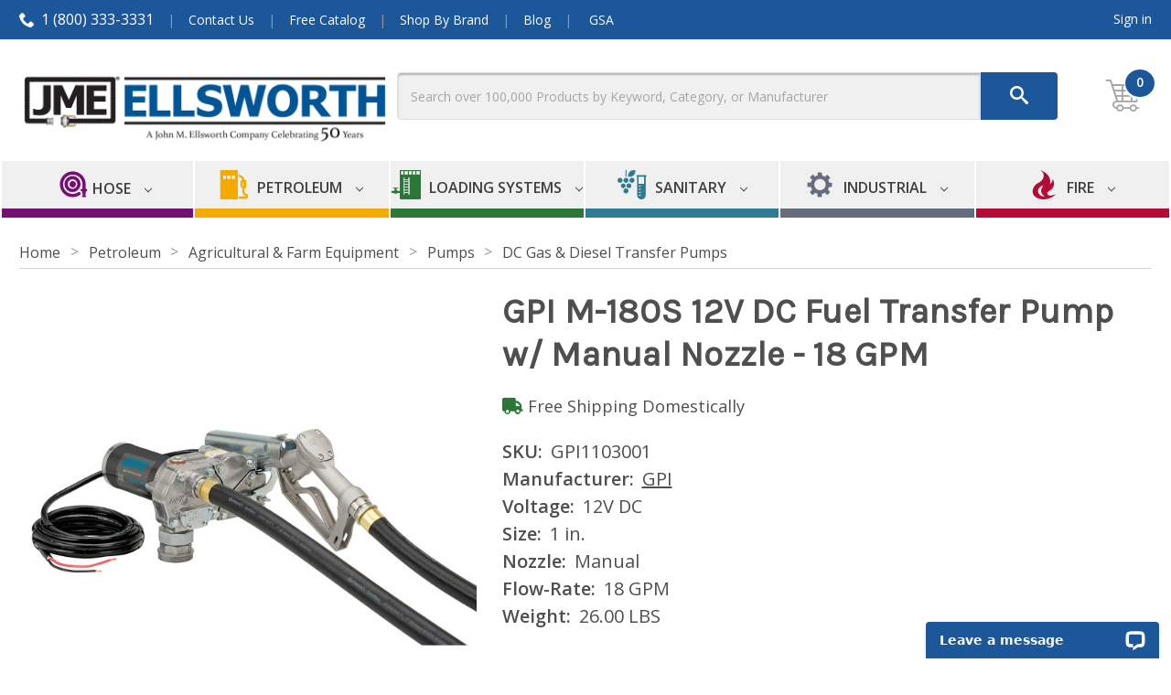

--- FILE ---
content_type: text/html; charset=UTF-8
request_url: https://www.jmesales.com/gpi-m-180s-12v-dc-fuel-transfer-pump-w-manual-nozzle-18-gpm/
body_size: 43013
content:


<!DOCTYPE html>
<html class="no-js" lang="en">
    <head>
        <title>GPI M-180S 12V DC Fuel Transfer Pump w/ Manual Nozzle - 18 GPM - John M. Ellsworth Company</title>
        <link rel="dns-prefetch preconnect" href="https://cdn11.bigcommerce.com/s-rsvmdxl" crossorigin><link rel="dns-prefetch preconnect" href="https://fonts.googleapis.com/" crossorigin><link rel="dns-prefetch preconnect" href="https://fonts.gstatic.com/" crossorigin>
        <meta property="product:price:amount" content="559.99" /><meta property="product:price:currency" content="USD" /><meta property="og:url" content="https://www.jmesales.com/gpi-m-180s-12v-dc-fuel-transfer-pump-w-manual-nozzle-18-gpm/" /><meta property="og:site_name" content="John M. Ellsworth Company" /><link rel='canonical' href='https://www.jmesales.com/gpi-m-180s-12v-dc-fuel-transfer-pump-w-manual-nozzle-18-gpm/' /><meta name='platform' content='bigcommerce.stencil' /><meta property="og:type" content="product" />
<meta property="og:title" content="GPI M-180S 12V DC Fuel Transfer Pump w/ Manual Nozzle - 18 GPM" />
<meta property="og:description" content="Since 1974, JME has been a trusted distributor of petroleum equipment, loading systems, sanitary supplies, fire safety products, and industrial parts. Shop now to see why 1000s of customers have chosen us as their preferred provider." />
<meta property="og:image" content="https://cdn11.bigcommerce.com/s-rsvmdxl/products/33844/images/90524/110300-1_M-180S-ML_Hero1_1280x1280__88129.1655153173.500.750.jpg?c=2" />
<meta property="fb:admins" content="bschacht@jmesales.com" />
<meta property="pinterest:richpins" content="enabled" />
        
         

        <link href="https://cdn11.bigcommerce.com/s-rsvmdxl/product_images/JME-Logo_2_48x48.jpg?t=1684527206" rel="shortcut icon">
        <meta name="viewport" content="width=device-width, initial-scale=1">
        <meta name="google-site-verification" content="oHvF5SQUxch0dwJHCl5l6iMFTMF4nxqGpZ5R5QAfnY0" />

        <script nonce="">
            document.documentElement.className = document.documentElement.className.replace('no-js', 'js');
        </script>

        <script nonce="">
    function browserSupportsAllFeatures() {
        return window.Promise
            && window.fetch
            && window.URL
            && window.URLSearchParams
            && window.WeakMap
            // object-fit support
            && ('objectFit' in document.documentElement.style);
    }

    function loadScript(src) {
        var js = document.createElement('script');
        js.src = src;
        js.onerror = function () {
            console.error('Failed to load polyfill script ' + src);
        };
        document.head.appendChild(js);
    }

    if (!browserSupportsAllFeatures()) {
        loadScript('https://cdn11.bigcommerce.com/s-rsvmdxl/stencil/97965ed0-c1a9-013e-5e67-1ef4e2705301/e/6fbfc520-74a2-013e-4305-1e963be53544/dist/theme-bundle.polyfills.js');
    }
</script>
        <script nonce="">window.consentManagerTranslations = `{"locale":"en","locales":{"consent_manager.data_collection_warning":"en","consent_manager.accept_all_cookies":"en","consent_manager.gdpr_settings":"en","consent_manager.data_collection_preferences":"en","consent_manager.manage_data_collection_preferences":"en","consent_manager.use_data_by_cookies":"en","consent_manager.data_categories_table":"en","consent_manager.allow":"en","consent_manager.accept":"en","consent_manager.deny":"en","consent_manager.dismiss":"en","consent_manager.reject_all":"en","consent_manager.category":"en","consent_manager.purpose":"en","consent_manager.functional_category":"en","consent_manager.functional_purpose":"en","consent_manager.analytics_category":"en","consent_manager.analytics_purpose":"en","consent_manager.targeting_category":"en","consent_manager.advertising_category":"en","consent_manager.advertising_purpose":"en","consent_manager.essential_category":"en","consent_manager.esential_purpose":"en","consent_manager.yes":"en","consent_manager.no":"en","consent_manager.not_available":"en","consent_manager.cancel":"en","consent_manager.save":"en","consent_manager.back_to_preferences":"en","consent_manager.close_without_changes":"en","consent_manager.unsaved_changes":"en","consent_manager.by_using":"en","consent_manager.agree_on_data_collection":"en","consent_manager.change_preferences":"en","consent_manager.cancel_dialog_title":"en","consent_manager.privacy_policy":"en","consent_manager.allow_category_tracking":"en","consent_manager.disallow_category_tracking":"en"},"translations":{"consent_manager.data_collection_warning":"We use cookies (and other similar technologies) to collect data to improve your shopping experience.","consent_manager.accept_all_cookies":"Accept All Cookies","consent_manager.gdpr_settings":"Settings","consent_manager.data_collection_preferences":"Website Data Collection Preferences","consent_manager.manage_data_collection_preferences":"Manage Website Data Collection Preferences","consent_manager.use_data_by_cookies":" uses data collected by cookies and JavaScript libraries to improve your shopping experience.","consent_manager.data_categories_table":"The table below outlines how we use this data by category. To opt out of a category of data collection, select 'No' and save your preferences.","consent_manager.allow":"Allow","consent_manager.accept":"Accept","consent_manager.deny":"Deny","consent_manager.dismiss":"Dismiss","consent_manager.reject_all":"Reject all","consent_manager.category":"Category","consent_manager.purpose":"Purpose","consent_manager.functional_category":"Functional","consent_manager.functional_purpose":"Enables enhanced functionality, such as videos and live chat. If you do not allow these, then some or all of these functions may not work properly.","consent_manager.analytics_category":"Analytics","consent_manager.analytics_purpose":"Provide statistical information on site usage, e.g., web analytics so we can improve this website over time.","consent_manager.targeting_category":"Targeting","consent_manager.advertising_category":"Advertising","consent_manager.advertising_purpose":"Used to create profiles or personalize content to enhance your shopping experience.","consent_manager.essential_category":"Essential","consent_manager.esential_purpose":"Essential for the site and any requested services to work, but do not perform any additional or secondary function.","consent_manager.yes":"Yes","consent_manager.no":"No","consent_manager.not_available":"N/A","consent_manager.cancel":"Cancel","consent_manager.save":"Save","consent_manager.back_to_preferences":"Back to Preferences","consent_manager.close_without_changes":"You have unsaved changes to your data collection preferences. Are you sure you want to close without saving?","consent_manager.unsaved_changes":"You have unsaved changes","consent_manager.by_using":"By using our website, you're agreeing to our","consent_manager.agree_on_data_collection":"By using our website, you're agreeing to the collection of data as described in our ","consent_manager.change_preferences":"You can change your preferences at any time","consent_manager.cancel_dialog_title":"Are you sure you want to cancel?","consent_manager.privacy_policy":"Privacy Policy","consent_manager.allow_category_tracking":"Allow [CATEGORY_NAME] tracking","consent_manager.disallow_category_tracking":"Disallow [CATEGORY_NAME] tracking"}}`;</script>

        <script nonce="">
            window.lazySizesConfig = window.lazySizesConfig || {};
            window.lazySizesConfig.loadMode = 1;
        </script>
        <script nonce="" async src="https://cdn11.bigcommerce.com/s-rsvmdxl/stencil/97965ed0-c1a9-013e-5e67-1ef4e2705301/e/6fbfc520-74a2-013e-4305-1e963be53544/dist/theme-bundle.head_async.js"></script>

        <link href="https://fonts.googleapis.com/css?family=Montserrat:400%7CKarla:400%7COpen+Sans:400,400i,600,600i&display=block" rel="stylesheet">

        <script nonce="" async src="https://cdn11.bigcommerce.com/s-rsvmdxl/stencil/97965ed0-c1a9-013e-5e67-1ef4e2705301/e/6fbfc520-74a2-013e-4305-1e963be53544/dist/theme-bundle.font.js"></script>

        <link data-stencil-stylesheet href="https://cdn11.bigcommerce.com/s-rsvmdxl/stencil/97965ed0-c1a9-013e-5e67-1ef4e2705301/e/6fbfc520-74a2-013e-4305-1e963be53544/css/theme-b00bf410-c1a9-013e-4ed9-4ee72024a520.css" rel="stylesheet">

        <!-- Start Tracking Code for analytics_facebook -->

<script>
!function(f,b,e,v,n,t,s){if(f.fbq)return;n=f.fbq=function(){n.callMethod?n.callMethod.apply(n,arguments):n.queue.push(arguments)};if(!f._fbq)f._fbq=n;n.push=n;n.loaded=!0;n.version='2.0';n.queue=[];t=b.createElement(e);t.async=!0;t.src=v;s=b.getElementsByTagName(e)[0];s.parentNode.insertBefore(t,s)}(window,document,'script','https://connect.facebook.net/en_US/fbevents.js');

fbq('set', 'autoConfig', 'false', '479302663168615');
fbq('dataProcessingOptions', ['LDU'], 0, 0);
fbq('init', '479302663168615', {"external_id":"5accbd1b-45c3-48bb-b17b-12a449cfbac2"});
fbq('set', 'agent', 'bigcommerce', '479302663168615');

function trackEvents() {
    var pathName = window.location.pathname;

    fbq('track', 'PageView', {}, "");

    // Search events start -- only fire if the shopper lands on the /search.php page
    if (pathName.indexOf('/search.php') === 0 && getUrlParameter('search_query')) {
        fbq('track', 'Search', {
            content_type: 'product_group',
            content_ids: [],
            search_string: getUrlParameter('search_query')
        });
    }
    // Search events end

    // Wishlist events start -- only fire if the shopper attempts to add an item to their wishlist
    if (pathName.indexOf('/wishlist.php') === 0 && getUrlParameter('added_product_id')) {
        fbq('track', 'AddToWishlist', {
            content_type: 'product_group',
            content_ids: []
        });
    }
    // Wishlist events end

    // Lead events start -- only fire if the shopper subscribes to newsletter
    if (pathName.indexOf('/subscribe.php') === 0 && getUrlParameter('result') === 'success') {
        fbq('track', 'Lead', {});
    }
    // Lead events end

    // Registration events start -- only fire if the shopper registers an account
    if (pathName.indexOf('/login.php') === 0 && getUrlParameter('action') === 'account_created') {
        fbq('track', 'CompleteRegistration', {}, "");
    }
    // Registration events end

    

    function getUrlParameter(name) {
        var cleanName = name.replace(/[\[]/, '\[').replace(/[\]]/, '\]');
        var regex = new RegExp('[\?&]' + cleanName + '=([^&#]*)');
        var results = regex.exec(window.location.search);
        return results === null ? '' : decodeURIComponent(results[1].replace(/\+/g, ' '));
    }
}

if (window.addEventListener) {
    window.addEventListener("load", trackEvents, false)
}
</script>
<noscript><img height="1" width="1" style="display:none" alt="null" src="https://www.facebook.com/tr?id=479302663168615&ev=PageView&noscript=1&a=plbigcommerce1.2&eid="/></noscript>

<!-- End Tracking Code for analytics_facebook -->

<!-- Start Tracking Code for analytics_googleanalytics4 -->

<script data-cfasync="false" src="https://cdn11.bigcommerce.com/shared/js/google_analytics4_bodl_subscribers-358423becf5d870b8b603a81de597c10f6bc7699.js" integrity="sha256-gtOfJ3Avc1pEE/hx6SKj/96cca7JvfqllWA9FTQJyfI=" crossorigin="anonymous"></script>
<script data-cfasync="false">
  (function () {
    window.dataLayer = window.dataLayer || [];

    function gtag(){
        dataLayer.push(arguments);
    }

    function initGA4(event) {
         function setupGtag() {
            function configureGtag() {
                gtag('js', new Date());
                gtag('set', 'developer_id.dMjk3Nj', true);
                gtag('config', 'G-VCJ4VWMWWN');
            }

            var script = document.createElement('script');

            script.src = 'https://www.googletagmanager.com/gtag/js?id=G-VCJ4VWMWWN';
            script.async = true;
            script.onload = configureGtag;

            document.head.appendChild(script);
        }

        setupGtag();

        if (typeof subscribeOnBodlEvents === 'function') {
            subscribeOnBodlEvents('G-VCJ4VWMWWN', false);
        }

        window.removeEventListener(event.type, initGA4);
    }

    

    var eventName = document.readyState === 'complete' ? 'consentScriptsLoaded' : 'DOMContentLoaded';
    window.addEventListener(eventName, initGA4, false);
  })()
</script>

<!-- End Tracking Code for analytics_googleanalytics4 -->

<!-- Start Tracking Code for analytics_siteverification -->

<!-- Fetchify -->
<script type='text/javascript'>
var c2a_config = {
	access_token: '27a3f-04385-4b896-0875d',
	mode: '1',
	ambient: 'light',
	accent: 'default',
	hide_fields: true,
	show_logo: true,
	use_addressline_1: false,
	texts: {
		default_placeholder: 'Start with post/zip code or street',
		generic_error: 'An error occurred. Please enter your address manually',
		no_results: 'No results found',
		search_label: 'Address Search',
		reveal_button: 'Enter Address Manually',
		hide_button: 'Search For Address',
		country_button: 'Change Country',
	},
	excludeAreas: [],
	transliterate: false,
	limitToMaxLength: {
		enabled: false,
		useEllipsis: false, // Note: This feature may not be compatible with certain database systems
	},
	phone: {
		enabled: false,
		can_correct: false,
		allowed_type: 'all',
	},
	email: {
		enabled: false,
		allow_high_risk: false,
	},
};

var fetchifyBigCommerceScript = document.createElement('script');
fetchifyBigCommerceScript.src = 'https://cc-cdn.com/bigcommerce/scripts/v2/fetchify.loader.js';
fetchifyBigCommerceScript.type = 'text/javascript';
document.querySelector('head').appendChild(fetchifyBigCommerceScript);
</script>
<style> 
    .form-checklist label[for='radio-instore'] {
        display:none;           
    }
</style>

<!-- End Tracking Code for analytics_siteverification -->


<script type="text/javascript" src="https://checkout-sdk.bigcommerce.com/v1/loader.js" defer ></script>
<script src="https://www.google.com/recaptcha/api.js" async defer></script>
<!-- Start of LiveChat (www.livechatinc.com) code -->
<script type="text/javascript">
window.__lc = window.__lc || {};
window.__lc.license = 2358511;
(function() {
  var lc = document.createElement('script'); lc.type = 'text/javascript'; lc.async = true;
  lc.src = ('https:' == document.location.protocol ? 'https://' : 'http://') + 'cdn.livechatinc.com/tracking.js';
  var s = document.getElementsByTagName('script')[0]; s.parentNode.insertBefore(lc, s);
})();
</script>
<!-- End of LiveChat code -->
<script type="text/javascript">
var BCData = {"product_attributes":{"sku":"GPI1103001","upc":"0 31401 10301 4","mpn":"110300-1","gtin":null,"weight":{"formatted":"26.00 LBS","value":26},"base":true,"image":null,"price":{"without_tax":{"formatted":"$559.99","value":559.99,"currency":"USD"},"tax_label":"Tax"},"stock":null,"instock":true,"stock_message":null,"purchasable":true,"purchasing_message":null,"call_for_price_message":null}};
</script>
<script src='https://public.tradecentric.com/common/jslib/0.0.10/jquery.min.js'  ></script><script src='https://public.tradecentric.com/common/jslib/0.0.10/libs.js'  ></script><script src='https://public.tradecentric.com/common/bigcommerce/0.0.8/ext_bigcommerce.js'  ></script><script src='https://public.tradecentric.com/common/jslib/0.0.10/po2go.js'  ></script><script>(function(w,d,t,r,u){var f,n,i;w[u]=w[u]||[],f=function(){var o={ti:"5217790"};o.q=w[u],w[u]=new UET(o),w[u].push("pageLoad")},n=d.createElement(t),n.src=r,n.async=1,n.onload=n.onreadystatechange=function(){var s=this.readyState;s&&s!=="loaded"&&s!=="complete"||(f(),n.onload=n.onreadystatechange=null)},i=d.getElementsByTagName(t)[0],i.parentNode.insertBefore(n,i)})(window,document,"script","//bat.bing.com/bat.js","uetq");</script><!-- Google Tag Manager -->
<script>(function(w,d,s,l,i){w[l]=w[l]||[];w[l].push({'gtm.start':
new Date().getTime(),event:'gtm.js'});var f=d.getElementsByTagName(s)[0],
j=d.createElement(s),dl=l!='dataLayer'?'&l='+l:'';j.async=true;j.src=
'https://www.googletagmanager.com/gtm.js?id='+i+dl;f.parentNode.insertBefore(j,f);
})(window,document,'script','dataLayer','GTM-K49V8K7');</script>
<!-- End Google Tag Manager -->
 <script data-cfasync="false" src="https://microapps.bigcommerce.com/bodl-events/1.9.4/index.js" integrity="sha256-Y0tDj1qsyiKBRibKllwV0ZJ1aFlGYaHHGl/oUFoXJ7Y=" nonce="" crossorigin="anonymous"></script>
 <script data-cfasync="false" nonce="">

 (function() {
    function decodeBase64(base64) {
       const text = atob(base64);
       const length = text.length;
       const bytes = new Uint8Array(length);
       for (let i = 0; i < length; i++) {
          bytes[i] = text.charCodeAt(i);
       }
       const decoder = new TextDecoder();
       return decoder.decode(bytes);
    }
    window.bodl = JSON.parse(decodeBase64("[base64]"));
 })()

 </script>

<script nonce="">
(function () {
    var xmlHttp = new XMLHttpRequest();

    xmlHttp.open('POST', 'https://bes.gcp.data.bigcommerce.com/nobot');
    xmlHttp.setRequestHeader('Content-Type', 'application/json');
    xmlHttp.send('{"store_id":"1000470","timezone_offset":"-6.0","timestamp":"2026-01-15T05:48:37.34512200Z","visit_id":"f882eeba-e794-460b-b9c9-888e8319aee0","channel_id":1}');
})();
</script>

        
        
        
        
        
        
        <script type="text/javascript" data-cfasync="false">
    /**
     * Wisepops tracking code
     */
    (function(W,i,s,e,P,o,p){W['WisePopsObject']=P;W[P]=W[P]||function(){
      (W[P].q=W[P].q||[]).push(arguments)},W[P].l=1*new Date();o=i.createElement(s),
      p=i.getElementsByTagName(s)[0];o.async=1;o.src=e;p.parentNode.insertBefore(o,p)
    })(window,document,'script','//loader.wisepops.com/get-loader.js?v=1&site=4bgxKtMwxN','wisepops');

    (function () {
      /**
       * Watch for URL change to support SPA
       */
      var oldURL = window.location.href;
      function checkURLchange(currentURL) {
        setTimeout(function () {
          checkURLchange(window.location.href);
        }, 1000);

        if (currentURL !== oldURL) {
          oldURL = currentURL;
          window.wisepops('pageview');
        }
      }
      checkURLchange(window.location.href);

      /**
       * Custom event to show notice
       */
      function firePopup() {
          console.log('test');
        var estimatorText = document.querySelector(
          ".estimator-form-label-text"
        );
          console.log(estimatorText);
        if (estimatorText.innerText.toLowerCase().indexOf('truck shipment') !== -1) {
          window.wisepops("event", "SHOW_NOTICE");
        }
      }

      /**
       * Observe page changes
       */
      function initListeners() {
        var observer = new MutationObserver(function (mutations) {
          mutations.forEach(function (mutation) {
            if (
              mutation.target.classList &&
              mutation.target.classList.contains("shipping-quotes")
            ) {
              firePopup();
                console.log('test2');
              observer.disconnect();
            }
          });
        });
        function startListening() {
          observer.observe(window.document, { childList: true, subtree: true });
        }
        if (window.document) {
          startListening();
        }
        else {
          window.addEventListener("onload", startListening, false);
        }
      }
      initListeners();

      /**
       * Set customer group ID as Wisepops custom property
       */
      wisepops('properties', {
        customerGroupId: ''
      });

    })();

  </script>
        
        <!-- https://web.dev/articles/defer-non-critical-css -->
        <link rel="preload" href="https://cdn11.bigcommerce.com/s-rsvmdxl/stencil/97965ed0-c1a9-013e-5e67-1ef4e2705301/e/6fbfc520-74a2-013e-4305-1e963be53544/fontawesome6/css/fontawesome.min.css" as="style" onload="this.onload=null;this.rel='stylesheet'">
        <link rel="preload" href="https://cdn11.bigcommerce.com/s-rsvmdxl/stencil/97965ed0-c1a9-013e-5e67-1ef4e2705301/e/6fbfc520-74a2-013e-4305-1e963be53544/fontawesome6/css/solid.min.css" as="style" onload="this.onload=null;this.rel='stylesheet'">
        <noscript>
          <link href="https://cdn11.bigcommerce.com/s-rsvmdxl/stencil/97965ed0-c1a9-013e-5e67-1ef4e2705301/e/6fbfc520-74a2-013e-4305-1e963be53544/fontawesome6/css/fontawesome.min.css" rel="stylesheet">
          <link href="https://cdn11.bigcommerce.com/s-rsvmdxl/stencil/97965ed0-c1a9-013e-5e67-1ef4e2705301/e/6fbfc520-74a2-013e-4305-1e963be53544/fontawesome6/css/solid.min.css" rel="stylesheet">  
        </noscript>
        
        <link rel="preload" href="https://cdn11.bigcommerce.com/s-rsvmdxl/stencil/97965ed0-c1a9-013e-5e67-1ef4e2705301/e/6fbfc520-74a2-013e-4305-1e963be53544/imagerotator/css/round.css" as="style" onload="this.onload=null;this.rel='stylesheet'">
        <noscript>
          <link href="https://cdn11.bigcommerce.com/s-rsvmdxl/stencil/97965ed0-c1a9-013e-5e67-1ef4e2705301/e/6fbfc520-74a2-013e-4305-1e963be53544/imagerotator/css/round.css" rel="stylesheet">
        </noscript>  

        
        	
        <script type="text/javascript" src="https://snapui.searchspring.io/l8py0k/bundle.js" id="searchspring-context" defer>
            
                token = "eyJ0eXAiOiJKV1QiLCJhbGciOiJFUzI1NiJ9.eyJjaWQiOlsxXSwiY29ycyI6WyJodHRwczovL3d3dy5qbWVzYWxlcy5jb20iXSwiZWF0IjoxNzY4NTU4NTI1LCJpYXQiOjE3NjgzODU3MjUsImlzcyI6IkJDIiwic2lkIjoxMDAwNDcwLCJzdWIiOiJCQyIsInN1Yl90eXBlIjowLCJ0b2tlbl90eXBlIjoxfQ.jGEcQEsE9ygsURgE01sVfcryyTSFFvG0FlLcH9g3NZ4cfCUUEtL9WeG2QkPGAZb6XugRwj7tE9CXDSoTfFEu7w";
                currency = "USD";
        </script>
        <!-- BEGIN MerchantWidget Code -->
        <script id='merchantWidgetScript'
                src="https://www.gstatic.com/shopping/merchant/merchantwidget.js"
                defer>
        </script>
        <script type="text/javascript">
          merchantWidgetScript.addEventListener('load', function () {
            merchantwidget.start({
            position: 'LEFT_BOTTOM',
            bottomMargin: 16
          });
          });
        </script>
        <!-- END MerchantWidget Code -->
    </head>
    <body class="page-product" data-coupon-hidden-group="1,4,5,6,7,8,13" data-customer-group="">
        <svg data-src="https://cdn11.bigcommerce.com/s-rsvmdxl/stencil/97965ed0-c1a9-013e-5e67-1ef4e2705301/e/6fbfc520-74a2-013e-4305-1e963be53544/img/icon-sprite.svg" class="icons-svg-sprite"></svg>

        <a href="#main-content" class="skip-to-main-link">Skip to main content</a>
<header class="header" role="banner">
    <div class="top-row">
        <div class="container">
            <div class="left-side">
                <ul>
                    <li><a class="phone-number" href="tel:1 (800) 333-3331"><span class="jmeicon-phone" role="presentation" aria-hidden="true"></span>1 (800) 333-3331</a></li><li><a href="/contact-us/">Contact Us</a></li><li><a href="/request-catalog/">Free Catalog</a></li><li><a href="/brands/">Shop By Brand</a></li><li><a href="/get-informed-with-jme/">Blog</a></li>
                    <li><a href="/gsa/">GSA</a></li>
                </ul>            
            </div>
            <div class="right-side">
                <ul>
                        <li>
                                <a href="/login.php" rel="nofollow">Sign in</a>
                        </li>
                </ul>
            </div>
        </div>
    </div>
    
    <section class="mobile-top">
        <a href="#" class="mobileMenu-toggle" data-mobile-menu-toggle="menu"><span class="mobileMenu-toggleIcon">Toggle menu</span></a>
        <div class="logo-wrapper">
            <a href="https://www.jmesales.com/">
                <picture>
                    <source media="(min-width: 600px)" srcset="[data-uri]" >
                    <img class="header-logo-image mobile-header-logo" src="https://cdn11.bigcommerce.com/s-rsvmdxl/images/stencil/412x90/jme_logo_50years_website_412x90_1756844333__10556.original.png" aria-hidden="true" alt="John M. Ellsworth Company" >
                </picture>
                <picture>
                    <source media="(min-width: 600px)" srcset="[data-uri]" >
                    <img class="header-logo-image mobile-menu-logo" src="https://cdn6.bigcommerce.com/s-rsvmdxl/product_images/uploaded_images/jme-logo-white.png" aria-hidden="true" alt="John M. Ellsworth Company" >
                </picture>
            </a>
        </div>
        <a href="/cart.php" class="mobile-cart">
    <span class="navUser-item-cartLabel jmeicon-cart-full"></span><span class="countPill cart-quantity"></span>
</a>
    </section>


    <div class="middle-row">
        <div class="container">
            <div class="logo-col">
                    <div class="header-logo header-logo--center">
                        <a href="https://www.jmesales.com/" class="header-logo__link" data-header-logo-link>
        <div class="header-logo-image-container">
            <img class="header-logo-image"
                 src="https://cdn11.bigcommerce.com/s-rsvmdxl/images/stencil/412x90/jme_logo_50years_website_412x90_1756844333__10556.original.png"
                 srcset="https://cdn11.bigcommerce.com/s-rsvmdxl/images/stencil/412x90/jme_logo_50years_website_412x90_1756844333__10556.original.png"
                 alt="John M. Ellsworth Company"
                 title="John M. Ellsworth Company">
        </div>
</a>
                    </div>
            </div>
            <div class="search-col"><div class="quick-search-container">
    <form class="form" action="/shop/" method="GET">
        <fieldset class="form-fieldset">
            <div class="form-field">
                <input type="text" aria-label="search query" class="form-input ss__autocomplete__input" id="search_query" name="search_query" placeholder="Search over 100,000 Products by Keyword, Category, or Manufacturer" autocomplete="off">
                <button class="button button--primary form-prefixPostfix-button--postfix" type="submit" aria-label="search"><span class="jmeicon-search" aria-role="presentation"></span></button>
            </div>
        </fieldset>
    </form>
</div>
</div>
            <div class="cart-col">
                <!--<img src="https://cdn6.bigcommerce.com/s-rsvmdxl/product_images/uploaded_images/cart.png?t=1469483330" alt="Cart" />-->
                <div class="navUser-item--cart">
                    <li class="navUser-item navUser-item--cart">
<a class="navUser-action"
data-cart-preview
data-dropdown="cart-preview-dropdown"
data-options="align:right"
href="/cart.php"
aria-label="Cart with 0 items"
>
    <span class="navUser-item-cartLabel jmeicon-cart-full"></span><span class="countPill cart-quantity"></span>
</a>
<div class="dropdown-menu" id="cart-preview-dropdown" data-dropdown-content aria-hidden="true"></div>
</li>
                </div>
            </div>
        </div>
    </div>
    
    <div class="navPages-container" id="menu" data-menu>
        <nav class="navPages">
    <div class="navPages-quickSearch">
        <div class="quick-search-container">
    <form class="form" action="/shop/" method="GET">
        <fieldset class="form-fieldset">
            <div class="form-field">
                <input type="text" aria-label="search query" class="form-input ss__autocomplete__input" id="search_query" name="search_query" placeholder="Search over 100,000 Products by Keyword, Category, or Manufacturer" autocomplete="off">
                <button class="button button--primary form-prefixPostfix-button--postfix" type="submit" aria-label="search"><span class="jmeicon-search" aria-role="presentation"></span></button>
            </div>
        </fieldset>
    </form>
</div>
    </div>
    <ul class="navPages-list">
            <li class="navPages-item nav-id-hose" data-name="hose">
                
<a class="navPages-action has-subMenu"
href="/hose-4/"
data-collapsible="navPages-hose"
>
    Hose
    <i class="icon navPages-action-moreIcon" aria-hidden="true">
        <svg><use href="#icon-chevron-down" /></svg>
    </i>
</a>
<div class="navPage-subMenu nav-id-hose" id="navPages-hose" aria-hidden="true" tabindex="-1">
    <div class="navPage-hoseMenu-wrapper">
        <div class="hose-by-fluid">
            <span>By Compatible Fluids</span>
            <div class="hose-by-fluid-list">
                <ul class="navPage-childList" id="navPages-13223">
                    <li class="navPage-hoseChild-item">
                        <a class="navPage-hoseChild-action"
                        href="/hose-4/#/filter:custom_compatible_fluids:Agrochemicals"
                        aria-label=""
                        >
                            Agrochemicals
                        </a>
                    </li>
                    <li class="navPage-hoseChild-item">
                        <a class="navPage-hoseChild-action"
                        href="/hose-4/#/filter:custom_compatible_fluids:Air"
                        aria-label=""
                        >
                            Air
                        </a>
                    </li>
                    <!--<li class="navPage-hoseChild-item">
                        <a class="navPage-hoseChild-action"
                        href=""
                        aria-label=""
                        >
                            Antifreeze
                        </a>
                    </li>
                    <li class="navPage-hoseChild-item">
                        <a class="navPage-hoseChild-action"
                        href=""
                        aria-label=""
                        >
                            Aviation Fuel
                        </a>
                    </li>-->
                    <li class="navPage-hoseChild-item">
                        <a class="navPage-hoseChild-action"
                        href="/hose-4/#/filter:custom_compatible_fluids:Biodiesel"
                        aria-label=""
                        >
                            Biodiesel
                        </a>
                    </li>
                    <li class="navPage-hoseChild-item">
                        <a class="navPage-hoseChild-action"
                        href="/hose-4/#/filter:custom_compatible_fluids:Chemicals$2520(Harsh)"
                        aria-label=""
                        >
                            Chemicals (Harsh)
                        </a>
                    </li>
                    <li class="navPage-hoseChild-item">
                        <a class="navPage-hoseChild-action"
                        href="/hose-4/#/filter:custom_compatible_fluids:Chemicals$2520(Mild)"
                        aria-label=""
                        >
                            Chemicals (Mild)
                        </a>
                    </li>
                    <!--<li class="navPage-hoseChild-item">
                        <a class="navPage-hoseChild-action"
                        href=""
                        aria-label=""
                        >
                            Conductive Liquids
                        </a>
                    </li>
                    <li class="navPage-hoseChild-item">
                        <a class="navPage-hoseChild-action"
                        href=""
                        aria-label=""
                        >
                            De-icing Fluid
                        </a>
                    </li>
                    -->
                    <li class="navPage-hoseChild-item">
                        <a class="navPage-hoseChild-action"
                        href="/hose-4/#/filter:custom_compatible_fluids:Diesel$2520Exhaust$2520Fluid"
                        aria-label=""
                        >
                            Diesel Exhaust Fluid (DEF)
                        </a>
                    </li>
                    <li class="navPage-hoseChild-item">
                        <a class="navPage-hoseChild-action"
                        href="/hose-4/#/filter:custom_compatible_fluids:Dry$2520Bulk$2520Material"
                        aria-label=""
                        >
                            Dry Bulk Material
                        </a>
                    </li>
                    <li class="navPage-hoseChild-item">
                        <a class="navPage-hoseChild-action"
                        href="/hose-4/#/filter:custom_compatible_fluids:Ethanol"
                        aria-label=""
                        >
                            Ethanol
                        </a>
                    </li>
                    <li class="navPage-hoseChild-item">
                        <a class="navPage-hoseChild-action"
                        href="/hose-4/#/filter:custom_compatible_fluids:Fuel$2520Oil"
                        aria-label=""
                        >
                            Fuel Oil
                        </a>
                    </li>
                    <li class="navPage-hoseChild-item">
                        <a class="navPage-hoseChild-action"
                        href="/hose-4/#/filter:custom_compatible_fluids:Gasoline"
                        aria-label=""
                        >
                            Gasoline
                        </a>
                    </li>
                    <!--<li class="navPage-hoseChild-item">
                        <a class="navPage-hoseChild-action"
                        href=""
                        aria-label=""
                        >
                            Hydraulic Fluid
                        </a>
                    </li>
                    <li class="navPage-hoseChild-item">
                        <a class="navPage-hoseChild-action"
                        href=""
                        aria-label=""
                        >
                            Jet Fuel
                        </a>
                    </li>-->
                    <li class="navPage-hoseChild-item">
                        <a class="navPage-hoseChild-action"
                        href="/hose-4/#/filter:custom_compatible_fluids:Kerosene"
                        aria-label=""
                        >
                            Kerosene
                        </a>
                    </li>
                    <li class="navPage-hoseChild-item">
                        <a class="navPage-hoseChild-action"
                        href="/hose-4/#/filter:custom_compatible_fluids:LPG"
                        aria-label=""
                        >
                            LPG
                        </a>
                    </li>
                    <!--<li class="navPage-hoseChild-item">
                        <a class="navPage-hoseChild-action"
                        href=""
                        aria-label=""
                        >
                            Methanol
                        </a>
                    </li>
                    -->
                    <li class="navPage-hoseChild-item">
                        <a class="navPage-hoseChild-action"
                        href="/hose-4/#/filter:custom_compatible_fluids:Oils"
                        aria-label=""
                        >
                            Oils
                        </a>
                    </li>
                    <li class="navPage-hoseChild-item">
                        <a class="navPage-hoseChild-action"
                        href="/hose-4/#/filter:custom_compatible_fluids:Petroleum"
                        aria-label=""
                        >
                            Petroleum
                        </a>
                    </li>
                    <li class="navPage-hoseChild-item">
                        <a class="navPage-hoseChild-action"
                        href="/hose-4/#/filter:custom_compatible_fluids:Tar$252FAsphalt"
                        aria-label=""
                        >
                            Tar/Asphalt
                        </a>
                    </li>
                    <li class="navPage-hoseChild-item">
                        <a class="navPage-hoseChild-action"
                        href="/hose-4/#/filter:custom_compatible_fluids:Vapor"
                        aria-label=""
                        >
                            Vapor
                        </a>
                    </li>
                    <li class="navPage-hoseChild-item">
                        <a class="navPage-hoseChild-action"
                        href="/hose-4/#/filter:custom_compatible_fluids:Water"
                        aria-label=""
                        >
                            Water
                        </a>
                    </li>
                </ul>
            </div>
        </div>
        <div class="hose-by-size">
            <span>By Diameter</span>
            <div class="hose-by-size-list">
                <ul class="navPage-childList" id="navPages-13223">
                </ul>
            </div>
        </div>
        <div class="hose-by-assembly">
            <span>By End Type</span>
            <div class="hose-by-fluid-list">
                <ul class="navPage-childList" id="navPages-13223">
                    <li class="navPage-hoseChild-item">
                        <a class="navPage-hoseChild-action"
                        href="/hose-4/#/filter:custom_ends:Hose$2520Only$2520-$2520No$2520Ends"
                        aria-label=""
                        >
                            Hose Only - No Ends
                        </a>
                    </li>
                    <li class="navPage-hoseChild-item">
                        <a class="navPage-hoseChild-action"
                        href="/hose-4/#/filter:custom_ends:Tri-Clamp$2520x$2520Tri-Clamp"
                        aria-label=""
                        >
                            Tri-Clamp x Tri-Clamp
                        </a>
                    </li>
                    <li class="navPage-hoseChild-item">
                        <a class="navPage-hoseChild-action"
                        href="/hose-4/#/filter:custom_ends:Male$2520NPT$2520x$2520Male$2520NPT"
                        aria-label=""
                        >
                            Male NPT x Male NPT
                        </a>
                    </li>
                    <li class="navPage-hoseChild-item">
                        <a class="navPage-hoseChild-action"
                        href="/hose-4/#/filter:custom_ends:Female$2520Coupler$2520x$2520Female$2520Coupler"
                        aria-label=""
                        >
                            Female Coupler x Female Coupler
                        </a>
                    </li>
                    <li class="navPage-hoseChild-item">
                        <a class="navPage-hoseChild-action"
                        href="/hose-4/#/filter:custom_ends:Female$2520Coupler$2520x$2520Male$2520Adapter"
                        aria-label=""
                        >
                            Female Coupler x Male Adapter
                        </a>
                    </li>
                    <li class="navPage-hoseChild-item">
                        <a class="navPage-hoseChild-action"
                        href="/hose-4/#/filter:custom_ends:Male$2520Pin$2520Lug$2520x$2520Female$2520Pin$2520Lug"
                        aria-label=""
                        >
                            Female Pin Lug x Male Pin Lug
                        </a>
                    </li>
                    <li class="navPage-hoseChild-item">
                        <a class="navPage-hoseChild-action"
                        href="/hose-4/#/filter:custom_ends:Female$2520NPT$2520x$2520Female$2520NPT"
                        aria-label=""
                        >
                            Female NPT x Female NPT
                        </a>
                    </li>
                    <li class="navPage-hoseChild-item">
                        <a class="navPage-hoseChild-action"
                        href="/hose-4/#/filter:custom_ends:NH$2520(NST)"
                        aria-label=""
                        >
                            NH (NST)
                        </a>
                    </li>
                    <li class="navPage-hoseChild-item">
                        <a class="navPage-hoseChild-action"
                        href="/hose-4/#/filter:custom_ends:Dispensing$2520Hose$2520Male$2520x$2520Male$2520NPT"
                        aria-label=""
                        >
                            Dispensing Hose Male x Male NPT
                        </a>
                    </li>
                    <li class="navPage-hoseChild-item">
                        <a class="navPage-hoseChild-action"
                        href="/hose-4/#/filter:custom_ends:Female$2520Coupler$2520x$2520Male$2520Pin$2520Lug"
                        aria-label=""
                        >
                            Female Coupler x Male Pin Lug
                        </a>
                    </li>
                    <li class="navPage-hoseChild-item">
                        <a class="navPage-hoseChild-action"
                        href="/hose-4/"
                        aria-label=""
                        >
                            All end types
                        </a>
                    </li>
                </ul>
            </div>
        </div>
        <div class="hose-rightCol">
            <div class="hose-popular">
                <span>Featured Hose Categories</span>
                <ul>
                <li class="navPage-hoseChild-item">
                    <a class="navPage-hoseChild-action"
                    href="/fuel-dispenser-curb-pump-hose/"
                    aria-label=""
                    >
                        Curb Pump Hose
                    </a> 
                </li>
                <li class="navPage-hoseChild-item">
                    <a class="navPage-hoseChild-action"
                    href="/pvc-hose-1/"
                    aria-label=""
                    >
                        PVC Hose
                    </a> 
                </li>
                <li class="navPage-hoseChild-item">
                    <a class="navPage-hoseChild-action"
                    href="/composite-hose/"
                    aria-label=""
                    >
                        Composite Hose
                    </a> 
                </li>
                <li class="navPage-hoseChild-item">
                    <a class="navPage-hoseChild-action"
                    href="/water-transfer-suction-discharge-hose/"
                    aria-label=""
                    >
                        Water Transfer Suction & Discharge Hose
                    </a> 
                </li>
                <li class="navPage-hoseChild-item">
                    <a class="navPage-hoseChild-action"
                    href="/metal/"
                    aria-label=""
                    >
                        Metal Hose
                    </a> 
                </li>
                <li class="navPage-hoseChild-item">
                    <a class="navPage-hoseChild-action"
                    href="/aviation-fueling-hose/"
                    aria-label=""
                    >
                        Aviation Fueling Hose
                    </a> 
                </li>
                <li class="navPage-hoseChild-item">
                    <a class="navPage-hoseChild-action"
                    href="/vapor-recovery-hose/"
                    aria-label=""
                    >
                        Vapor Recovery Hose
                    </a> 
                </li>
                </ul>


                
            </div>
            <span>Other Hose Categories</span>
            <div class="hose-singleCats">
                <ul class="navPage-childList">
                    <li class="navPage-subMenu-item">
                        <a class="navPage-subMenu-action navPages-action view-all"
                        href="https://www.jmesales.com/hose-4/"
                        aria-label="All Hose"
                        >
                            All Hose
                        </a>
                    </li>
                <span class="sort">
                        <li class="navPage-subMenu-item">
                                <a class="navPage-subMenu-action navPages-action"
                                href="https://www.jmesales.com/air-hose/"
                                aria-label="Air Hose"
                                >
                                    Air Hose
                                </a>
                        </li>
                        <li class="navPage-subMenu-item">
                                <a class="navPage-subMenu-action navPages-action"
                                href="https://www.jmesales.com/bottom-loading-truck-rack-hose/"
                                aria-label="Bottom Loading Truck Rack Hose"
                                >
                                    Bottom Loading Truck Rack Hose
                                </a>
                        </li>
                        <li class="navPage-subMenu-item">
                                <a class="navPage-subMenu-action navPages-action has-subMenu"
                                href="https://www.jmesales.com/chemical-hose/"
                                aria-label="Chemical Hose"
                                >
                                    Chemical Hose
                                    <span class="collapsible-icon-wrapper"
                                        data-collapsible="navPages-13313"
                                        data-collapsible-disabled-breakpoint="medium"
                                        data-collapsible-disabled-state="open"
                                        data-collapsible-enabled-state="closed"
                                    >
                                        <i class="icon navPages-action-moreIcon" aria-hidden="true">
                                            <svg><use href="#icon-chevron-down" /></svg>
                                        </i>
                                    </span>
                                </a>
                        </li>
                        <li class="navPage-subMenu-item">
                                <a class="navPage-subMenu-action navPages-action"
                                href="https://www.jmesales.com/diesel-exhaust-fluid-hose/"
                                aria-label="Diesel Exhaust Fluid Hose"
                                >
                                    Diesel Exhaust Fluid Hose
                                </a>
                        </li>
                        <li class="navPage-subMenu-item">
                                <a class="navPage-subMenu-action navPages-action"
                                href="https://www.jmesales.com/ducting-hose/"
                                aria-label="Ducting Hose"
                                >
                                    Ducting Hose
                                </a>
                        </li>
                        <li class="navPage-subMenu-item">
                                <a class="navPage-subMenu-action navPages-action has-subMenu"
                                href="https://www.jmesales.com/engine-hoses-2/"
                                aria-label="Engine Hoses"
                                >
                                    Engine Hoses
                                    <span class="collapsible-icon-wrapper"
                                        data-collapsible="navPages-13364"
                                        data-collapsible-disabled-breakpoint="medium"
                                        data-collapsible-disabled-state="open"
                                        data-collapsible-enabled-state="closed"
                                    >
                                        <i class="icon navPages-action-moreIcon" aria-hidden="true">
                                            <svg><use href="#icon-chevron-down" /></svg>
                                        </i>
                                    </span>
                                </a>
                        </li>
                        <li class="navPage-subMenu-item">
                                <a class="navPage-subMenu-action navPages-action"
                                href="https://www.jmesales.com/exhaust-hose/"
                                aria-label="Exhaust Hose"
                                >
                                    Exhaust Hose
                                </a>
                        </li>
                        <li class="navPage-subMenu-item">
                                <a class="navPage-subMenu-action navPages-action has-subMenu"
                                href="https://www.jmesales.com/fire-hose/"
                                aria-label="Fire Hose"
                                >
                                    Fire Hose
                                    <span class="collapsible-icon-wrapper"
                                        data-collapsible="navPages-13302"
                                        data-collapsible-disabled-breakpoint="medium"
                                        data-collapsible-disabled-state="open"
                                        data-collapsible-enabled-state="closed"
                                    >
                                        <i class="icon navPages-action-moreIcon" aria-hidden="true">
                                            <svg><use href="#icon-chevron-down" /></svg>
                                        </i>
                                    </span>
                                </a>
                        </li>
                        <li class="navPage-subMenu-item">
                                <a class="navPage-subMenu-action navPages-action"
                                href="https://www.jmesales.com/food-beverage-hose-1/"
                                aria-label="Food &amp; Beverage Hose"
                                >
                                    Food &amp; Beverage Hose
                                </a>
                        </li>
                        <li class="navPage-subMenu-item">
                                <a class="navPage-subMenu-action navPages-action has-subMenu"
                                href="https://www.jmesales.com/fuel-hose/"
                                aria-label="Fuel Hose"
                                >
                                    Fuel Hose
                                    <span class="collapsible-icon-wrapper"
                                        data-collapsible="navPages-13309"
                                        data-collapsible-disabled-breakpoint="medium"
                                        data-collapsible-disabled-state="open"
                                        data-collapsible-enabled-state="closed"
                                    >
                                        <i class="icon navPages-action-moreIcon" aria-hidden="true">
                                            <svg><use href="#icon-chevron-down" /></svg>
                                        </i>
                                    </span>
                                </a>
                        </li>
                        <li class="navPage-subMenu-item">
                                <a class="navPage-subMenu-action navPages-action"
                                href="https://www.jmesales.com/grease-hose-1/"
                                aria-label="Grease Hose"
                                >
                                    Grease Hose
                                </a>
                        </li>
                        <li class="navPage-subMenu-item">
                                <a class="navPage-subMenu-action navPages-action has-subMenu"
                                href="https://www.jmesales.com/hose-accessories-1/"
                                aria-label="Hose Accessories"
                                >
                                    Hose Accessories
                                    <span class="collapsible-icon-wrapper"
                                        data-collapsible="navPages-13337"
                                        data-collapsible-disabled-breakpoint="medium"
                                        data-collapsible-disabled-state="open"
                                        data-collapsible-enabled-state="closed"
                                    >
                                        <i class="icon navPages-action-moreIcon" aria-hidden="true">
                                            <svg><use href="#icon-chevron-down" /></svg>
                                        </i>
                                    </span>
                                </a>
                        </li>
                        <li class="navPage-subMenu-item">
                                <a class="navPage-subMenu-action navPages-action has-subMenu"
                                href="https://www.jmesales.com/hose-banding-clamping-tools/"
                                aria-label="Hose Banding &amp; Clamping Tools"
                                >
                                    Hose Banding &amp; Clamping Tools
                                    <span class="collapsible-icon-wrapper"
                                        data-collapsible="navPages-13336"
                                        data-collapsible-disabled-breakpoint="medium"
                                        data-collapsible-disabled-state="open"
                                        data-collapsible-enabled-state="closed"
                                    >
                                        <i class="icon navPages-action-moreIcon" aria-hidden="true">
                                            <svg><use href="#icon-chevron-down" /></svg>
                                        </i>
                                    </span>
                                </a>
                        </li>
                        <li class="navPage-subMenu-item">
                                <a class="navPage-subMenu-action navPages-action has-subMenu"
                                href="https://www.jmesales.com/hose-fittings-couplings/"
                                aria-label="Hose Fittings &amp; Couplings"
                                >
                                    Hose Fittings &amp; Couplings
                                    <span class="collapsible-icon-wrapper"
                                        data-collapsible="navPages-13224"
                                        data-collapsible-disabled-breakpoint="medium"
                                        data-collapsible-disabled-state="open"
                                        data-collapsible-enabled-state="closed"
                                    >
                                        <i class="icon navPages-action-moreIcon" aria-hidden="true">
                                            <svg><use href="#icon-chevron-down" /></svg>
                                        </i>
                                    </span>
                                </a>
                        </li>
                        <li class="navPage-subMenu-item">
                                <a class="navPage-subMenu-action navPages-action"
                                href="https://www.jmesales.com/hose-reels-3/"
                                aria-label="Hose Reels"
                                >
                                    Hose Reels
                                </a>
                        </li>
                        <li class="navPage-subMenu-item">
                                <a class="navPage-subMenu-action navPages-action"
                                href="https://www.jmesales.com/hydraulic-hose/"
                                aria-label="Hydraulic Hose"
                                >
                                    Hydraulic Hose
                                </a>
                        </li>
                        <li class="navPage-subMenu-item">
                                <a class="navPage-subMenu-action navPages-action has-subMenu"
                                href="https://www.jmesales.com/material-handling-hose-1/"
                                aria-label="Material Handling Hose"
                                >
                                    Material Handling Hose
                                    <span class="collapsible-icon-wrapper"
                                        data-collapsible="navPages-13391"
                                        data-collapsible-disabled-breakpoint="medium"
                                        data-collapsible-disabled-state="open"
                                        data-collapsible-enabled-state="closed"
                                    >
                                        <i class="icon navPages-action-moreIcon" aria-hidden="true">
                                            <svg><use href="#icon-chevron-down" /></svg>
                                        </i>
                                    </span>
                                </a>
                        </li>
                        <li class="navPage-subMenu-item">
                                <a class="navPage-subMenu-action navPages-action"
                                href="https://www.jmesales.com/metal/"
                                aria-label="Metal Hoses"
                                >
                                    Metal Hoses
                                </a>
                        </li>
                        <li class="navPage-subMenu-item">
                                <a class="navPage-subMenu-action navPages-action"
                                href="https://www.jmesales.com/pvc-hose-1/"
                                aria-label="PVC Hose"
                                >
                                    PVC Hose
                                </a>
                        </li>
                        <li class="navPage-subMenu-item">
                                <a class="navPage-subMenu-action navPages-action"
                                href="https://www.jmesales.com/steam-hose/"
                                aria-label="Steam Hose"
                                >
                                    Steam Hose
                                </a>
                        </li>
                        <li class="navPage-subMenu-item">
                                <a class="navPage-subMenu-action navPages-action"
                                href="https://www.jmesales.com/tubing-2/"
                                aria-label="Tubing"
                                >
                                    Tubing
                                </a>
                        </li>
                        <li class="navPage-subMenu-item">
                                <a class="navPage-subMenu-action navPages-action has-subMenu"
                                href="https://www.jmesales.com/water-hose/"
                                aria-label="Water Hose"
                                >
                                    Water Hose
                                    <span class="collapsible-icon-wrapper"
                                        data-collapsible="navPages-13316"
                                        data-collapsible-disabled-breakpoint="medium"
                                        data-collapsible-disabled-state="open"
                                        data-collapsible-enabled-state="closed"
                                    >
                                        <i class="icon navPages-action-moreIcon" aria-hidden="true">
                                            <svg><use href="#icon-chevron-down" /></svg>
                                        </i>
                                    </span>
                                </a>
                        </li>
                        <li class="navPage-subMenu-item">
                                <a class="navPage-subMenu-action navPages-action"
                                href="https://www.jmesales.com/welding-hose/"
                                aria-label="Welding Hose"
                                >
                                    Welding Hose
                                </a>
                        </li>
                </span>
                </ul>
            </div>
        </div>
    </div>

<script>
    var hoseBySizeList = document.querySelector(".hose-by-size-list");
    var sizes = ["1/8 in.", "1/4 in.", "3/8 in.", "1/2 in.", "5/8 in.", "3/4 in.", "1 in.", "1 1/4 in.", "1 1/2 in.", "2 in.", "2 1/2 in.", "3 in.", "4 in.", "5 in.", "6 in.", "8 in."];

    sizes.forEach((size) => {
        const sizeLi = document.createElement("li");
        sizeLi.classList.add("navPage-hoseChild-item");
        
        const sizeA = document.createElement("a");
        sizeA.classList.add("navPage-hoseChild-action");
        sizeA.innerText = size;
        var sizeHref = formatHref(size);
        sizeA.href = `/hose-4/#/filter:ss_filter_size:${sizeHref}`;

        sizeLi.appendChild(sizeA);
        //var sizeOption = `<li class='navPage-hoseChild-item'><a href='' class="navPage-hoseChild-action">${size}</a>`
        hoseBySizeList.querySelector("ul").appendChild(sizeLi);
    })

    function formatHref(size) {
        size = size.replaceAll(" ", "$2520").replaceAll("/", "$252F");
        return(size);
    }
</script>            </li>
            <li class="navPages-item" data-name="Petroleum">
                <a class="navPages-action has-subMenu activePage"
   href="https://www.jmesales.com/petroleum/"
   data-collapsible="navPages-9283"
>
    Petroleum
    <i class="icon navPages-action-moreIcon" aria-hidden="true">
        <svg><use href="#icon-chevron-down" /></svg>
    </i>
</a>
<div class="navPage-subMenu" id="navPages-9283" aria-hidden="true" tabindex="-1">
    <ul class="navPage-subMenu-list">
        <li class="navPage-subMenu-item">
            <a class="navPage-subMenu-action navPages-action"
               href="https://www.jmesales.com/petroleum/"
               aria-label="All Petroleum"
            >
                All Petroleum
            </a>
        </li>
			<li class="navPage-subMenu-item">
              <a class="navPage-subMenu-action navPages-action" href="https://www.jmesales.com/sales-clearance/"> <span class="sales"><svg class="icon icon-price-tag"><use xlink:href="#icon-price-tag"></use></svg></span> Sales &amp; Clearance</a>
			</li>
        <span class="sort">
                <li class="navPage-subMenu-item">
                </li>
                <li class="navPage-subMenu-item">
                        <a class="navPage-subMenu-action navPages-action has-subMenu"
                        href="https://www.jmesales.com/agricultural-equipment/"
                        aria-label="Agricultural &amp; Farm Equipment"
                        >
                            Agricultural &amp; Farm Equipment
                            <span class="collapsible-icon-wrapper"
                                data-collapsible="navPages-9335"
                                data-collapsible-disabled-breakpoint="medium"
                                data-collapsible-disabled-state="open"
                                data-collapsible-enabled-state="closed"
                            >
                                <i class="icon navPages-action-moreIcon" aria-hidden="true">
                                    <svg><use href="#icon-chevron-down" /></svg>
                                </i>
                            </span>
                        </a>
                </li>
                <li class="navPage-subMenu-item">
                        <a class="navPage-subMenu-action navPages-action has-subMenu"
                        href="https://www.jmesales.com/aircraft-fueling-equipment/"
                        aria-label="Aviation Fueling "
                        >
                            Aviation Fueling 
                            <span class="collapsible-icon-wrapper"
                                data-collapsible="navPages-9701"
                                data-collapsible-disabled-breakpoint="medium"
                                data-collapsible-disabled-state="open"
                                data-collapsible-enabled-state="closed"
                            >
                                <i class="icon navPages-action-moreIcon" aria-hidden="true">
                                    <svg><use href="#icon-chevron-down" /></svg>
                                </i>
                            </span>
                        </a>
                </li>
                <li class="navPage-subMenu-item">
                        <a class="navPage-subMenu-action navPages-action has-subMenu"
                        href="https://www.jmesales.com/breakaways-swivels-1/"
                        aria-label="Breakaways &amp; Swivels"
                        >
                            Breakaways &amp; Swivels
                            <span class="collapsible-icon-wrapper"
                                data-collapsible="navPages-11804"
                                data-collapsible-disabled-breakpoint="medium"
                                data-collapsible-disabled-state="open"
                                data-collapsible-enabled-state="closed"
                            >
                                <i class="icon navPages-action-moreIcon" aria-hidden="true">
                                    <svg><use href="#icon-chevron-down" /></svg>
                                </i>
                            </span>
                        </a>
                </li>
                <li class="navPage-subMenu-item">
                        <a class="navPage-subMenu-action navPages-action has-subMenu"
                        href="https://www.jmesales.com/camlock-fittings-quick-couplings/"
                        aria-label="Camlock Fittings &amp; Quick Couplings"
                        >
                            Camlock Fittings &amp; Quick Couplings
                            <span class="collapsible-icon-wrapper"
                                data-collapsible="navPages-9330"
                                data-collapsible-disabled-breakpoint="medium"
                                data-collapsible-disabled-state="open"
                                data-collapsible-enabled-state="closed"
                            >
                                <i class="icon navPages-action-moreIcon" aria-hidden="true">
                                    <svg><use href="#icon-chevron-down" /></svg>
                                </i>
                            </span>
                        </a>
                </li>
                <li class="navPage-subMenu-item">
                        <a class="navPage-subMenu-action navPages-action has-subMenu"
                        href="https://www.jmesales.com/chemical-handling-equipment/"
                        aria-label="Chemical Handling Equipment"
                        >
                            Chemical Handling Equipment
                            <span class="collapsible-icon-wrapper"
                                data-collapsible="navPages-9346"
                                data-collapsible-disabled-breakpoint="medium"
                                data-collapsible-disabled-state="open"
                                data-collapsible-enabled-state="closed"
                            >
                                <i class="icon navPages-action-moreIcon" aria-hidden="true">
                                    <svg><use href="#icon-chevron-down" /></svg>
                                </i>
                            </span>
                        </a>
                </li>
                <li class="navPage-subMenu-item">
                        <a class="navPage-subMenu-action navPages-action has-subMenu"
                        href="https://www.jmesales.com/diesel-exhaust-fluid-def-equipment/"
                        aria-label="Diesel Exhaust Fluid (DEF) Equipment"
                        >
                            Diesel Exhaust Fluid (DEF) Equipment
                            <span class="collapsible-icon-wrapper"
                                data-collapsible="navPages-9295"
                                data-collapsible-disabled-breakpoint="medium"
                                data-collapsible-disabled-state="open"
                                data-collapsible-enabled-state="closed"
                            >
                                <i class="icon navPages-action-moreIcon" aria-hidden="true">
                                    <svg><use href="#icon-chevron-down" /></svg>
                                </i>
                            </span>
                        </a>
                </li>
                <li class="navPage-subMenu-item">
                        <a class="navPage-subMenu-action navPages-action has-subMenu"
                        href="https://www.jmesales.com/disaster-recovery-equipment/"
                        aria-label="Disaster Recovery Equipment"
                        >
                            Disaster Recovery Equipment
                            <span class="collapsible-icon-wrapper"
                                data-collapsible="navPages-9298"
                                data-collapsible-disabled-breakpoint="medium"
                                data-collapsible-disabled-state="open"
                                data-collapsible-enabled-state="closed"
                            >
                                <i class="icon navPages-action-moreIcon" aria-hidden="true">
                                    <svg><use href="#icon-chevron-down" /></svg>
                                </i>
                            </span>
                        </a>
                </li>
                <li class="navPage-subMenu-item">
                        <a class="navPage-subMenu-action navPages-action has-subMenu"
                        href="https://www.jmesales.com/dry-disconnects-repair-kits/"
                        aria-label="Dry Disconnects &amp; Repair Kits"
                        >
                            Dry Disconnects &amp; Repair Kits
                            <span class="collapsible-icon-wrapper"
                                data-collapsible="navPages-10243"
                                data-collapsible-disabled-breakpoint="medium"
                                data-collapsible-disabled-state="open"
                                data-collapsible-enabled-state="closed"
                            >
                                <i class="icon navPages-action-moreIcon" aria-hidden="true">
                                    <svg><use href="#icon-chevron-down" /></svg>
                                </i>
                            </span>
                        </a>
                </li>
                <li class="navPage-subMenu-item">
                        <a class="navPage-subMenu-action navPages-action has-subMenu"
                        href="https://www.jmesales.com/filters-filtration-systems/"
                        aria-label="Filters &amp; Filtration Systems"
                        >
                            Filters &amp; Filtration Systems
                            <span class="collapsible-icon-wrapper"
                                data-collapsible="navPages-9297"
                                data-collapsible-disabled-breakpoint="medium"
                                data-collapsible-disabled-state="open"
                                data-collapsible-enabled-state="closed"
                            >
                                <i class="icon navPages-action-moreIcon" aria-hidden="true">
                                    <svg><use href="#icon-chevron-down" /></svg>
                                </i>
                            </span>
                        </a>
                </li>
                <li class="navPage-subMenu-item">
                        <a class="navPage-subMenu-action navPages-action has-subMenu"
                        href="https://www.jmesales.com/flow-monitoring-2/"
                        aria-label="Flow Monitoring"
                        >
                            Flow Monitoring
                            <span class="collapsible-icon-wrapper"
                                data-collapsible="navPages-11223"
                                data-collapsible-disabled-breakpoint="medium"
                                data-collapsible-disabled-state="open"
                                data-collapsible-enabled-state="closed"
                            >
                                <i class="icon navPages-action-moreIcon" aria-hidden="true">
                                    <svg><use href="#icon-chevron-down" /></svg>
                                </i>
                            </span>
                        </a>
                </li>
                <li class="navPage-subMenu-item">
                        <a class="navPage-subMenu-action navPages-action"
                        href="https://www.jmesales.com/fuel-management-systems/"
                        aria-label="Fuel Management Systems"
                        >
                            Fuel Management Systems
                        </a>
                </li>
                <li class="navPage-subMenu-item">
                        <a class="navPage-subMenu-action navPages-action has-subMenu"
                        href="https://www.jmesales.com/fuel-oil-delivery/"
                        aria-label="Fuel Oil Delivery"
                        >
                            Fuel Oil Delivery
                            <span class="collapsible-icon-wrapper"
                                data-collapsible="navPages-9620"
                                data-collapsible-disabled-breakpoint="medium"
                                data-collapsible-disabled-state="open"
                                data-collapsible-enabled-state="closed"
                            >
                                <i class="icon navPages-action-moreIcon" aria-hidden="true">
                                    <svg><use href="#icon-chevron-down" /></svg>
                                </i>
                            </span>
                        </a>
                </li>
                <li class="navPage-subMenu-item">
                        <a class="navPage-subMenu-action navPages-action has-subMenu"
                        href="https://www.jmesales.com/tank-gauges-alarms/"
                        aria-label="Gauges &amp; Alarms"
                        >
                            Gauges &amp; Alarms
                            <span class="collapsible-icon-wrapper"
                                data-collapsible="navPages-9345"
                                data-collapsible-disabled-breakpoint="medium"
                                data-collapsible-disabled-state="open"
                                data-collapsible-enabled-state="closed"
                            >
                                <i class="icon navPages-action-moreIcon" aria-hidden="true">
                                    <svg><use href="#icon-chevron-down" /></svg>
                                </i>
                            </span>
                        </a>
                </li>
                <li class="navPage-subMenu-item">
                        <a class="navPage-subMenu-action navPages-action has-subMenu"
                        href="https://www.jmesales.com/grounding-equipment-2/"
                        aria-label="Grounding Equipment"
                        >
                            Grounding Equipment
                            <span class="collapsible-icon-wrapper"
                                data-collapsible="navPages-10554"
                                data-collapsible-disabled-breakpoint="medium"
                                data-collapsible-disabled-state="open"
                                data-collapsible-enabled-state="closed"
                            >
                                <i class="icon navPages-action-moreIcon" aria-hidden="true">
                                    <svg><use href="#icon-chevron-down" /></svg>
                                </i>
                            </span>
                        </a>
                </li>
                <li class="navPage-subMenu-item">
                        <a class="navPage-subMenu-action navPages-action has-subMenu"
                        href="https://www.jmesales.com/hose-reels-4/"
                        aria-label="Hose Reels"
                        >
                            Hose Reels
                            <span class="collapsible-icon-wrapper"
                                data-collapsible="navPages-9361"
                                data-collapsible-disabled-breakpoint="medium"
                                data-collapsible-disabled-state="open"
                                data-collapsible-enabled-state="closed"
                            >
                                <i class="icon navPages-action-moreIcon" aria-hidden="true">
                                    <svg><use href="#icon-chevron-down" /></svg>
                                </i>
                            </span>
                        </a>
                </li>
                <li class="navPage-subMenu-item">
                        <a class="navPage-subMenu-action navPages-action has-subMenu"
                        href="https://www.jmesales.com/hose-tubing-fittings/"
                        aria-label="Hose, Tubing &amp; Fittings"
                        >
                            Hose, Tubing &amp; Fittings
                            <span class="collapsible-icon-wrapper"
                                data-collapsible="navPages-9291"
                                data-collapsible-disabled-breakpoint="medium"
                                data-collapsible-disabled-state="open"
                                data-collapsible-enabled-state="closed"
                            >
                                <i class="icon navPages-action-moreIcon" aria-hidden="true">
                                    <svg><use href="#icon-chevron-down" /></svg>
                                </i>
                            </span>
                        </a>
                </li>
                <li class="navPage-subMenu-item">
                        <a class="navPage-subMenu-action navPages-action has-subMenu"
                        href="https://www.jmesales.com/ibcs-totes-tank-accessories/"
                        aria-label="IBC Tote Fittings &amp; Accessories"
                        >
                            IBC Tote Fittings &amp; Accessories
                            <span class="collapsible-icon-wrapper"
                                data-collapsible="navPages-9485"
                                data-collapsible-disabled-breakpoint="medium"
                                data-collapsible-disabled-state="open"
                                data-collapsible-enabled-state="closed"
                            >
                                <i class="icon navPages-action-moreIcon" aria-hidden="true">
                                    <svg><use href="#icon-chevron-down" /></svg>
                                </i>
                            </span>
                        </a>
                </li>
                <li class="navPage-subMenu-item">
                        <a class="navPage-subMenu-action navPages-action has-subMenu"
                        href="https://www.jmesales.com/lpg-cng-equipment/"
                        aria-label="LPG &amp; CNG Equipment"
                        >
                            LPG &amp; CNG Equipment
                            <span class="collapsible-icon-wrapper"
                                data-collapsible="navPages-9475"
                                data-collapsible-disabled-breakpoint="medium"
                                data-collapsible-disabled-state="open"
                                data-collapsible-enabled-state="closed"
                            >
                                <i class="icon navPages-action-moreIcon" aria-hidden="true">
                                    <svg><use href="#icon-chevron-down" /></svg>
                                </i>
                            </span>
                        </a>
                </li>
                <li class="navPage-subMenu-item">
                        <a class="navPage-subMenu-action navPages-action has-subMenu"
                        href="https://www.jmesales.com/lube-equipment/"
                        aria-label="Lubrication Equipment"
                        >
                            Lubrication Equipment
                            <span class="collapsible-icon-wrapper"
                                data-collapsible="navPages-9326"
                                data-collapsible-disabled-breakpoint="medium"
                                data-collapsible-disabled-state="open"
                                data-collapsible-enabled-state="closed"
                            >
                                <i class="icon navPages-action-moreIcon" aria-hidden="true">
                                    <svg><use href="#icon-chevron-down" /></svg>
                                </i>
                            </span>
                        </a>
                </li>
                <li class="navPage-subMenu-item">
                        <a class="navPage-subMenu-action navPages-action has-subMenu"
                        href="https://www.jmesales.com/marina-equipment/"
                        aria-label="Marina Equipment"
                        >
                            Marina Equipment
                            <span class="collapsible-icon-wrapper"
                                data-collapsible="navPages-9371"
                                data-collapsible-disabled-breakpoint="medium"
                                data-collapsible-disabled-state="open"
                                data-collapsible-enabled-state="closed"
                            >
                                <i class="icon navPages-action-moreIcon" aria-hidden="true">
                                    <svg><use href="#icon-chevron-down" /></svg>
                                </i>
                            </span>
                        </a>
                </li>
                <li class="navPage-subMenu-item">
                        <a class="navPage-subMenu-action navPages-action has-subMenu"
                        href="https://www.jmesales.com/material-drum-handling/"
                        aria-label="Material &amp; Drum Handling"
                        >
                            Material &amp; Drum Handling
                            <span class="collapsible-icon-wrapper"
                                data-collapsible="navPages-9313"
                                data-collapsible-disabled-breakpoint="medium"
                                data-collapsible-disabled-state="open"
                                data-collapsible-enabled-state="closed"
                            >
                                <i class="icon navPages-action-moreIcon" aria-hidden="true">
                                    <svg><use href="#icon-chevron-down" /></svg>
                                </i>
                            </span>
                        </a>
                </li>
                <li class="navPage-subMenu-item">
                        <a class="navPage-subMenu-action navPages-action has-subMenu"
                        href="https://www.jmesales.com/meters-2/"
                        aria-label="Meters"
                        >
                            Meters
                            <span class="collapsible-icon-wrapper"
                                data-collapsible="navPages-9945"
                                data-collapsible-disabled-breakpoint="medium"
                                data-collapsible-disabled-state="open"
                                data-collapsible-enabled-state="closed"
                            >
                                <i class="icon navPages-action-moreIcon" aria-hidden="true">
                                    <svg><use href="#icon-chevron-down" /></svg>
                                </i>
                            </span>
                        </a>
                </li>
                <li class="navPage-subMenu-item">
                        <a class="navPage-subMenu-action navPages-action has-subMenu"
                        href="https://www.jmesales.com/nozzles-10/"
                        aria-label="Nozzles"
                        >
                            Nozzles
                            <span class="collapsible-icon-wrapper"
                                data-collapsible="navPages-9296"
                                data-collapsible-disabled-breakpoint="medium"
                                data-collapsible-disabled-state="open"
                                data-collapsible-enabled-state="closed"
                            >
                                <i class="icon navPages-action-moreIcon" aria-hidden="true">
                                    <svg><use href="#icon-chevron-down" /></svg>
                                </i>
                            </span>
                        </a>
                </li>
                <li class="navPage-subMenu-item">
                        <a class="navPage-subMenu-action navPages-action has-subMenu"
                        href="https://www.jmesales.com/parts-department/"
                        aria-label="Parts Department"
                        >
                            Parts Department
                            <span class="collapsible-icon-wrapper"
                                data-collapsible="navPages-9340"
                                data-collapsible-disabled-breakpoint="medium"
                                data-collapsible-disabled-state="open"
                                data-collapsible-enabled-state="closed"
                            >
                                <i class="icon navPages-action-moreIcon" aria-hidden="true">
                                    <svg><use href="#icon-chevron-down" /></svg>
                                </i>
                            </span>
                        </a>
                </li>
                <li class="navPage-subMenu-item">
                        <a class="navPage-subMenu-action navPages-action has-subMenu activePage"
                        href="https://www.jmesales.com/petroleum-transfer-pumps/"
                        aria-label="Pumps"
                        >
                            Pumps
                            <span class="collapsible-icon-wrapper"
                                data-collapsible="navPages-9312"
                                data-collapsible-disabled-breakpoint="medium"
                                data-collapsible-disabled-state="open"
                                data-collapsible-enabled-state="closed"
                            >
                                <i class="icon navPages-action-moreIcon" aria-hidden="true">
                                    <svg><use href="#icon-chevron-down" /></svg>
                                </i>
                            </span>
                        </a>
                </li>
                <li class="navPage-subMenu-item">
                        <a class="navPage-subMenu-action navPages-action has-subMenu"
                        href="https://www.jmesales.com/pipe-fittings-thread-sealants/"
                        aria-label="Pipe Fittings &amp; Thread Sealants"
                        >
                            Pipe Fittings &amp; Thread Sealants
                            <span class="collapsible-icon-wrapper"
                                data-collapsible="navPages-9337"
                                data-collapsible-disabled-breakpoint="medium"
                                data-collapsible-disabled-state="open"
                                data-collapsible-enabled-state="closed"
                            >
                                <i class="icon navPages-action-moreIcon" aria-hidden="true">
                                    <svg><use href="#icon-chevron-down" /></svg>
                                </i>
                            </span>
                        </a>
                </li>
                <li class="navPage-subMenu-item">
                        <a class="navPage-subMenu-action navPages-action has-subMenu"
                        href="https://www.jmesales.com/railcar-fittings-equipment/"
                        aria-label="Railcar Fittings &amp;  Equipment"
                        >
                            Railcar Fittings &amp;  Equipment
                            <span class="collapsible-icon-wrapper"
                                data-collapsible="navPages-9353"
                                data-collapsible-disabled-breakpoint="medium"
                                data-collapsible-disabled-state="open"
                                data-collapsible-enabled-state="closed"
                            >
                                <i class="icon navPages-action-moreIcon" aria-hidden="true">
                                    <svg><use href="#icon-chevron-down" /></svg>
                                </i>
                            </span>
                        </a>
                </li>
                <li class="navPage-subMenu-item">
                        <a class="navPage-subMenu-action navPages-action has-subMenu"
                        href="https://www.jmesales.com/service-station-c-store-equipment/"
                        aria-label="Service Station Equipment"
                        >
                            Service Station Equipment
                            <span class="collapsible-icon-wrapper"
                                data-collapsible="navPages-9315"
                                data-collapsible-disabled-breakpoint="medium"
                                data-collapsible-disabled-state="open"
                                data-collapsible-enabled-state="closed"
                            >
                                <i class="icon navPages-action-moreIcon" aria-hidden="true">
                                    <svg><use href="#icon-chevron-down" /></svg>
                                </i>
                            </span>
                        </a>
                </li>
                <li class="navPage-subMenu-item">
                        <a class="navPage-subMenu-action navPages-action has-subMenu"
                        href="https://www.jmesales.com/sorbents-spill-kits-1/"
                        aria-label="Sorbents &amp; Spill Kits"
                        >
                            Sorbents &amp; Spill Kits
                            <span class="collapsible-icon-wrapper"
                                data-collapsible="navPages-9461"
                                data-collapsible-disabled-breakpoint="medium"
                                data-collapsible-disabled-state="open"
                                data-collapsible-enabled-state="closed"
                            >
                                <i class="icon navPages-action-moreIcon" aria-hidden="true">
                                    <svg><use href="#icon-chevron-down" /></svg>
                                </i>
                            </span>
                        </a>
                </li>
                <li class="navPage-subMenu-item">
                        <a class="navPage-subMenu-action navPages-action has-subMenu"
                        href="https://www.jmesales.com/strainers-3/"
                        aria-label="Strainers"
                        >
                            Strainers
                            <span class="collapsible-icon-wrapper"
                                data-collapsible="navPages-9886"
                                data-collapsible-disabled-breakpoint="medium"
                                data-collapsible-disabled-state="open"
                                data-collapsible-enabled-state="closed"
                            >
                                <i class="icon navPages-action-moreIcon" aria-hidden="true">
                                    <svg><use href="#icon-chevron-down" /></svg>
                                </i>
                            </span>
                        </a>
                </li>
                <li class="navPage-subMenu-item">
                        <a class="navPage-subMenu-action navPages-action has-subMenu"
                        href="https://www.jmesales.com/swivel-joints-repair-kits/"
                        aria-label="Swivel Joints &amp; Repair Kits"
                        >
                            Swivel Joints &amp; Repair Kits
                            <span class="collapsible-icon-wrapper"
                                data-collapsible="navPages-9483"
                                data-collapsible-disabled-breakpoint="medium"
                                data-collapsible-disabled-state="open"
                                data-collapsible-enabled-state="closed"
                            >
                                <i class="icon navPages-action-moreIcon" aria-hidden="true">
                                    <svg><use href="#icon-chevron-down" /></svg>
                                </i>
                            </span>
                        </a>
                </li>
                <li class="navPage-subMenu-item">
                        <a class="navPage-subMenu-action navPages-action has-subMenu"
                        href="https://www.jmesales.com/above-ground-storage-tanks-equipment/"
                        aria-label="Tanks &amp; Equipment"
                        >
                            Tanks &amp; Equipment
                            <span class="collapsible-icon-wrapper"
                                data-collapsible="navPages-9293"
                                data-collapsible-disabled-breakpoint="medium"
                                data-collapsible-disabled-state="open"
                                data-collapsible-enabled-state="closed"
                            >
                                <i class="icon navPages-action-moreIcon" aria-hidden="true">
                                    <svg><use href="#icon-chevron-down" /></svg>
                                </i>
                            </span>
                        </a>
                </li>
                <li class="navPage-subMenu-item">
                        <a class="navPage-subMenu-action navPages-action has-subMenu"
                        href="https://www.jmesales.com/tank-truck-equipment-1/"
                        aria-label="Tank Truck Equipment"
                        >
                            Tank Truck Equipment
                            <span class="collapsible-icon-wrapper"
                                data-collapsible="navPages-9427"
                                data-collapsible-disabled-breakpoint="medium"
                                data-collapsible-disabled-state="open"
                                data-collapsible-enabled-state="closed"
                            >
                                <i class="icon navPages-action-moreIcon" aria-hidden="true">
                                    <svg><use href="#icon-chevron-down" /></svg>
                                </i>
                            </span>
                        </a>
                </li>
                <li class="navPage-subMenu-item">
                        <a class="navPage-subMenu-action navPages-action has-subMenu"
                        href="https://www.jmesales.com/transfer-tank-pump-packages/"
                        aria-label="Transfer Tanks"
                        >
                            Transfer Tanks
                            <span class="collapsible-icon-wrapper"
                                data-collapsible="navPages-9941"
                                data-collapsible-disabled-breakpoint="medium"
                                data-collapsible-disabled-state="open"
                                data-collapsible-enabled-state="closed"
                            >
                                <i class="icon navPages-action-moreIcon" aria-hidden="true">
                                    <svg><use href="#icon-chevron-down" /></svg>
                                </i>
                            </span>
                        </a>
                </li>
                <li class="navPage-subMenu-item">
                        <a class="navPage-subMenu-action navPages-action has-subMenu"
                        href="https://www.jmesales.com/valves-13/"
                        aria-label="Valves"
                        >
                            Valves
                            <span class="collapsible-icon-wrapper"
                                data-collapsible="navPages-9448"
                                data-collapsible-disabled-breakpoint="medium"
                                data-collapsible-disabled-state="open"
                                data-collapsible-enabled-state="closed"
                            >
                                <i class="icon navPages-action-moreIcon" aria-hidden="true">
                                    <svg><use href="#icon-chevron-down" /></svg>
                                </i>
                            </span>
                        </a>
                </li>
        </span>
    </ul>
</div>
            </li>
            <li class="navPages-item" data-name="Loading Systems">
                <a class="navPages-action has-subMenu"
   href="https://www.jmesales.com/loading-systems/"
   data-collapsible="navPages-9289"
>
    Loading Systems
    <i class="icon navPages-action-moreIcon" aria-hidden="true">
        <svg><use href="#icon-chevron-down" /></svg>
    </i>
</a>
<div class="navPage-subMenu" id="navPages-9289" aria-hidden="true" tabindex="-1">
    <ul class="navPage-subMenu-list">
        <li class="navPage-subMenu-item">
            <a class="navPage-subMenu-action navPages-action"
               href="https://www.jmesales.com/loading-systems/"
               aria-label="All Loading Systems"
            >
                All Loading Systems
            </a>
        </li>
			<li class="navPage-subMenu-item">
              <a class="navPage-subMenu-action navPages-action" href="https://www.jmesales.com/sales-clearance-1/"> <span class="sales"><svg class="icon icon-price-tag"><use xlink:href="#icon-price-tag"></use></svg></span> Sales &amp; Clearance</a>
			</li>
        <span class="sort">
                <li class="navPage-subMenu-item">
                </li>
                <li class="navPage-subMenu-item">
                        <a class="navPage-subMenu-action navPages-action"
                        href="https://www.jmesales.com/access-loading-platforms/"
                        aria-label="Access &amp; Loading Platforms"
                        >
                            Access &amp; Loading Platforms
                        </a>
                </li>
                <li class="navPage-subMenu-item">
                        <a class="navPage-subMenu-action navPages-action"
                        href="https://www.jmesales.com/additive-injection/"
                        aria-label="Additive Injection"
                        >
                            Additive Injection
                        </a>
                </li>
                <li class="navPage-subMenu-item">
                        <a class="navPage-subMenu-action navPages-action has-subMenu"
                        href="https://www.jmesales.com/api-couplers-1/"
                        aria-label="API Couplers"
                        >
                            API Couplers
                            <span class="collapsible-icon-wrapper"
                                data-collapsible="navPages-9965"
                                data-collapsible-disabled-breakpoint="medium"
                                data-collapsible-disabled-state="open"
                                data-collapsible-enabled-state="closed"
                            >
                                <i class="icon navPages-action-moreIcon" aria-hidden="true">
                                    <svg><use href="#icon-chevron-down" /></svg>
                                </i>
                            </span>
                        </a>
                </li>
                <li class="navPage-subMenu-item">
                        <a class="navPage-subMenu-action navPages-action"
                        href="https://www.jmesales.com/bottom-loading-arm-hose/"
                        aria-label="Bottom Loading Arm Hose"
                        >
                            Bottom Loading Arm Hose
                        </a>
                </li>
                <li class="navPage-subMenu-item">
                        <a class="navPage-subMenu-action navPages-action has-subMenu"
                        href="https://www.jmesales.com/camlock-fittings-accessories/"
                        aria-label="Camlock Fittings &amp; Accessories"
                        >
                            Camlock Fittings &amp; Accessories
                            <span class="collapsible-icon-wrapper"
                                data-collapsible="navPages-9738"
                                data-collapsible-disabled-breakpoint="medium"
                                data-collapsible-disabled-state="open"
                                data-collapsible-enabled-state="closed"
                            >
                                <i class="icon navPages-action-moreIcon" aria-hidden="true">
                                    <svg><use href="#icon-chevron-down" /></svg>
                                </i>
                            </span>
                        </a>
                </li>
                <li class="navPage-subMenu-item">
                        <a class="navPage-subMenu-action navPages-action has-subMenu"
                        href="https://www.jmesales.com/camlock-gaskets-cam-arms/"
                        aria-label="Camlock Gaskets &amp; Cam Arms"
                        >
                            Camlock Gaskets &amp; Cam Arms
                            <span class="collapsible-icon-wrapper"
                                data-collapsible="navPages-10046"
                                data-collapsible-disabled-breakpoint="medium"
                                data-collapsible-disabled-state="open"
                                data-collapsible-enabled-state="closed"
                            >
                                <i class="icon navPages-action-moreIcon" aria-hidden="true">
                                    <svg><use href="#icon-chevron-down" /></svg>
                                </i>
                            </span>
                        </a>
                </li>
                <li class="navPage-subMenu-item">
                        <a class="navPage-subMenu-action navPages-action has-subMenu"
                        href="https://www.jmesales.com/control-valves-3/"
                        aria-label="Control Valves"
                        >
                            Control Valves
                            <span class="collapsible-icon-wrapper"
                                data-collapsible="navPages-13412"
                                data-collapsible-disabled-breakpoint="medium"
                                data-collapsible-disabled-state="open"
                                data-collapsible-enabled-state="closed"
                            >
                                <i class="icon navPages-action-moreIcon" aria-hidden="true">
                                    <svg><use href="#icon-chevron-down" /></svg>
                                </i>
                            </span>
                        </a>
                </li>
                <li class="navPage-subMenu-item">
                        <a class="navPage-subMenu-action navPages-action has-subMenu"
                        href="https://www.jmesales.com/dry-disconnects-6/"
                        aria-label="Dry Disconnects"
                        >
                            Dry Disconnects
                            <span class="collapsible-icon-wrapper"
                                data-collapsible="navPages-9325"
                                data-collapsible-disabled-breakpoint="medium"
                                data-collapsible-disabled-state="open"
                                data-collapsible-enabled-state="closed"
                            >
                                <i class="icon navPages-action-moreIcon" aria-hidden="true">
                                    <svg><use href="#icon-chevron-down" /></svg>
                                </i>
                            </span>
                        </a>
                </li>
                <li class="navPage-subMenu-item">
                        <a class="navPage-subMenu-action navPages-action"
                        href="https://www.jmesales.com/flange-gaskets/"
                        aria-label="Flange Gaskets"
                        >
                            Flange Gaskets
                        </a>
                </li>
                <li class="navPage-subMenu-item">
                        <a class="navPage-subMenu-action navPages-action has-subMenu"
                        href="https://www.jmesales.com/flow-monitoring-1/"
                        aria-label="Flow Monitoring"
                        >
                            Flow Monitoring
                            <span class="collapsible-icon-wrapper"
                                data-collapsible="navPages-9545"
                                data-collapsible-disabled-breakpoint="medium"
                                data-collapsible-disabled-state="open"
                                data-collapsible-enabled-state="closed"
                            >
                                <i class="icon navPages-action-moreIcon" aria-hidden="true">
                                    <svg><use href="#icon-chevron-down" /></svg>
                                </i>
                            </span>
                        </a>
                </li>
                <li class="navPage-subMenu-item">
                        <a class="navPage-subMenu-action navPages-action has-subMenu"
                        href="https://www.jmesales.com/gauging-tapes/"
                        aria-label="Gauging Tapes"
                        >
                            Gauging Tapes
                            <span class="collapsible-icon-wrapper"
                                data-collapsible="navPages-10662"
                                data-collapsible-disabled-breakpoint="medium"
                                data-collapsible-disabled-state="open"
                                data-collapsible-enabled-state="closed"
                            >
                                <i class="icon navPages-action-moreIcon" aria-hidden="true">
                                    <svg><use href="#icon-chevron-down" /></svg>
                                </i>
                            </span>
                        </a>
                </li>
                <li class="navPage-subMenu-item">
                        <a class="navPage-subMenu-action navPages-action"
                        href="https://www.jmesales.com/grease/"
                        aria-label="Grease"
                        >
                            Grease
                        </a>
                </li>
                <li class="navPage-subMenu-item">
                        <a class="navPage-subMenu-action navPages-action has-subMenu"
                        href="https://www.jmesales.com/grounding-equipment/"
                        aria-label="Grounding Equipment"
                        >
                            Grounding Equipment
                            <span class="collapsible-icon-wrapper"
                                data-collapsible="navPages-9746"
                                data-collapsible-disabled-breakpoint="medium"
                                data-collapsible-disabled-state="open"
                                data-collapsible-enabled-state="closed"
                            >
                                <i class="icon navPages-action-moreIcon" aria-hidden="true">
                                    <svg><use href="#icon-chevron-down" /></svg>
                                </i>
                            </span>
                        </a>
                </li>
                <li class="navPage-subMenu-item">
                        <a class="navPage-subMenu-action navPages-action"
                        href="https://www.jmesales.com/grounding-reels/"
                        aria-label="Grounding Reels"
                        >
                            Grounding Reels
                        </a>
                </li>
                <li class="navPage-subMenu-item">
                        <a class="navPage-subMenu-action navPages-action has-subMenu"
                        href="https://www.jmesales.com/hose-accessories/"
                        aria-label="Hose &amp; Accessories"
                        >
                            Hose &amp; Accessories
                            <span class="collapsible-icon-wrapper"
                                data-collapsible="navPages-9602"
                                data-collapsible-disabled-breakpoint="medium"
                                data-collapsible-disabled-state="open"
                                data-collapsible-enabled-state="closed"
                            >
                                <i class="icon navPages-action-moreIcon" aria-hidden="true">
                                    <svg><use href="#icon-chevron-down" /></svg>
                                </i>
                            </span>
                        </a>
                </li>
                <li class="navPage-subMenu-item">
                        <a class="navPage-subMenu-action navPages-action"
                        href="https://www.jmesales.com/hose-covers-product-identification/"
                        aria-label="Hose Covers &amp; Product Identification"
                        >
                            Hose Covers &amp; Product Identification
                        </a>
                </li>
                <li class="navPage-subMenu-item">
                        <a class="navPage-subMenu-action navPages-action"
                        href="https://www.jmesales.com/hydrometers-cylinders/"
                        aria-label="Hydrometers &amp; Cylinders"
                        >
                            Hydrometers &amp; Cylinders
                        </a>
                </li>
                <li class="navPage-subMenu-item">
                        <a class="navPage-subMenu-action navPages-action has-subMenu"
                        href="https://www.jmesales.com/loading-arms/"
                        aria-label="Loading Arms"
                        >
                            Loading Arms
                            <span class="collapsible-icon-wrapper"
                                data-collapsible="navPages-9442"
                                data-collapsible-disabled-breakpoint="medium"
                                data-collapsible-disabled-state="open"
                                data-collapsible-enabled-state="closed"
                            >
                                <i class="icon navPages-action-moreIcon" aria-hidden="true">
                                    <svg><use href="#icon-chevron-down" /></svg>
                                </i>
                            </span>
                        </a>
                </li>
                <li class="navPage-subMenu-item">
                        <a class="navPage-subMenu-action navPages-action has-subMenu"
                        href="https://www.jmesales.com/loading-arm-components-accessories/"
                        aria-label="Loading Arm Components &amp; Accessories"
                        >
                            Loading Arm Components &amp; Accessories
                            <span class="collapsible-icon-wrapper"
                                data-collapsible="navPages-9591"
                                data-collapsible-disabled-breakpoint="medium"
                                data-collapsible-disabled-state="open"
                                data-collapsible-enabled-state="closed"
                            >
                                <i class="icon navPages-action-moreIcon" aria-hidden="true">
                                    <svg><use href="#icon-chevron-down" /></svg>
                                </i>
                            </span>
                        </a>
                </li>
                <li class="navPage-subMenu-item">
                        <a class="navPage-subMenu-action navPages-action"
                        href="https://www.jmesales.com/lpg-butane-equipment/"
                        aria-label="LPG &amp; Butane Equipment"
                        >
                            LPG &amp; Butane Equipment
                        </a>
                </li>
                <li class="navPage-subMenu-item">
                        <a class="navPage-subMenu-action navPages-action has-subMenu"
                        href="https://www.jmesales.com/meters-14/"
                        aria-label="Meters"
                        >
                            Meters
                            <span class="collapsible-icon-wrapper"
                                data-collapsible="navPages-13413"
                                data-collapsible-disabled-breakpoint="medium"
                                data-collapsible-disabled-state="open"
                                data-collapsible-enabled-state="closed"
                            >
                                <i class="icon navPages-action-moreIcon" aria-hidden="true">
                                    <svg><use href="#icon-chevron-down" /></svg>
                                </i>
                            </span>
                        </a>
                </li>
                <li class="navPage-subMenu-item">
                        <a class="navPage-subMenu-action navPages-action has-subMenu"
                        href="https://www.jmesales.com/overfill-protection-grounding/"
                        aria-label="Overfill Protection &amp; Grounding"
                        >
                            Overfill Protection &amp; Grounding
                            <span class="collapsible-icon-wrapper"
                                data-collapsible="navPages-9336"
                                data-collapsible-disabled-breakpoint="medium"
                                data-collapsible-disabled-state="open"
                                data-collapsible-enabled-state="closed"
                            >
                                <i class="icon navPages-action-moreIcon" aria-hidden="true">
                                    <svg><use href="#icon-chevron-down" /></svg>
                                </i>
                            </span>
                        </a>
                </li>
                <li class="navPage-subMenu-item">
                        <a class="navPage-subMenu-action navPages-action has-subMenu"
                        href="https://www.jmesales.com/pressure-gauges/"
                        aria-label="Pressure Gauges"
                        >
                            Pressure Gauges
                            <span class="collapsible-icon-wrapper"
                                data-collapsible="navPages-9438"
                                data-collapsible-disabled-breakpoint="medium"
                                data-collapsible-disabled-state="open"
                                data-collapsible-enabled-state="closed"
                            >
                                <i class="icon navPages-action-moreIcon" aria-hidden="true">
                                    <svg><use href="#icon-chevron-down" /></svg>
                                </i>
                            </span>
                        </a>
                </li>
                <li class="navPage-subMenu-item">
                        <a class="navPage-subMenu-action navPages-action"
                        href="https://www.jmesales.com/pump-flex-joints/"
                        aria-label="Pump Flex Joints"
                        >
                            Pump Flex Joints
                        </a>
                </li>
                <li class="navPage-subMenu-item">
                        <a class="navPage-subMenu-action navPages-action"
                        href="https://www.jmesales.com/pumps-6/"
                        aria-label="Pumps"
                        >
                            Pumps
                        </a>
                </li>
                <li class="navPage-subMenu-item">
                        <a class="navPage-subMenu-action navPages-action has-subMenu"
                        href="https://www.jmesales.com/railcar-equipment-1/"
                        aria-label="Railcar Equipment"
                        >
                            Railcar Equipment
                            <span class="collapsible-icon-wrapper"
                                data-collapsible="navPages-10559"
                                data-collapsible-disabled-breakpoint="medium"
                                data-collapsible-disabled-state="open"
                                data-collapsible-enabled-state="closed"
                            >
                                <i class="icon navPages-action-moreIcon" aria-hidden="true">
                                    <svg><use href="#icon-chevron-down" /></svg>
                                </i>
                            </span>
                        </a>
                </li>
                <li class="navPage-subMenu-item">
                        <a class="navPage-subMenu-action navPages-action has-subMenu"
                        href="https://www.jmesales.com/sampling-equipment/"
                        aria-label="Sampling Equipment"
                        >
                            Sampling Equipment
                            <span class="collapsible-icon-wrapper"
                                data-collapsible="navPages-9982"
                                data-collapsible-disabled-breakpoint="medium"
                                data-collapsible-disabled-state="open"
                                data-collapsible-enabled-state="closed"
                            >
                                <i class="icon navPages-action-moreIcon" aria-hidden="true">
                                    <svg><use href="#icon-chevron-down" /></svg>
                                </i>
                            </span>
                        </a>
                </li>
                <li class="navPage-subMenu-item">
                        <a class="navPage-subMenu-action navPages-action"
                        href="https://www.jmesales.com/solenoid-valves-rebuild-kits/"
                        aria-label="Solenoid Valves &amp; Rebuild Kits"
                        >
                            Solenoid Valves &amp; Rebuild Kits
                        </a>
                </li>
                <li class="navPage-subMenu-item">
                        <a class="navPage-subMenu-action navPages-action has-subMenu"
                        href="https://www.jmesales.com/sorbents-cleaners/"
                        aria-label="Sorbents &amp; Cleaners"
                        >
                            Sorbents &amp; Cleaners
                            <span class="collapsible-icon-wrapper"
                                data-collapsible="navPages-9909"
                                data-collapsible-disabled-breakpoint="medium"
                                data-collapsible-disabled-state="open"
                                data-collapsible-enabled-state="closed"
                            >
                                <i class="icon navPages-action-moreIcon" aria-hidden="true">
                                    <svg><use href="#icon-chevron-down" /></svg>
                                </i>
                            </span>
                        </a>
                </li>
                <li class="navPage-subMenu-item">
                        <a class="navPage-subMenu-action navPages-action"
                        href="https://www.jmesales.com/spring-balance-assemblies/"
                        aria-label="Spring Balance Assemblies"
                        >
                            Spring Balance Assemblies
                        </a>
                </li>
                <li class="navPage-subMenu-item">
                        <a class="navPage-subMenu-action navPages-action has-subMenu"
                        href="https://www.jmesales.com/strainers-4/"
                        aria-label="Strainers"
                        >
                            Strainers
                            <span class="collapsible-icon-wrapper"
                                data-collapsible="navPages-9905"
                                data-collapsible-disabled-breakpoint="medium"
                                data-collapsible-disabled-state="open"
                                data-collapsible-enabled-state="closed"
                            >
                                <i class="icon navPages-action-moreIcon" aria-hidden="true">
                                    <svg><use href="#icon-chevron-down" /></svg>
                                </i>
                            </span>
                        </a>
                </li>
                <li class="navPage-subMenu-item">
                        <a class="navPage-subMenu-action navPages-action has-subMenu"
                        href="https://www.jmesales.com/swivel-joints-repair-kits-1/"
                        aria-label="Swivel Joints &amp; Repair Kits"
                        >
                            Swivel Joints &amp; Repair Kits
                            <span class="collapsible-icon-wrapper"
                                data-collapsible="navPages-9521"
                                data-collapsible-disabled-breakpoint="medium"
                                data-collapsible-disabled-state="open"
                                data-collapsible-enabled-state="closed"
                            >
                                <i class="icon navPages-action-moreIcon" aria-hidden="true">
                                    <svg><use href="#icon-chevron-down" /></svg>
                                </i>
                            </span>
                        </a>
                </li>
                <li class="navPage-subMenu-item">
                        <a class="navPage-subMenu-action navPages-action"
                        href="https://www.jmesales.com/t-en-marine-loading-arms/"
                        aria-label="T.EN Marine Loading Arms"
                        >
                            T.EN Marine Loading Arms
                        </a>
                </li>
                <li class="navPage-subMenu-item">
                        <a class="navPage-subMenu-action navPages-action has-subMenu"
                        href="https://www.jmesales.com/tank-equipment/"
                        aria-label="Tank Equipment"
                        >
                            Tank Equipment
                            <span class="collapsible-icon-wrapper"
                                data-collapsible="navPages-9468"
                                data-collapsible-disabled-breakpoint="medium"
                                data-collapsible-disabled-state="open"
                                data-collapsible-enabled-state="closed"
                            >
                                <i class="icon navPages-action-moreIcon" aria-hidden="true">
                                    <svg><use href="#icon-chevron-down" /></svg>
                                </i>
                            </span>
                        </a>
                </li>
                <li class="navPage-subMenu-item">
                        <a class="navPage-subMenu-action navPages-action has-subMenu"
                        href="https://www.jmesales.com/testing-equipment-1/"
                        aria-label="Testing Equipment"
                        >
                            Testing Equipment
                            <span class="collapsible-icon-wrapper"
                                data-collapsible="navPages-12190"
                                data-collapsible-disabled-breakpoint="medium"
                                data-collapsible-disabled-state="open"
                                data-collapsible-enabled-state="closed"
                            >
                                <i class="icon navPages-action-moreIcon" aria-hidden="true">
                                    <svg><use href="#icon-chevron-down" /></svg>
                                </i>
                            </span>
                        </a>
                </li>
                <li class="navPage-subMenu-item">
                        <a class="navPage-subMenu-action navPages-action has-subMenu"
                        href="https://www.jmesales.com/thermometers/"
                        aria-label="Thermometers"
                        >
                            Thermometers
                            <span class="collapsible-icon-wrapper"
                                data-collapsible="navPages-9865"
                                data-collapsible-disabled-breakpoint="medium"
                                data-collapsible-disabled-state="open"
                                data-collapsible-enabled-state="closed"
                            >
                                <i class="icon navPages-action-moreIcon" aria-hidden="true">
                                    <svg><use href="#icon-chevron-down" /></svg>
                                </i>
                            </span>
                        </a>
                </li>
                <li class="navPage-subMenu-item">
                        <a class="navPage-subMenu-action navPages-action has-subMenu"
                        href="https://www.jmesales.com/thread-sealant-indicating-paste/"
                        aria-label="Thread Sealant &amp; Indicating Paste"
                        >
                            Thread Sealant &amp; Indicating Paste
                            <span class="collapsible-icon-wrapper"
                                data-collapsible="navPages-9316"
                                data-collapsible-disabled-breakpoint="medium"
                                data-collapsible-disabled-state="open"
                                data-collapsible-enabled-state="closed"
                            >
                                <i class="icon navPages-action-moreIcon" aria-hidden="true">
                                    <svg><use href="#icon-chevron-down" /></svg>
                                </i>
                            </span>
                        </a>
                </li>
                <li class="navPage-subMenu-item">
                        <a class="navPage-subMenu-action navPages-action has-subMenu"
                        href="https://www.jmesales.com/tools-2/"
                        aria-label="Tools"
                        >
                            Tools
                            <span class="collapsible-icon-wrapper"
                                data-collapsible="navPages-10862"
                                data-collapsible-disabled-breakpoint="medium"
                                data-collapsible-disabled-state="open"
                                data-collapsible-enabled-state="closed"
                            >
                                <i class="icon navPages-action-moreIcon" aria-hidden="true">
                                    <svg><use href="#icon-chevron-down" /></svg>
                                </i>
                            </span>
                        </a>
                </li>
                <li class="navPage-subMenu-item">
                        <a class="navPage-subMenu-action navPages-action has-subMenu"
                        href="https://www.jmesales.com/ttma-150-300-flanges/"
                        aria-label="TTMA, 150# &amp; 300# Flanges"
                        >
                            TTMA, 150# &amp; 300# Flanges
                            <span class="collapsible-icon-wrapper"
                                data-collapsible="navPages-9953"
                                data-collapsible-disabled-breakpoint="medium"
                                data-collapsible-disabled-state="open"
                                data-collapsible-enabled-state="closed"
                            >
                                <i class="icon navPages-action-moreIcon" aria-hidden="true">
                                    <svg><use href="#icon-chevron-down" /></svg>
                                </i>
                            </span>
                        </a>
                </li>
                <li class="navPage-subMenu-item">
                        <a class="navPage-subMenu-action navPages-action has-subMenu"
                        href="https://www.jmesales.com/valves/"
                        aria-label="Valves"
                        >
                            Valves
                            <span class="collapsible-icon-wrapper"
                                data-collapsible="navPages-9348"
                                data-collapsible-disabled-breakpoint="medium"
                                data-collapsible-disabled-state="open"
                                data-collapsible-enabled-state="closed"
                            >
                                <i class="icon navPages-action-moreIcon" aria-hidden="true">
                                    <svg><use href="#icon-chevron-down" /></svg>
                                </i>
                            </span>
                        </a>
                </li>
                <li class="navPage-subMenu-item">
                        <a class="navPage-subMenu-action navPages-action has-subMenu"
                        href="https://www.jmesales.com/vapor-recovery/"
                        aria-label="Vapor Recovery"
                        >
                            Vapor Recovery
                            <span class="collapsible-icon-wrapper"
                                data-collapsible="navPages-10003"
                                data-collapsible-disabled-breakpoint="medium"
                                data-collapsible-disabled-state="open"
                                data-collapsible-enabled-state="closed"
                            >
                                <i class="icon navPages-action-moreIcon" aria-hidden="true">
                                    <svg><use href="#icon-chevron-down" /></svg>
                                </i>
                            </span>
                        </a>
                </li>
                <li class="navPage-subMenu-item">
                        <a class="navPage-subMenu-action navPages-action"
                        href="https://www.jmesales.com/windsocks/"
                        aria-label="Windsocks"
                        >
                            Windsocks
                        </a>
                </li>
        </span>
    </ul>
</div>
            </li>
            <li class="navPages-item" data-name="Sanitary">
                <a class="navPages-action has-subMenu"
   href="https://www.jmesales.com/sanitary/"
   data-collapsible="navPages-9288"
>
    Sanitary
    <i class="icon navPages-action-moreIcon" aria-hidden="true">
        <svg><use href="#icon-chevron-down" /></svg>
    </i>
</a>
<div class="navPage-subMenu" id="navPages-9288" aria-hidden="true" tabindex="-1">
    <ul class="navPage-subMenu-list">
        <li class="navPage-subMenu-item">
            <a class="navPage-subMenu-action navPages-action"
               href="https://www.jmesales.com/sanitary/"
               aria-label="All Sanitary"
            >
                All Sanitary
            </a>
        </li>
			<li class="navPage-subMenu-item">
              <a class="navPage-subMenu-action navPages-action" href="https://www.jmesales.com/sales-clearence-2/"> <span class="sales"><svg class="icon icon-price-tag"><use xlink:href="#icon-price-tag"></use></svg></span> Sales &amp; Clearance</a>
			</li>
        <span class="sort">
                <li class="navPage-subMenu-item">
                </li>
                <li class="navPage-subMenu-item">
                        <a class="navPage-subMenu-action navPages-action"
                        href="https://www.jmesales.com/agitators-mixers/"
                        aria-label="Agitators &amp; Mixers"
                        >
                            Agitators &amp; Mixers
                        </a>
                </li>
                <li class="navPage-subMenu-item">
                        <a class="navPage-subMenu-action navPages-action"
                        href="https://www.jmesales.com/cleaning-equipment-supplies/"
                        aria-label="Cleaning Equipment &amp; Supplies"
                        >
                            Cleaning Equipment &amp; Supplies
                        </a>
                </li>
                <li class="navPage-subMenu-item">
                        <a class="navPage-subMenu-action navPages-action has-subMenu"
                        href="https://www.jmesales.com/craft-brew-winery-equipment/"
                        aria-label="Craft Brew &amp; Winery Equipment"
                        >
                            Craft Brew &amp; Winery Equipment
                            <span class="collapsible-icon-wrapper"
                                data-collapsible="navPages-12117"
                                data-collapsible-disabled-breakpoint="medium"
                                data-collapsible-disabled-state="open"
                                data-collapsible-enabled-state="closed"
                            >
                                <i class="icon navPages-action-moreIcon" aria-hidden="true">
                                    <svg><use href="#icon-chevron-down" /></svg>
                                </i>
                            </span>
                        </a>
                </li>
                <li class="navPage-subMenu-item">
                        <a class="navPage-subMenu-action navPages-action has-subMenu"
                        href="https://www.jmesales.com/filters-filtration-systems-2/"
                        aria-label="Filters &amp; Filtration Systems"
                        >
                            Filters &amp; Filtration Systems
                            <span class="collapsible-icon-wrapper"
                                data-collapsible="navPages-12750"
                                data-collapsible-disabled-breakpoint="medium"
                                data-collapsible-disabled-state="open"
                                data-collapsible-enabled-state="closed"
                            >
                                <i class="icon navPages-action-moreIcon" aria-hidden="true">
                                    <svg><use href="#icon-chevron-down" /></svg>
                                </i>
                            </span>
                        </a>
                </li>
                <li class="navPage-subMenu-item">
                        <a class="navPage-subMenu-action navPages-action has-subMenu"
                        href="https://www.jmesales.com/fittings-4/"
                        aria-label="Fittings"
                        >
                            Fittings
                            <span class="collapsible-icon-wrapper"
                                data-collapsible="navPages-13447"
                                data-collapsible-disabled-breakpoint="medium"
                                data-collapsible-disabled-state="open"
                                data-collapsible-enabled-state="closed"
                            >
                                <i class="icon navPages-action-moreIcon" aria-hidden="true">
                                    <svg><use href="#icon-chevron-down" /></svg>
                                </i>
                            </span>
                        </a>
                </li>
                <li class="navPage-subMenu-item">
                        <a class="navPage-subMenu-action navPages-action"
                        href="https://www.jmesales.com/food-grade-lubricants/"
                        aria-label="Food Grade Lubricants"
                        >
                            Food Grade Lubricants
                        </a>
                </li>
                <li class="navPage-subMenu-item">
                        <a class="navPage-subMenu-action navPages-action has-subMenu"
                        href="https://www.jmesales.com/gauges-3/"
                        aria-label="Gauges"
                        >
                            Gauges
                            <span class="collapsible-icon-wrapper"
                                data-collapsible="navPages-11971"
                                data-collapsible-disabled-breakpoint="medium"
                                data-collapsible-disabled-state="open"
                                data-collapsible-enabled-state="closed"
                            >
                                <i class="icon navPages-action-moreIcon" aria-hidden="true">
                                    <svg><use href="#icon-chevron-down" /></svg>
                                </i>
                            </span>
                        </a>
                </li>
                <li class="navPage-subMenu-item">
                        <a class="navPage-subMenu-action navPages-action has-subMenu"
                        href="https://www.jmesales.com/gaskets-and-seals/"
                        aria-label="Gaskets and Seals"
                        >
                            Gaskets and Seals
                            <span class="collapsible-icon-wrapper"
                                data-collapsible="navPages-9322"
                                data-collapsible-disabled-breakpoint="medium"
                                data-collapsible-disabled-state="open"
                                data-collapsible-enabled-state="closed"
                            >
                                <i class="icon navPages-action-moreIcon" aria-hidden="true">
                                    <svg><use href="#icon-chevron-down" /></svg>
                                </i>
                            </span>
                        </a>
                </li>
                <li class="navPage-subMenu-item">
                        <a class="navPage-subMenu-action navPages-action has-subMenu"
                        href="https://www.jmesales.com/grounding-equipment-1/"
                        aria-label="Grounding Equipment"
                        >
                            Grounding Equipment
                            <span class="collapsible-icon-wrapper"
                                data-collapsible="navPages-10388"
                                data-collapsible-disabled-breakpoint="medium"
                                data-collapsible-disabled-state="open"
                                data-collapsible-enabled-state="closed"
                            >
                                <i class="icon navPages-action-moreIcon" aria-hidden="true">
                                    <svg><use href="#icon-chevron-down" /></svg>
                                </i>
                            </span>
                        </a>
                </li>
                <li class="navPage-subMenu-item">
                        <a class="navPage-subMenu-action navPages-action has-subMenu"
                        href="https://www.jmesales.com/hangers/"
                        aria-label="Hangers"
                        >
                            Hangers
                            <span class="collapsible-icon-wrapper"
                                data-collapsible="navPages-9333"
                                data-collapsible-disabled-breakpoint="medium"
                                data-collapsible-disabled-state="open"
                                data-collapsible-enabled-state="closed"
                            >
                                <i class="icon navPages-action-moreIcon" aria-hidden="true">
                                    <svg><use href="#icon-chevron-down" /></svg>
                                </i>
                            </span>
                        </a>
                </li>
                <li class="navPage-subMenu-item">
                        <a class="navPage-subMenu-action navPages-action has-subMenu"
                        href="https://www.jmesales.com/hose-2/"
                        aria-label="Hose"
                        >
                            Hose
                            <span class="collapsible-icon-wrapper"
                                data-collapsible="navPages-9612"
                                data-collapsible-disabled-breakpoint="medium"
                                data-collapsible-disabled-state="open"
                                data-collapsible-enabled-state="closed"
                            >
                                <i class="icon navPages-action-moreIcon" aria-hidden="true">
                                    <svg><use href="#icon-chevron-down" /></svg>
                                </i>
                            </span>
                        </a>
                </li>
                <li class="navPage-subMenu-item">
                        <a class="navPage-subMenu-action navPages-action has-subMenu"
                        href="https://www.jmesales.com/hose-reels/"
                        aria-label="Hose Reels"
                        >
                            Hose Reels
                            <span class="collapsible-icon-wrapper"
                                data-collapsible="navPages-10489"
                                data-collapsible-disabled-breakpoint="medium"
                                data-collapsible-disabled-state="open"
                                data-collapsible-enabled-state="closed"
                            >
                                <i class="icon navPages-action-moreIcon" aria-hidden="true">
                                    <svg><use href="#icon-chevron-down" /></svg>
                                </i>
                            </span>
                        </a>
                </li>
                <li class="navPage-subMenu-item">
                        <a class="navPage-subMenu-action navPages-action has-subMenu"
                        href="https://www.jmesales.com/ibcs-totes-accessories/"
                        aria-label="IBC Valves, Lids &amp; Parts"
                        >
                            IBC Valves, Lids &amp; Parts
                            <span class="collapsible-icon-wrapper"
                                data-collapsible="navPages-9529"
                                data-collapsible-disabled-breakpoint="medium"
                                data-collapsible-disabled-state="open"
                                data-collapsible-enabled-state="closed"
                            >
                                <i class="icon navPages-action-moreIcon" aria-hidden="true">
                                    <svg><use href="#icon-chevron-down" /></svg>
                                </i>
                            </span>
                        </a>
                </li>
                <li class="navPage-subMenu-item">
                        <a class="navPage-subMenu-action navPages-action has-subMenu"
                        href="https://www.jmesales.com/pumps-2/"
                        aria-label="Pumps"
                        >
                            Pumps
                            <span class="collapsible-icon-wrapper"
                                data-collapsible="navPages-9712"
                                data-collapsible-disabled-breakpoint="medium"
                                data-collapsible-disabled-state="open"
                                data-collapsible-enabled-state="closed"
                            >
                                <i class="icon navPages-action-moreIcon" aria-hidden="true">
                                    <svg><use href="#icon-chevron-down" /></svg>
                                </i>
                            </span>
                        </a>
                </li>
                <li class="navPage-subMenu-item">
                        <a class="navPage-subMenu-action navPages-action has-subMenu"
                        href="https://www.jmesales.com/quick-couplings-dry-disconnects/"
                        aria-label="Quick Couplings &amp; Dry Disconnects"
                        >
                            Quick Couplings &amp; Dry Disconnects
                            <span class="collapsible-icon-wrapper"
                                data-collapsible="navPages-9608"
                                data-collapsible-disabled-breakpoint="medium"
                                data-collapsible-disabled-state="open"
                                data-collapsible-enabled-state="closed"
                            >
                                <i class="icon navPages-action-moreIcon" aria-hidden="true">
                                    <svg><use href="#icon-chevron-down" /></svg>
                                </i>
                            </span>
                        </a>
                </li>
                <li class="navPage-subMenu-item">
                        <a class="navPage-subMenu-action navPages-action"
                        href="https://www.jmesales.com/sight-glasses-1/"
                        aria-label="Sight Glasses"
                        >
                            Sight Glasses
                        </a>
                </li>
                <li class="navPage-subMenu-item">
                        <a class="navPage-subMenu-action navPages-action has-subMenu"
                        href="https://www.jmesales.com/sorbents-spill-kits/"
                        aria-label="Sorbents &amp; Spill Kits"
                        >
                            Sorbents &amp; Spill Kits
                            <span class="collapsible-icon-wrapper"
                                data-collapsible="navPages-9904"
                                data-collapsible-disabled-breakpoint="medium"
                                data-collapsible-disabled-state="open"
                                data-collapsible-enabled-state="closed"
                            >
                                <i class="icon navPages-action-moreIcon" aria-hidden="true">
                                    <svg><use href="#icon-chevron-down" /></svg>
                                </i>
                            </span>
                        </a>
                </li>
                <li class="navPage-subMenu-item">
                        <a class="navPage-subMenu-action navPages-action"
                        href="https://www.jmesales.com/strainers-2/"
                        aria-label="Strainers"
                        >
                            Strainers
                        </a>
                </li>
                <li class="navPage-subMenu-item">
                        <a class="navPage-subMenu-action navPages-action"
                        href="https://www.jmesales.com/meters-gauges/"
                        aria-label="Meters"
                        >
                            Meters
                        </a>
                </li>
                <li class="navPage-subMenu-item">
                        <a class="navPage-subMenu-action navPages-action has-subMenu"
                        href="https://www.jmesales.com/tubing-fittings/"
                        aria-label="Tubing &amp; Fittings"
                        >
                            Tubing &amp; Fittings
                            <span class="collapsible-icon-wrapper"
                                data-collapsible="navPages-9359"
                                data-collapsible-disabled-breakpoint="medium"
                                data-collapsible-disabled-state="open"
                                data-collapsible-enabled-state="closed"
                            >
                                <i class="icon navPages-action-moreIcon" aria-hidden="true">
                                    <svg><use href="#icon-chevron-down" /></svg>
                                </i>
                            </span>
                        </a>
                </li>
                <li class="navPage-subMenu-item">
                        <a class="navPage-subMenu-action navPages-action has-subMenu"
                        href="https://www.jmesales.com/valves-14/"
                        aria-label="Valves"
                        >
                            Valves
                            <span class="collapsible-icon-wrapper"
                                data-collapsible="navPages-9342"
                                data-collapsible-disabled-breakpoint="medium"
                                data-collapsible-disabled-state="open"
                                data-collapsible-enabled-state="closed"
                            >
                                <i class="icon navPages-action-moreIcon" aria-hidden="true">
                                    <svg><use href="#icon-chevron-down" /></svg>
                                </i>
                            </span>
                        </a>
                </li>
                <li class="navPage-subMenu-item">
                        <a class="navPage-subMenu-action navPages-action has-subMenu"
                        href="https://www.jmesales.com/washdown-stations-accessories/"
                        aria-label="Washdown Stations &amp; Accessories"
                        >
                            Washdown Stations &amp; Accessories
                            <span class="collapsible-icon-wrapper"
                                data-collapsible="navPages-9321"
                                data-collapsible-disabled-breakpoint="medium"
                                data-collapsible-disabled-state="open"
                                data-collapsible-enabled-state="closed"
                            >
                                <i class="icon navPages-action-moreIcon" aria-hidden="true">
                                    <svg><use href="#icon-chevron-down" /></svg>
                                </i>
                            </span>
                        </a>
                </li>
        </span>
    </ul>
</div>
            </li>
            <li class="navPages-item" data-name="Industrial">
                <a class="navPages-action has-subMenu"
   href="https://www.jmesales.com/industrial/"
   data-collapsible="navPages-12326"
>
		<i class="icon-gears">
			<svg>
				<use xlink:href="#icon-gears"></use>
			</svg>
		</i>
    Industrial
    <i class="icon navPages-action-moreIcon" aria-hidden="true">
        <svg><use href="#icon-chevron-down" /></svg>
    </i>
</a>
<div class="navPage-subMenu" id="navPages-12326" aria-hidden="true" tabindex="-1">
    <ul class="navPage-subMenu-list">
        <li class="navPage-subMenu-item">
            <a class="navPage-subMenu-action navPages-action"
               href="https://www.jmesales.com/industrial/"
               aria-label="All Industrial"
            >
                All Industrial
            </a>
        </li>
        <span class="sort">
                <li class="navPage-subMenu-item">
                        <a class="navPage-subMenu-action navPages-action has-subMenu"
                        href="https://www.jmesales.com/air-compressors-air-equipment/"
                        aria-label="Air Compressors &amp; Air Equipment"
                        >
                            Air Compressors &amp; Air Equipment
                            <span class="collapsible-icon-wrapper"
                                data-collapsible="navPages-11732"
                                data-collapsible-disabled-breakpoint="medium"
                                data-collapsible-disabled-state="open"
                                data-collapsible-enabled-state="closed"
                            >
                                <i class="icon navPages-action-moreIcon" aria-hidden="true">
                                    <svg><use href="#icon-chevron-down" /></svg>
                                </i>
                            </span>
                        </a>
                </li>
                <li class="navPage-subMenu-item">
                        <a class="navPage-subMenu-action navPages-action"
                        href="https://www.jmesales.com/battery-chargers/"
                        aria-label="Battery Chargers"
                        >
                            Battery Chargers
                        </a>
                </li>
                <li class="navPage-subMenu-item">
                        <a class="navPage-subMenu-action navPages-action has-subMenu"
                        href="https://www.jmesales.com/cabinets-1/"
                        aria-label="Cabinets"
                        >
                            Cabinets
                            <span class="collapsible-icon-wrapper"
                                data-collapsible="navPages-12347"
                                data-collapsible-disabled-breakpoint="medium"
                                data-collapsible-disabled-state="open"
                                data-collapsible-enabled-state="closed"
                            >
                                <i class="icon navPages-action-moreIcon" aria-hidden="true">
                                    <svg><use href="#icon-chevron-down" /></svg>
                                </i>
                            </span>
                        </a>
                </li>
                <li class="navPage-subMenu-item">
                        <a class="navPage-subMenu-action navPages-action has-subMenu"
                        href="https://www.jmesales.com/data-center-cooling-systems/"
                        aria-label="Data Center Cooling Systems"
                        >
                            Data Center Cooling Systems
                            <span class="collapsible-icon-wrapper"
                                data-collapsible="navPages-13514"
                                data-collapsible-disabled-breakpoint="medium"
                                data-collapsible-disabled-state="open"
                                data-collapsible-enabled-state="closed"
                            >
                                <i class="icon navPages-action-moreIcon" aria-hidden="true">
                                    <svg><use href="#icon-chevron-down" /></svg>
                                </i>
                            </span>
                        </a>
                </li>
                <li class="navPage-subMenu-item">
                        <a class="navPage-subMenu-action navPages-action has-subMenu"
                        href="https://www.jmesales.com/drive-belts/"
                        aria-label="Drive Belts"
                        >
                            Drive Belts
                            <span class="collapsible-icon-wrapper"
                                data-collapsible="navPages-13108"
                                data-collapsible-disabled-breakpoint="medium"
                                data-collapsible-disabled-state="open"
                                data-collapsible-enabled-state="closed"
                            >
                                <i class="icon navPages-action-moreIcon" aria-hidden="true">
                                    <svg><use href="#icon-chevron-down" /></svg>
                                </i>
                            </span>
                        </a>
                </li>
                <li class="navPage-subMenu-item">
                        <a class="navPage-subMenu-action navPages-action has-subMenu"
                        href="https://www.jmesales.com/drum-equipment/"
                        aria-label="Drum Equipment"
                        >
                            Drum Equipment
                            <span class="collapsible-icon-wrapper"
                                data-collapsible="navPages-12359"
                                data-collapsible-disabled-breakpoint="medium"
                                data-collapsible-disabled-state="open"
                                data-collapsible-enabled-state="closed"
                            >
                                <i class="icon navPages-action-moreIcon" aria-hidden="true">
                                    <svg><use href="#icon-chevron-down" /></svg>
                                </i>
                            </span>
                        </a>
                </li>
                <li class="navPage-subMenu-item">
                        <a class="navPage-subMenu-action navPages-action"
                        href="https://www.jmesales.com/electric-vehicle-charging-stations/"
                        aria-label="Electric Vehicle Charging Stations"
                        >
                            Electric Vehicle Charging Stations
                        </a>
                </li>
                <li class="navPage-subMenu-item">
                        <a class="navPage-subMenu-action navPages-action has-subMenu"
                        href="https://www.jmesales.com/facility-grounds-maintenance/"
                        aria-label="Facility &amp; Grounds Maintenance"
                        >
                            Facility &amp; Grounds Maintenance
                            <span class="collapsible-icon-wrapper"
                                data-collapsible="navPages-13028"
                                data-collapsible-disabled-breakpoint="medium"
                                data-collapsible-disabled-state="open"
                                data-collapsible-enabled-state="closed"
                            >
                                <i class="icon navPages-action-moreIcon" aria-hidden="true">
                                    <svg><use href="#icon-chevron-down" /></svg>
                                </i>
                            </span>
                        </a>
                </li>
                <li class="navPage-subMenu-item">
                        <a class="navPage-subMenu-action navPages-action has-subMenu"
                        href="https://www.jmesales.com/filters-5/"
                        aria-label="Filters"
                        >
                            Filters
                            <span class="collapsible-icon-wrapper"
                                data-collapsible="navPages-12374"
                                data-collapsible-disabled-breakpoint="medium"
                                data-collapsible-disabled-state="open"
                                data-collapsible-enabled-state="closed"
                            >
                                <i class="icon navPages-action-moreIcon" aria-hidden="true">
                                    <svg><use href="#icon-chevron-down" /></svg>
                                </i>
                            </span>
                        </a>
                </li>
                <li class="navPage-subMenu-item">
                        <a class="navPage-subMenu-action navPages-action has-subMenu"
                        href="https://www.jmesales.com/generators-3/"
                        aria-label="Generators"
                        >
                            Generators
                            <span class="collapsible-icon-wrapper"
                                data-collapsible="navPages-12377"
                                data-collapsible-disabled-breakpoint="medium"
                                data-collapsible-disabled-state="open"
                                data-collapsible-enabled-state="closed"
                            >
                                <i class="icon navPages-action-moreIcon" aria-hidden="true">
                                    <svg><use href="#icon-chevron-down" /></svg>
                                </i>
                            </span>
                        </a>
                </li>
                <li class="navPage-subMenu-item">
                        <a class="navPage-subMenu-action navPages-action has-subMenu"
                        href="https://www.jmesales.com/heaters-fans/"
                        aria-label="Heaters &amp; Fans"
                        >
                            Heaters &amp; Fans
                            <span class="collapsible-icon-wrapper"
                                data-collapsible="navPages-12373"
                                data-collapsible-disabled-breakpoint="medium"
                                data-collapsible-disabled-state="open"
                                data-collapsible-enabled-state="closed"
                            >
                                <i class="icon navPages-action-moreIcon" aria-hidden="true">
                                    <svg><use href="#icon-chevron-down" /></svg>
                                </i>
                            </span>
                        </a>
                </li>
                <li class="navPage-subMenu-item">
                        <a class="navPage-subMenu-action navPages-action has-subMenu"
                        href="https://www.jmesales.com/hose-13/"
                        aria-label="Hose &amp; Fittings"
                        >
                            Hose &amp; Fittings
                            <span class="collapsible-icon-wrapper"
                                data-collapsible="navPages-12384"
                                data-collapsible-disabled-breakpoint="medium"
                                data-collapsible-disabled-state="open"
                                data-collapsible-enabled-state="closed"
                            >
                                <i class="icon navPages-action-moreIcon" aria-hidden="true">
                                    <svg><use href="#icon-chevron-down" /></svg>
                                </i>
                            </span>
                        </a>
                </li>
                <li class="navPage-subMenu-item">
                        <a class="navPage-subMenu-action navPages-action has-subMenu"
                        href="https://www.jmesales.com/hvac-equipment/"
                        aria-label="HVAC Equipment"
                        >
                            HVAC Equipment
                            <span class="collapsible-icon-wrapper"
                                data-collapsible="navPages-13433"
                                data-collapsible-disabled-breakpoint="medium"
                                data-collapsible-disabled-state="open"
                                data-collapsible-enabled-state="closed"
                            >
                                <i class="icon navPages-action-moreIcon" aria-hidden="true">
                                    <svg><use href="#icon-chevron-down" /></svg>
                                </i>
                            </span>
                        </a>
                </li>
                <li class="navPage-subMenu-item">
                        <a class="navPage-subMenu-action navPages-action"
                        href="https://www.jmesales.com/identification-tags/"
                        aria-label="Identification Tags"
                        >
                            Identification Tags
                        </a>
                </li>
                <li class="navPage-subMenu-item">
                        <a class="navPage-subMenu-action navPages-action"
                        href="https://www.jmesales.com/industrial-sheet-rubber/"
                        aria-label="Industrial Sheet Rubber"
                        >
                            Industrial Sheet Rubber
                        </a>
                </li>
                <li class="navPage-subMenu-item">
                        <a class="navPage-subMenu-action navPages-action has-subMenu"
                        href="https://www.jmesales.com/loading-dock-equipment/"
                        aria-label="Loading Dock Equipment"
                        >
                            Loading Dock Equipment
                            <span class="collapsible-icon-wrapper"
                                data-collapsible="navPages-12524"
                                data-collapsible-disabled-breakpoint="medium"
                                data-collapsible-disabled-state="open"
                                data-collapsible-enabled-state="closed"
                            >
                                <i class="icon navPages-action-moreIcon" aria-hidden="true">
                                    <svg><use href="#icon-chevron-down" /></svg>
                                </i>
                            </span>
                        </a>
                </li>
                <li class="navPage-subMenu-item">
                        <a class="navPage-subMenu-action navPages-action has-subMenu"
                        href="https://www.jmesales.com/lubrication/"
                        aria-label="Lubrication"
                        >
                            Lubrication
                            <span class="collapsible-icon-wrapper"
                                data-collapsible="navPages-12394"
                                data-collapsible-disabled-breakpoint="medium"
                                data-collapsible-disabled-state="open"
                                data-collapsible-enabled-state="closed"
                            >
                                <i class="icon navPages-action-moreIcon" aria-hidden="true">
                                    <svg><use href="#icon-chevron-down" /></svg>
                                </i>
                            </span>
                        </a>
                </li>
                <li class="navPage-subMenu-item">
                        <a class="navPage-subMenu-action navPages-action has-subMenu"
                        href="https://www.jmesales.com/material-handling-1/"
                        aria-label="Material Handling"
                        >
                            Material Handling
                            <span class="collapsible-icon-wrapper"
                                data-collapsible="navPages-12330"
                                data-collapsible-disabled-breakpoint="medium"
                                data-collapsible-disabled-state="open"
                                data-collapsible-enabled-state="closed"
                            >
                                <i class="icon navPages-action-moreIcon" aria-hidden="true">
                                    <svg><use href="#icon-chevron-down" /></svg>
                                </i>
                            </span>
                        </a>
                </li>
                <li class="navPage-subMenu-item">
                        <a class="navPage-subMenu-action navPages-action has-subMenu"
                        href="https://www.jmesales.com/meters-12/"
                        aria-label="Meters"
                        >
                            Meters
                            <span class="collapsible-icon-wrapper"
                                data-collapsible="navPages-12876"
                                data-collapsible-disabled-breakpoint="medium"
                                data-collapsible-disabled-state="open"
                                data-collapsible-enabled-state="closed"
                            >
                                <i class="icon navPages-action-moreIcon" aria-hidden="true">
                                    <svg><use href="#icon-chevron-down" /></svg>
                                </i>
                            </span>
                        </a>
                </li>
                <li class="navPage-subMenu-item">
                        <a class="navPage-subMenu-action navPages-action has-subMenu"
                        href="https://www.jmesales.com/pipe-fittings-sealants/"
                        aria-label="Pipe Fittings &amp; Sealants"
                        >
                            Pipe Fittings &amp; Sealants
                            <span class="collapsible-icon-wrapper"
                                data-collapsible="navPages-12404"
                                data-collapsible-disabled-breakpoint="medium"
                                data-collapsible-disabled-state="open"
                                data-collapsible-enabled-state="closed"
                            >
                                <i class="icon navPages-action-moreIcon" aria-hidden="true">
                                    <svg><use href="#icon-chevron-down" /></svg>
                                </i>
                            </span>
                        </a>
                </li>
                <li class="navPage-subMenu-item">
                        <a class="navPage-subMenu-action navPages-action has-subMenu"
                        href="https://www.jmesales.com/pumps-20/"
                        aria-label="Pumps"
                        >
                            Pumps
                            <span class="collapsible-icon-wrapper"
                                data-collapsible="navPages-12411"
                                data-collapsible-disabled-breakpoint="medium"
                                data-collapsible-disabled-state="open"
                                data-collapsible-enabled-state="closed"
                            >
                                <i class="icon navPages-action-moreIcon" aria-hidden="true">
                                    <svg><use href="#icon-chevron-down" /></svg>
                                </i>
                            </span>
                        </a>
                </li>
                <li class="navPage-subMenu-item">
                        <a class="navPage-subMenu-action navPages-action"
                        href="https://www.jmesales.com/pressure-gauges-3/"
                        aria-label="Pressure Gauges"
                        >
                            Pressure Gauges
                        </a>
                </li>
                <li class="navPage-subMenu-item">
                        <a class="navPage-subMenu-action navPages-action has-subMenu"
                        href="https://www.jmesales.com/racks-shelving/"
                        aria-label="Racks &amp; Shelving"
                        >
                            Racks &amp; Shelving
                            <span class="collapsible-icon-wrapper"
                                data-collapsible="navPages-12419"
                                data-collapsible-disabled-breakpoint="medium"
                                data-collapsible-disabled-state="open"
                                data-collapsible-enabled-state="closed"
                            >
                                <i class="icon navPages-action-moreIcon" aria-hidden="true">
                                    <svg><use href="#icon-chevron-down" /></svg>
                                </i>
                            </span>
                        </a>
                </li>
                <li class="navPage-subMenu-item">
                        <a class="navPage-subMenu-action navPages-action has-subMenu"
                        href="https://www.jmesales.com/reels-8/"
                        aria-label="Reels"
                        >
                            Reels
                            <span class="collapsible-icon-wrapper"
                                data-collapsible="navPages-12425"
                                data-collapsible-disabled-breakpoint="medium"
                                data-collapsible-disabled-state="open"
                                data-collapsible-enabled-state="closed"
                            >
                                <i class="icon navPages-action-moreIcon" aria-hidden="true">
                                    <svg><use href="#icon-chevron-down" /></svg>
                                </i>
                            </span>
                        </a>
                </li>
                <li class="navPage-subMenu-item">
                        <a class="navPage-subMenu-action navPages-action has-subMenu"
                        href="https://www.jmesales.com/safety/"
                        aria-label="Safety"
                        >
                            Safety
                            <span class="collapsible-icon-wrapper"
                                data-collapsible="navPages-12327"
                                data-collapsible-disabled-breakpoint="medium"
                                data-collapsible-disabled-state="open"
                                data-collapsible-enabled-state="closed"
                            >
                                <i class="icon navPages-action-moreIcon" aria-hidden="true">
                                    <svg><use href="#icon-chevron-down" /></svg>
                                </i>
                            </span>
                        </a>
                </li>
                <li class="navPage-subMenu-item">
                        <a class="navPage-subMenu-action navPages-action has-subMenu"
                        href="https://www.jmesales.com/spill-containment-1/"
                        aria-label="Spill Containment"
                        >
                            Spill Containment
                            <span class="collapsible-icon-wrapper"
                                data-collapsible="navPages-12437"
                                data-collapsible-disabled-breakpoint="medium"
                                data-collapsible-disabled-state="open"
                                data-collapsible-enabled-state="closed"
                            >
                                <i class="icon navPages-action-moreIcon" aria-hidden="true">
                                    <svg><use href="#icon-chevron-down" /></svg>
                                </i>
                            </span>
                        </a>
                </li>
                <li class="navPage-subMenu-item">
                        <a class="navPage-subMenu-action navPages-action has-subMenu"
                        href="https://www.jmesales.com/tools-4/"
                        aria-label="Tools"
                        >
                            Tools
                            <span class="collapsible-icon-wrapper"
                                data-collapsible="navPages-12953"
                                data-collapsible-disabled-breakpoint="medium"
                                data-collapsible-disabled-state="open"
                                data-collapsible-enabled-state="closed"
                            >
                                <i class="icon navPages-action-moreIcon" aria-hidden="true">
                                    <svg><use href="#icon-chevron-down" /></svg>
                                </i>
                            </span>
                        </a>
                </li>
                <li class="navPage-subMenu-item">
                        <a class="navPage-subMenu-action navPages-action has-subMenu"
                        href="https://www.jmesales.com/valves-10/"
                        aria-label="Valves"
                        >
                            Valves
                            <span class="collapsible-icon-wrapper"
                                data-collapsible="navPages-12445"
                                data-collapsible-disabled-breakpoint="medium"
                                data-collapsible-disabled-state="open"
                                data-collapsible-enabled-state="closed"
                            >
                                <i class="icon navPages-action-moreIcon" aria-hidden="true">
                                    <svg><use href="#icon-chevron-down" /></svg>
                                </i>
                            </span>
                        </a>
                </li>
                <li class="navPage-subMenu-item">
                        <a class="navPage-subMenu-action navPages-action has-subMenu"
                        href="https://www.jmesales.com/vehicle-equipment/"
                        aria-label="Vehicle Equipment"
                        >
                            Vehicle Equipment
                            <span class="collapsible-icon-wrapper"
                                data-collapsible="navPages-13088"
                                data-collapsible-disabled-breakpoint="medium"
                                data-collapsible-disabled-state="open"
                                data-collapsible-enabled-state="closed"
                            >
                                <i class="icon navPages-action-moreIcon" aria-hidden="true">
                                    <svg><use href="#icon-chevron-down" /></svg>
                                </i>
                            </span>
                        </a>
                </li>
        </span>
    </ul>
</div>
            </li>
            <li class="navPages-item" data-name="Fire">
                <a class="navPages-action has-subMenu"
   href="https://www.jmesales.com/fire/"
   data-collapsible="navPages-9284"
>
    Fire
    <i class="icon navPages-action-moreIcon" aria-hidden="true">
        <svg><use href="#icon-chevron-down" /></svg>
    </i>
</a>
<div class="navPage-subMenu" id="navPages-9284" aria-hidden="true" tabindex="-1">
    <ul class="navPage-subMenu-list">
        <li class="navPage-subMenu-item">
            <a class="navPage-subMenu-action navPages-action"
               href="https://www.jmesales.com/fire/"
               aria-label="All Fire"
            >
                All Fire
            </a>
        </li>
			<li class="navPage-subMenu-item">
              <a class="navPage-subMenu-action navPages-action" href="https://www.jmesales.com/sales-clearance-3/"> <span class="sales"><svg class="icon icon-price-tag"><use xlink:href="#icon-price-tag"></use></svg></span> Sales &amp; Clearance</a>
			</li>
        <span class="sort">
                <li class="navPage-subMenu-item">
                        <a class="navPage-subMenu-action navPages-action"
                        href="https://www.jmesales.com/sales-clearance-3/"
                        aria-label="Sales &amp; Clearance"
                        >
                            Sales &amp; Clearance
                        </a>
                </li>
                <li class="navPage-subMenu-item">
                        <a class="navPage-subMenu-action navPages-action has-subMenu"
                        href="https://www.jmesales.com/caps-plugs/"
                        aria-label="Caps &amp; Plugs"
                        >
                            Caps &amp; Plugs
                            <span class="collapsible-icon-wrapper"
                                data-collapsible="navPages-10909"
                                data-collapsible-disabled-breakpoint="medium"
                                data-collapsible-disabled-state="open"
                                data-collapsible-enabled-state="closed"
                            >
                                <i class="icon navPages-action-moreIcon" aria-hidden="true">
                                    <svg><use href="#icon-chevron-down" /></svg>
                                </i>
                            </span>
                        </a>
                </li>
                <li class="navPage-subMenu-item">
                        <a class="navPage-subMenu-action navPages-action"
                        href="https://www.jmesales.com/dry-hydrants-and-strainers/"
                        aria-label="Dry Hydrants and Strainers"
                        >
                            Dry Hydrants and Strainers
                        </a>
                </li>
                <li class="navPage-subMenu-item">
                        <a class="navPage-subMenu-action navPages-action has-subMenu"
                        href="https://www.jmesales.com/fire-department-connections/"
                        aria-label="Fire Department Connections"
                        >
                            Fire Department Connections
                            <span class="collapsible-icon-wrapper"
                                data-collapsible="navPages-9324"
                                data-collapsible-disabled-breakpoint="medium"
                                data-collapsible-disabled-state="open"
                                data-collapsible-enabled-state="closed"
                            >
                                <i class="icon navPages-action-moreIcon" aria-hidden="true">
                                    <svg><use href="#icon-chevron-down" /></svg>
                                </i>
                            </span>
                        </a>
                </li>
                <li class="navPage-subMenu-item">
                        <a class="navPage-subMenu-action navPages-action"
                        href="https://www.jmesales.com/pumps-3/"
                        aria-label="Firefighting Pumps"
                        >
                            Firefighting Pumps
                        </a>
                </li>
                <li class="navPage-subMenu-item">
                        <a class="navPage-subMenu-action navPages-action has-subMenu"
                        href="https://www.jmesales.com/tools/"
                        aria-label="Firefighting Tools"
                        >
                            Firefighting Tools
                            <span class="collapsible-icon-wrapper"
                                data-collapsible="navPages-9389"
                                data-collapsible-disabled-breakpoint="medium"
                                data-collapsible-disabled-state="open"
                                data-collapsible-enabled-state="closed"
                            >
                                <i class="icon navPages-action-moreIcon" aria-hidden="true">
                                    <svg><use href="#icon-chevron-down" /></svg>
                                </i>
                            </span>
                        </a>
                </li>
                <li class="navPage-subMenu-item">
                        <a class="navPage-subMenu-action navPages-action has-subMenu"
                        href="https://www.jmesales.com/hose-1/"
                        aria-label="Fire Hoses"
                        >
                            Fire Hoses
                            <span class="collapsible-icon-wrapper"
                                data-collapsible="navPages-9363"
                                data-collapsible-disabled-breakpoint="medium"
                                data-collapsible-disabled-state="open"
                                data-collapsible-enabled-state="closed"
                            >
                                <i class="icon navPages-action-moreIcon" aria-hidden="true">
                                    <svg><use href="#icon-chevron-down" /></svg>
                                </i>
                            </span>
                        </a>
                </li>
                <li class="navPage-subMenu-item">
                        <a class="navPage-subMenu-action navPages-action has-subMenu"
                        href="https://www.jmesales.com/nozzles-1/"
                        aria-label="Fire Hose Nozzles"
                        >
                            Fire Hose Nozzles
                            <span class="collapsible-icon-wrapper"
                                data-collapsible="navPages-9511"
                                data-collapsible-disabled-breakpoint="medium"
                                data-collapsible-disabled-state="open"
                                data-collapsible-enabled-state="closed"
                            >
                                <i class="icon navPages-action-moreIcon" aria-hidden="true">
                                    <svg><use href="#icon-chevron-down" /></svg>
                                </i>
                            </span>
                        </a>
                </li>
                <li class="navPage-subMenu-item">
                        <a class="navPage-subMenu-action navPages-action has-subMenu"
                        href="https://www.jmesales.com/hose-reels-racks/"
                        aria-label="Fire Hose Reels"
                        >
                            Fire Hose Reels
                            <span class="collapsible-icon-wrapper"
                                data-collapsible="navPages-9300"
                                data-collapsible-disabled-breakpoint="medium"
                                data-collapsible-disabled-state="open"
                                data-collapsible-enabled-state="closed"
                            >
                                <i class="icon navPages-action-moreIcon" aria-hidden="true">
                                    <svg><use href="#icon-chevron-down" /></svg>
                                </i>
                            </span>
                        </a>
                </li>
                <li class="navPage-subMenu-item">
                        <a class="navPage-subMenu-action navPages-action"
                        href="https://www.jmesales.com/storage/"
                        aria-label="Fire Hose Storage"
                        >
                            Fire Hose Storage
                        </a>
                </li>
                <li class="navPage-subMenu-item">
                        <a class="navPage-subMenu-action navPages-action"
                        href="https://www.jmesales.com/fire-safety-clothing/"
                        aria-label="Fire &amp; Safety Clothing"
                        >
                            Fire &amp; Safety Clothing
                        </a>
                </li>
                <li class="navPage-subMenu-item">
                        <a class="navPage-subMenu-action navPages-action"
                        href="https://www.jmesales.com/fire-suppressant-foam-equipment/"
                        aria-label="Fire Suppressant &amp; Foam Equipment"
                        >
                            Fire Suppressant &amp; Foam Equipment
                        </a>
                </li>
                <li class="navPage-subMenu-item">
                        <a class="navPage-subMenu-action navPages-action"
                        href="https://www.jmesales.com/generators-4/"
                        aria-label="Generators"
                        >
                            Generators
                        </a>
                </li>
                <li class="navPage-subMenu-item">
                        <a class="navPage-subMenu-action navPages-action"
                        href="https://www.jmesales.com/hazmat-cleanup/"
                        aria-label="Hazmat Cleanup"
                        >
                            Hazmat Cleanup
                        </a>
                </li>
                <li class="navPage-subMenu-item">
                        <a class="navPage-subMenu-action navPages-action has-subMenu"
                        href="https://www.jmesales.com/hose-couplings/"
                        aria-label="Hose Couplings"
                        >
                            Hose Couplings
                            <span class="collapsible-icon-wrapper"
                                data-collapsible="navPages-9470"
                                data-collapsible-disabled-breakpoint="medium"
                                data-collapsible-disabled-state="open"
                                data-collapsible-enabled-state="closed"
                            >
                                <i class="icon navPages-action-moreIcon" aria-hidden="true">
                                    <svg><use href="#icon-chevron-down" /></svg>
                                </i>
                            </span>
                        </a>
                </li>
                <li class="navPage-subMenu-item">
                        <a class="navPage-subMenu-action navPages-action has-subMenu"
                        href="https://www.jmesales.com/hose-nipples-swivels/"
                        aria-label="Hose Nipples &amp; Swivels"
                        >
                            Hose Nipples &amp; Swivels
                            <span class="collapsible-icon-wrapper"
                                data-collapsible="navPages-10076"
                                data-collapsible-disabled-breakpoint="medium"
                                data-collapsible-disabled-state="open"
                                data-collapsible-enabled-state="closed"
                            >
                                <i class="icon navPages-action-moreIcon" aria-hidden="true">
                                    <svg><use href="#icon-chevron-down" /></svg>
                                </i>
                            </span>
                        </a>
                </li>
                <li class="navPage-subMenu-item">
                        <a class="navPage-subMenu-action navPages-action has-subMenu"
                        href="https://www.jmesales.com/hydrant-adapters-caps/"
                        aria-label="Hydrant Adapters &amp; Caps"
                        >
                            Hydrant Adapters &amp; Caps
                            <span class="collapsible-icon-wrapper"
                                data-collapsible="navPages-9506"
                                data-collapsible-disabled-breakpoint="medium"
                                data-collapsible-disabled-state="open"
                                data-collapsible-enabled-state="closed"
                            >
                                <i class="icon navPages-action-moreIcon" aria-hidden="true">
                                    <svg><use href="#icon-chevron-down" /></svg>
                                </i>
                            </span>
                        </a>
                </li>
                <li class="navPage-subMenu-item">
                        <a class="navPage-subMenu-action navPages-action"
                        href="https://www.jmesales.com/monitors-2/"
                        aria-label="Monitors"
                        >
                            Monitors
                        </a>
                </li>
                <li class="navPage-subMenu-item">
                        <a class="navPage-subMenu-action navPages-action"
                        href="https://www.jmesales.com/ppv-fans/"
                        aria-label="PPV Fans"
                        >
                            PPV Fans
                        </a>
                </li>
                <li class="navPage-subMenu-item">
                        <a class="navPage-subMenu-action navPages-action"
                        href="https://www.jmesales.com/signage/"
                        aria-label="Pipe Signage"
                        >
                            Pipe Signage
                        </a>
                </li>
                <li class="navPage-subMenu-item">
                        <a class="navPage-subMenu-action navPages-action has-subMenu"
                        href="https://www.jmesales.com/quick-couplings/"
                        aria-label="Quick Couplings"
                        >
                            Quick Couplings
                            <span class="collapsible-icon-wrapper"
                                data-collapsible="navPages-10009"
                                data-collapsible-disabled-breakpoint="medium"
                                data-collapsible-disabled-state="open"
                                data-collapsible-enabled-state="closed"
                            >
                                <i class="icon navPages-action-moreIcon" aria-hidden="true">
                                    <svg><use href="#icon-chevron-down" /></svg>
                                </i>
                            </span>
                        </a>
                </li>
                <li class="navPage-subMenu-item">
                        <a class="navPage-subMenu-action navPages-action"
                        href="https://www.jmesales.com/sprayers-firefighting-units/"
                        aria-label="Sprayers &amp; Firefighting Units"
                        >
                            Sprayers &amp; Firefighting Units
                        </a>
                </li>
                <li class="navPage-subMenu-item">
                        <a class="navPage-subMenu-action navPages-action has-subMenu"
                        href="https://www.jmesales.com/sprinkler-equipment/"
                        aria-label="Sprinkler Equipment"
                        >
                            Sprinkler Equipment
                            <span class="collapsible-icon-wrapper"
                                data-collapsible="navPages-9962"
                                data-collapsible-disabled-breakpoint="medium"
                                data-collapsible-disabled-state="open"
                                data-collapsible-enabled-state="closed"
                            >
                                <i class="icon navPages-action-moreIcon" aria-hidden="true">
                                    <svg><use href="#icon-chevron-down" /></svg>
                                </i>
                            </span>
                        </a>
                </li>
                <li class="navPage-subMenu-item">
                        <a class="navPage-subMenu-action navPages-action has-subMenu"
                        href="https://www.jmesales.com/storz-fittings/"
                        aria-label="Storz Fittings"
                        >
                            Storz Fittings
                            <span class="collapsible-icon-wrapper"
                                data-collapsible="navPages-9318"
                                data-collapsible-disabled-breakpoint="medium"
                                data-collapsible-disabled-state="open"
                                data-collapsible-enabled-state="closed"
                            >
                                <i class="icon navPages-action-moreIcon" aria-hidden="true">
                                    <svg><use href="#icon-chevron-down" /></svg>
                                </i>
                            </span>
                        </a>
                </li>
                <li class="navPage-subMenu-item">
                        <a class="navPage-subMenu-action navPages-action has-subMenu"
                        href="https://www.jmesales.com/turnout-wildland-gear/"
                        aria-label="Turnout &amp; Wildland Gear"
                        >
                            Turnout &amp; Wildland Gear
                            <span class="collapsible-icon-wrapper"
                                data-collapsible="navPages-12246"
                                data-collapsible-disabled-breakpoint="medium"
                                data-collapsible-disabled-state="open"
                                data-collapsible-enabled-state="closed"
                            >
                                <i class="icon navPages-action-moreIcon" aria-hidden="true">
                                    <svg><use href="#icon-chevron-down" /></svg>
                                </i>
                            </span>
                        </a>
                </li>
                <li class="navPage-subMenu-item">
                        <a class="navPage-subMenu-action navPages-action has-subMenu"
                        href="https://www.jmesales.com/valves-wyes/"
                        aria-label="Valves &amp; Wyes "
                        >
                            Valves &amp; Wyes 
                            <span class="collapsible-icon-wrapper"
                                data-collapsible="navPages-9290"
                                data-collapsible-disabled-breakpoint="medium"
                                data-collapsible-disabled-state="open"
                                data-collapsible-enabled-state="closed"
                            >
                                <i class="icon navPages-action-moreIcon" aria-hidden="true">
                                    <svg><use href="#icon-chevron-down" /></svg>
                                </i>
                            </span>
                        </a>
                </li>
        </span>
    </ul>
</div>
            </li>
                </ul>
    <ul class="navPages-list navPages-list--user">
            <li class="navPages-item">
                <a class="navPages-action"
                   href="/login.php"
                   aria-label="Sign in"
                >
                    Sign in
                </a>
                    or
                    <a class="navPages-action"
                       href="/login.php?action&#x3D;create_account"
                       aria-label="Sign Up"
                    >
                        Sign Up
                    </a>
            </li>
        <ul class="navUser-section">
            <li class="navUser-item">
                <a href="#"
                class="navUser-action navUser-action--channelSelector has-dropdown"
                data-dropdown="channelSelection"
                aria-controls="channelSelection"
                aria-expanded="false"
                >
                            Store: Light
                    <i class="icon" aria-hidden="true">
                        <svg>
                            <use href="#icon-chevron-down"/>
                        </svg>
                    </i>
                </a>
                <ul class="dropdown-menu" id="channelSelection" data-dropdown-content aria-hidden="true" tabindex="-1">
                        <li class="dropdown-menu-item">
                            <a href="https://cornerstone-light-demo.mybigcommerce.com" data-channel-code="Light" data-warning="Warning text for store switching">
                                    <strong>Light</strong>
                            </a>
                        </li>
                        <li class="dropdown-menu-item">
                            <a href="https://cornerstone-bold-demo.mybigcommerce.com" data-channel-code="Bold" data-warning="Warning text for store switching">
                                    Bold
                            </a>
                        </li>
                        <li class="dropdown-menu-item">
                            <a href="https://cornerstone-warm-demo.mybigcommerce.com" data-channel-code="Warm" data-warning="Warning text for store switching">
                                    Warm
                            </a>
                        </li>
                </ul>
            </li>
        </ul>
        <li class="navPages-item">
            <a class="phone-number icon-link" href="tel:1 (800) 333-3331">
                <span class="jmeicon-phone" role="presentation" aria-hidden="true"></span>
                1 (800) 333-3331
            </a>
            <a href="https://www.jmesales.com/contact-us/" class="email-us icon-link">
                <span class="jmeicon-mail-01" role="presentation" aria-hidden="true"></span>
                Email Us
            </a>
            <a class="shopbybrand-mobile button transculent-button button--primary form-prefixPostfix-button--postfix" href="/brands/">
                <span role="presentation" aria-hidden="true"></span>
                Shop By Brand
            </a>
            <a class="catalog-mobile button transculent-button button--primary form-prefixPostfix-button--postfix" href="/request-catalog/">
                <span role="presentation" aria-hidden="true"></span>
                Free Catalog
            </a>
        </li>
    </ul>
</nav>
    </div>
    <div data-content-region="header_navigation_bottom--global"></div>
</header>
<div data-content-region="header_bottom--global"></div>
<div data-content-region="header_bottom"></div>
        <div class="body" id="main-content" data-currency-code="USD">
     
        
    <div class="container">
    <nav aria-label="Breadcrumb">
        <ol class="breadcrumbs">
                    <li class="breadcrumb ">
                        <a class="breadcrumb-label"
                        href="https://www.jmesales.com/"
                        
                        >
                            <span>Home</span>
                        </a>
                    </li>
                    <li class="breadcrumb ">
                        <a class="breadcrumb-label"
                        href="https://www.jmesales.com/petroleum/"
                        
                        >
                            <span>Petroleum</span>
                        </a>
                    </li>
                    <li class="breadcrumb ">
                        <a class="breadcrumb-label"
                        href="https://www.jmesales.com/agricultural-equipment/"
                        
                        >
                            <span>Agricultural &amp; Farm Equipment</span>
                        </a>
                    </li>
                    <li class="breadcrumb ">
                        <a class="breadcrumb-label"
                        href="https://www.jmesales.com/pumps-10/"
                        
                        >
                            <span>Pumps</span>
                        </a>
                    </li>
                    <li class="breadcrumb ">
                        <a class="breadcrumb-label"
                        href="https://www.jmesales.com/dc-gas-diesel-transfer-pumps/"
                        
                        >
                            <span>DC Gas &amp; Diesel Transfer Pumps</span>
                        </a>
                    </li>
                    <li class="breadcrumb is-active">
                        <a class="breadcrumb-label"
                        href="https://www.jmesales.com/gpi-m-180s-12v-dc-fuel-transfer-pump-w-manual-nozzle-18-gpm/"
                        aria-current="page"
                        >
                            <span>GPI M-180S 12V DC Fuel Transfer Pump w/ Manual Nozzle - 18 GPM</span>
                        </a>
                    </li>
        </ol>
    </nav>
</div>

<script type="application/ld+json">
{
    "@context": "https://schema.org",
    "@type": "BreadcrumbList",
    "itemListElement":
    [
        {
            "@type": "ListItem",
            "position": 1,
            "item": {
                "@id": "https://www.jmesales.com/",
                "name": "Home"
            }
        },
        {
            "@type": "ListItem",
            "position": 2,
            "item": {
                "@id": "https://www.jmesales.com/petroleum/",
                "name": "Petroleum"
            }
        },
        {
            "@type": "ListItem",
            "position": 3,
            "item": {
                "@id": "https://www.jmesales.com/agricultural-equipment/",
                "name": "Agricultural & Farm Equipment"
            }
        },
        {
            "@type": "ListItem",
            "position": 4,
            "item": {
                "@id": "https://www.jmesales.com/pumps-10/",
                "name": "Pumps"
            }
        },
        {
            "@type": "ListItem",
            "position": 5,
            "item": {
                "@id": "https://www.jmesales.com/dc-gas-diesel-transfer-pumps/",
                "name": "DC Gas & Diesel Transfer Pumps"
            }
        },
        {
            "@type": "ListItem",
            "position": 6,
            "item": {
                "@id": "https://www.jmesales.com/gpi-m-180s-12v-dc-fuel-transfer-pump-w-manual-nozzle-18-gpm/",
                "name": "GPI M-180S 12V DC Fuel Transfer Pump w/ Manual Nozzle - 18 GPM"
            }
        }
    ]
}
</script>


    <div>
        <div class="container">
    

    <div class="productView"
        data-event-type="product"
        data-entity-id="33844"
        data-name="GPI M-180S 12V DC Fuel Transfer Pump w/ Manual Nozzle - 18 GPM"
        data-product-category="
            Petroleum/Pumps/Fuel Transfer Pumps/DC Transfer Pumps, 
                    Petroleum/Agricultural &amp; Farm Equipment/Pumps/DC Gas &amp; Diesel Transfer Pumps
        "
        data-product-brand="GPI"
        data-product-price="
                559.99
"
        data-product-variant="single-product-option">


        <section class="productView-images" data-image-gallery>
            <span
    data-carousel-content-change-message
    class="aria-description--hidden"
    aria-live="polite" 
    role="status"></span>
            <figure class="productView-image"
                    data-image-gallery-main
                    data-zoom-image="https://cdn11.bigcommerce.com/s-rsvmdxl/images/stencil/1280x1280/products/33844/90524/110300-1_M-180S-ML_Hero1_1280x1280__88129.1655153173.jpg?c=2"
                    >
                <div class="productView-img-container">
                        <a href="https://cdn11.bigcommerce.com/s-rsvmdxl/images/stencil/1280x1280/products/33844/90524/110300-1_M-180S-ML_Hero1_1280x1280__88129.1655153173.jpg?c=2"
                            target="_blank">
                    <img src="https://cdn11.bigcommerce.com/s-rsvmdxl/images/stencil/500x659/products/33844/90524/110300-1_M-180S-ML_Hero1_1280x1280__88129.1655153173.jpg?c=2" alt="GPI M-180S 12V DC Fuel Transfer Pump w/ Manual Nozzle - 18 GPM" title="GPI M-180S 12V DC Fuel Transfer Pump w/ Manual Nozzle - 18 GPM" data-sizes="auto"
    srcset="[data-uri]"
data-srcset="https://cdn11.bigcommerce.com/s-rsvmdxl/images/stencil/80w/products/33844/90524/110300-1_M-180S-ML_Hero1_1280x1280__88129.1655153173.jpg?c=2 80w, https://cdn11.bigcommerce.com/s-rsvmdxl/images/stencil/160w/products/33844/90524/110300-1_M-180S-ML_Hero1_1280x1280__88129.1655153173.jpg?c=2 160w, https://cdn11.bigcommerce.com/s-rsvmdxl/images/stencil/320w/products/33844/90524/110300-1_M-180S-ML_Hero1_1280x1280__88129.1655153173.jpg?c=2 320w, https://cdn11.bigcommerce.com/s-rsvmdxl/images/stencil/640w/products/33844/90524/110300-1_M-180S-ML_Hero1_1280x1280__88129.1655153173.jpg?c=2 640w, https://cdn11.bigcommerce.com/s-rsvmdxl/images/stencil/960w/products/33844/90524/110300-1_M-180S-ML_Hero1_1280x1280__88129.1655153173.jpg?c=2 960w, https://cdn11.bigcommerce.com/s-rsvmdxl/images/stencil/1280w/products/33844/90524/110300-1_M-180S-ML_Hero1_1280x1280__88129.1655153173.jpg?c=2 1280w, https://cdn11.bigcommerce.com/s-rsvmdxl/images/stencil/1920w/products/33844/90524/110300-1_M-180S-ML_Hero1_1280x1280__88129.1655153173.jpg?c=2 1920w, https://cdn11.bigcommerce.com/s-rsvmdxl/images/stencil/2560w/products/33844/90524/110300-1_M-180S-ML_Hero1_1280x1280__88129.1655153173.jpg?c=2 2560w"

class="lazyload productView-image--default"
loading="lazy"
data-main-image />
                        </a>
                </div>
                <div id="wr360PlayerId" class="wr360_player" style="width:100%; height:500px; display:none;"></div>
            </figure>
            <ul class="productView-thumbnails">
                    <li class="productView-thumbnail">
                        <a
                            class="productView-thumbnail-link"
                            href="https://cdn11.bigcommerce.com/s-rsvmdxl/images/stencil/1280x1280/products/33844/90524/110300-1_M-180S-ML_Hero1_1280x1280__88129.1655153173.jpg?c=2"
                            data-image-gallery-item
                            data-image-gallery-new-image-url="https://cdn11.bigcommerce.com/s-rsvmdxl/images/stencil/500x659/products/33844/90524/110300-1_M-180S-ML_Hero1_1280x1280__88129.1655153173.jpg?c=2"
                            data-image-gallery-new-image-srcset="https://cdn11.bigcommerce.com/s-rsvmdxl/images/stencil/80w/products/33844/90524/110300-1_M-180S-ML_Hero1_1280x1280__88129.1655153173.jpg?c=2 80w, https://cdn11.bigcommerce.com/s-rsvmdxl/images/stencil/160w/products/33844/90524/110300-1_M-180S-ML_Hero1_1280x1280__88129.1655153173.jpg?c=2 160w, https://cdn11.bigcommerce.com/s-rsvmdxl/images/stencil/320w/products/33844/90524/110300-1_M-180S-ML_Hero1_1280x1280__88129.1655153173.jpg?c=2 320w, https://cdn11.bigcommerce.com/s-rsvmdxl/images/stencil/640w/products/33844/90524/110300-1_M-180S-ML_Hero1_1280x1280__88129.1655153173.jpg?c=2 640w, https://cdn11.bigcommerce.com/s-rsvmdxl/images/stencil/960w/products/33844/90524/110300-1_M-180S-ML_Hero1_1280x1280__88129.1655153173.jpg?c=2 960w, https://cdn11.bigcommerce.com/s-rsvmdxl/images/stencil/1280w/products/33844/90524/110300-1_M-180S-ML_Hero1_1280x1280__88129.1655153173.jpg?c=2 1280w, https://cdn11.bigcommerce.com/s-rsvmdxl/images/stencil/1920w/products/33844/90524/110300-1_M-180S-ML_Hero1_1280x1280__88129.1655153173.jpg?c=2 1920w, https://cdn11.bigcommerce.com/s-rsvmdxl/images/stencil/2560w/products/33844/90524/110300-1_M-180S-ML_Hero1_1280x1280__88129.1655153173.jpg?c=2 2560w"
                            data-image-gallery-zoom-image-url="https://cdn11.bigcommerce.com/s-rsvmdxl/images/stencil/1280x1280/products/33844/90524/110300-1_M-180S-ML_Hero1_1280x1280__88129.1655153173.jpg?c=2"
                        >
                        <img src="https://cdn11.bigcommerce.com/s-rsvmdxl/images/stencil/80x80/products/33844/90524/110300-1_M-180S-ML_Hero1_1280x1280__88129.1655153173.jpg?c=2" alt="GPI M-180S 12V DC Fuel Transfer Pump w/ Manual Nozzle - 18 GPM" title="GPI M-180S 12V DC Fuel Transfer Pump w/ Manual Nozzle - 18 GPM" data-sizes="auto"
    srcset="[data-uri]"
data-srcset="https://cdn11.bigcommerce.com/s-rsvmdxl/images/stencil/80w/products/33844/90524/110300-1_M-180S-ML_Hero1_1280x1280__88129.1655153173.jpg?c=2 80w, https://cdn11.bigcommerce.com/s-rsvmdxl/images/stencil/160w/products/33844/90524/110300-1_M-180S-ML_Hero1_1280x1280__88129.1655153173.jpg?c=2 160w, https://cdn11.bigcommerce.com/s-rsvmdxl/images/stencil/320w/products/33844/90524/110300-1_M-180S-ML_Hero1_1280x1280__88129.1655153173.jpg?c=2 320w, https://cdn11.bigcommerce.com/s-rsvmdxl/images/stencil/640w/products/33844/90524/110300-1_M-180S-ML_Hero1_1280x1280__88129.1655153173.jpg?c=2 640w, https://cdn11.bigcommerce.com/s-rsvmdxl/images/stencil/960w/products/33844/90524/110300-1_M-180S-ML_Hero1_1280x1280__88129.1655153173.jpg?c=2 960w, https://cdn11.bigcommerce.com/s-rsvmdxl/images/stencil/1280w/products/33844/90524/110300-1_M-180S-ML_Hero1_1280x1280__88129.1655153173.jpg?c=2 1280w, https://cdn11.bigcommerce.com/s-rsvmdxl/images/stencil/1920w/products/33844/90524/110300-1_M-180S-ML_Hero1_1280x1280__88129.1655153173.jpg?c=2 1920w, https://cdn11.bigcommerce.com/s-rsvmdxl/images/stencil/2560w/products/33844/90524/110300-1_M-180S-ML_Hero1_1280x1280__88129.1655153173.jpg?c=2 2560w"

class="lazyload"
loading="lazy"
 />
                        </a>
                    </li>
                    <li class="productView-thumbnail">
                        <a
                            class="productView-thumbnail-link"
                            href="https://cdn11.bigcommerce.com/s-rsvmdxl/images/stencil/1280x1280/products/33844/90525/110300-1_M-180S-ML_Alt1_1280x1280__12749.1602880920.jpg?c=2"
                            data-image-gallery-item
                            data-image-gallery-new-image-url="https://cdn11.bigcommerce.com/s-rsvmdxl/images/stencil/500x659/products/33844/90525/110300-1_M-180S-ML_Alt1_1280x1280__12749.1602880920.jpg?c=2"
                            data-image-gallery-new-image-srcset="https://cdn11.bigcommerce.com/s-rsvmdxl/images/stencil/80w/products/33844/90525/110300-1_M-180S-ML_Alt1_1280x1280__12749.1602880920.jpg?c=2 80w, https://cdn11.bigcommerce.com/s-rsvmdxl/images/stencil/160w/products/33844/90525/110300-1_M-180S-ML_Alt1_1280x1280__12749.1602880920.jpg?c=2 160w, https://cdn11.bigcommerce.com/s-rsvmdxl/images/stencil/320w/products/33844/90525/110300-1_M-180S-ML_Alt1_1280x1280__12749.1602880920.jpg?c=2 320w, https://cdn11.bigcommerce.com/s-rsvmdxl/images/stencil/640w/products/33844/90525/110300-1_M-180S-ML_Alt1_1280x1280__12749.1602880920.jpg?c=2 640w, https://cdn11.bigcommerce.com/s-rsvmdxl/images/stencil/960w/products/33844/90525/110300-1_M-180S-ML_Alt1_1280x1280__12749.1602880920.jpg?c=2 960w, https://cdn11.bigcommerce.com/s-rsvmdxl/images/stencil/1280w/products/33844/90525/110300-1_M-180S-ML_Alt1_1280x1280__12749.1602880920.jpg?c=2 1280w, https://cdn11.bigcommerce.com/s-rsvmdxl/images/stencil/1920w/products/33844/90525/110300-1_M-180S-ML_Alt1_1280x1280__12749.1602880920.jpg?c=2 1920w, https://cdn11.bigcommerce.com/s-rsvmdxl/images/stencil/2560w/products/33844/90525/110300-1_M-180S-ML_Alt1_1280x1280__12749.1602880920.jpg?c=2 2560w"
                            data-image-gallery-zoom-image-url="https://cdn11.bigcommerce.com/s-rsvmdxl/images/stencil/1280x1280/products/33844/90525/110300-1_M-180S-ML_Alt1_1280x1280__12749.1602880920.jpg?c=2"
                        >
                        <img src="https://cdn11.bigcommerce.com/s-rsvmdxl/images/stencil/80x80/products/33844/90525/110300-1_M-180S-ML_Alt1_1280x1280__12749.1602880920.jpg?c=2" alt="GPI M-180S 12V DC Fuel Transfer Pump w/ Manual Nozzle - 18 GPM" title="GPI M-180S 12V DC Fuel Transfer Pump w/ Manual Nozzle - 18 GPM" data-sizes="auto"
    srcset="[data-uri]"
data-srcset="https://cdn11.bigcommerce.com/s-rsvmdxl/images/stencil/80w/products/33844/90525/110300-1_M-180S-ML_Alt1_1280x1280__12749.1602880920.jpg?c=2 80w, https://cdn11.bigcommerce.com/s-rsvmdxl/images/stencil/160w/products/33844/90525/110300-1_M-180S-ML_Alt1_1280x1280__12749.1602880920.jpg?c=2 160w, https://cdn11.bigcommerce.com/s-rsvmdxl/images/stencil/320w/products/33844/90525/110300-1_M-180S-ML_Alt1_1280x1280__12749.1602880920.jpg?c=2 320w, https://cdn11.bigcommerce.com/s-rsvmdxl/images/stencil/640w/products/33844/90525/110300-1_M-180S-ML_Alt1_1280x1280__12749.1602880920.jpg?c=2 640w, https://cdn11.bigcommerce.com/s-rsvmdxl/images/stencil/960w/products/33844/90525/110300-1_M-180S-ML_Alt1_1280x1280__12749.1602880920.jpg?c=2 960w, https://cdn11.bigcommerce.com/s-rsvmdxl/images/stencil/1280w/products/33844/90525/110300-1_M-180S-ML_Alt1_1280x1280__12749.1602880920.jpg?c=2 1280w, https://cdn11.bigcommerce.com/s-rsvmdxl/images/stencil/1920w/products/33844/90525/110300-1_M-180S-ML_Alt1_1280x1280__12749.1602880920.jpg?c=2 1920w, https://cdn11.bigcommerce.com/s-rsvmdxl/images/stencil/2560w/products/33844/90525/110300-1_M-180S-ML_Alt1_1280x1280__12749.1602880920.jpg?c=2 2560w"

class="lazyload"
loading="lazy"
 />
                        </a>
                    </li>
                    <li class="productView-thumbnail">
                        <a
                            class="productView-thumbnail-link"
                            href="https://cdn11.bigcommerce.com/s-rsvmdxl/images/stencil/1280x1280/products/33844/90526/110300-1_M-180-ML_Contents_1280x1280__46376.1602880930.jpg?c=2"
                            data-image-gallery-item
                            data-image-gallery-new-image-url="https://cdn11.bigcommerce.com/s-rsvmdxl/images/stencil/500x659/products/33844/90526/110300-1_M-180-ML_Contents_1280x1280__46376.1602880930.jpg?c=2"
                            data-image-gallery-new-image-srcset="https://cdn11.bigcommerce.com/s-rsvmdxl/images/stencil/80w/products/33844/90526/110300-1_M-180-ML_Contents_1280x1280__46376.1602880930.jpg?c=2 80w, https://cdn11.bigcommerce.com/s-rsvmdxl/images/stencil/160w/products/33844/90526/110300-1_M-180-ML_Contents_1280x1280__46376.1602880930.jpg?c=2 160w, https://cdn11.bigcommerce.com/s-rsvmdxl/images/stencil/320w/products/33844/90526/110300-1_M-180-ML_Contents_1280x1280__46376.1602880930.jpg?c=2 320w, https://cdn11.bigcommerce.com/s-rsvmdxl/images/stencil/640w/products/33844/90526/110300-1_M-180-ML_Contents_1280x1280__46376.1602880930.jpg?c=2 640w, https://cdn11.bigcommerce.com/s-rsvmdxl/images/stencil/960w/products/33844/90526/110300-1_M-180-ML_Contents_1280x1280__46376.1602880930.jpg?c=2 960w, https://cdn11.bigcommerce.com/s-rsvmdxl/images/stencil/1280w/products/33844/90526/110300-1_M-180-ML_Contents_1280x1280__46376.1602880930.jpg?c=2 1280w, https://cdn11.bigcommerce.com/s-rsvmdxl/images/stencil/1920w/products/33844/90526/110300-1_M-180-ML_Contents_1280x1280__46376.1602880930.jpg?c=2 1920w, https://cdn11.bigcommerce.com/s-rsvmdxl/images/stencil/2560w/products/33844/90526/110300-1_M-180-ML_Contents_1280x1280__46376.1602880930.jpg?c=2 2560w"
                            data-image-gallery-zoom-image-url="https://cdn11.bigcommerce.com/s-rsvmdxl/images/stencil/1280x1280/products/33844/90526/110300-1_M-180-ML_Contents_1280x1280__46376.1602880930.jpg?c=2"
                        >
                        <img src="https://cdn11.bigcommerce.com/s-rsvmdxl/images/stencil/80x80/products/33844/90526/110300-1_M-180-ML_Contents_1280x1280__46376.1602880930.jpg?c=2" alt="GPI M-180S 12V DC Fuel Transfer Pump w/ Manual Nozzle - 18 GPM" title="GPI M-180S 12V DC Fuel Transfer Pump w/ Manual Nozzle - 18 GPM" data-sizes="auto"
    srcset="[data-uri]"
data-srcset="https://cdn11.bigcommerce.com/s-rsvmdxl/images/stencil/80w/products/33844/90526/110300-1_M-180-ML_Contents_1280x1280__46376.1602880930.jpg?c=2 80w, https://cdn11.bigcommerce.com/s-rsvmdxl/images/stencil/160w/products/33844/90526/110300-1_M-180-ML_Contents_1280x1280__46376.1602880930.jpg?c=2 160w, https://cdn11.bigcommerce.com/s-rsvmdxl/images/stencil/320w/products/33844/90526/110300-1_M-180-ML_Contents_1280x1280__46376.1602880930.jpg?c=2 320w, https://cdn11.bigcommerce.com/s-rsvmdxl/images/stencil/640w/products/33844/90526/110300-1_M-180-ML_Contents_1280x1280__46376.1602880930.jpg?c=2 640w, https://cdn11.bigcommerce.com/s-rsvmdxl/images/stencil/960w/products/33844/90526/110300-1_M-180-ML_Contents_1280x1280__46376.1602880930.jpg?c=2 960w, https://cdn11.bigcommerce.com/s-rsvmdxl/images/stencil/1280w/products/33844/90526/110300-1_M-180-ML_Contents_1280x1280__46376.1602880930.jpg?c=2 1280w, https://cdn11.bigcommerce.com/s-rsvmdxl/images/stencil/1920w/products/33844/90526/110300-1_M-180-ML_Contents_1280x1280__46376.1602880930.jpg?c=2 1920w, https://cdn11.bigcommerce.com/s-rsvmdxl/images/stencil/2560w/products/33844/90526/110300-1_M-180-ML_Contents_1280x1280__46376.1602880930.jpg?c=2 2560w"

class="lazyload"
loading="lazy"
 />
                        </a>
                    </li>
                    <li class="productView-thumbnail">
                        <a
                            class="productView-thumbnail-link"
                            href="https://cdn11.bigcommerce.com/s-rsvmdxl/images/stencil/1280x1280/products/33844/90527/110300-1_M-180S-ML_Ap1_1280x1280__30738.1602880936.jpg?c=2"
                            data-image-gallery-item
                            data-image-gallery-new-image-url="https://cdn11.bigcommerce.com/s-rsvmdxl/images/stencil/500x659/products/33844/90527/110300-1_M-180S-ML_Ap1_1280x1280__30738.1602880936.jpg?c=2"
                            data-image-gallery-new-image-srcset="https://cdn11.bigcommerce.com/s-rsvmdxl/images/stencil/80w/products/33844/90527/110300-1_M-180S-ML_Ap1_1280x1280__30738.1602880936.jpg?c=2 80w, https://cdn11.bigcommerce.com/s-rsvmdxl/images/stencil/160w/products/33844/90527/110300-1_M-180S-ML_Ap1_1280x1280__30738.1602880936.jpg?c=2 160w, https://cdn11.bigcommerce.com/s-rsvmdxl/images/stencil/320w/products/33844/90527/110300-1_M-180S-ML_Ap1_1280x1280__30738.1602880936.jpg?c=2 320w, https://cdn11.bigcommerce.com/s-rsvmdxl/images/stencil/640w/products/33844/90527/110300-1_M-180S-ML_Ap1_1280x1280__30738.1602880936.jpg?c=2 640w, https://cdn11.bigcommerce.com/s-rsvmdxl/images/stencil/960w/products/33844/90527/110300-1_M-180S-ML_Ap1_1280x1280__30738.1602880936.jpg?c=2 960w, https://cdn11.bigcommerce.com/s-rsvmdxl/images/stencil/1280w/products/33844/90527/110300-1_M-180S-ML_Ap1_1280x1280__30738.1602880936.jpg?c=2 1280w, https://cdn11.bigcommerce.com/s-rsvmdxl/images/stencil/1920w/products/33844/90527/110300-1_M-180S-ML_Ap1_1280x1280__30738.1602880936.jpg?c=2 1920w, https://cdn11.bigcommerce.com/s-rsvmdxl/images/stencil/2560w/products/33844/90527/110300-1_M-180S-ML_Ap1_1280x1280__30738.1602880936.jpg?c=2 2560w"
                            data-image-gallery-zoom-image-url="https://cdn11.bigcommerce.com/s-rsvmdxl/images/stencil/1280x1280/products/33844/90527/110300-1_M-180S-ML_Ap1_1280x1280__30738.1602880936.jpg?c=2"
                        >
                        <img src="https://cdn11.bigcommerce.com/s-rsvmdxl/images/stencil/80x80/products/33844/90527/110300-1_M-180S-ML_Ap1_1280x1280__30738.1602880936.jpg?c=2" alt="GPI M-180S 12V DC Fuel Transfer Pump w/ Manual Nozzle - 18 GPM" title="GPI M-180S 12V DC Fuel Transfer Pump w/ Manual Nozzle - 18 GPM" data-sizes="auto"
    srcset="[data-uri]"
data-srcset="https://cdn11.bigcommerce.com/s-rsvmdxl/images/stencil/80w/products/33844/90527/110300-1_M-180S-ML_Ap1_1280x1280__30738.1602880936.jpg?c=2 80w, https://cdn11.bigcommerce.com/s-rsvmdxl/images/stencil/160w/products/33844/90527/110300-1_M-180S-ML_Ap1_1280x1280__30738.1602880936.jpg?c=2 160w, https://cdn11.bigcommerce.com/s-rsvmdxl/images/stencil/320w/products/33844/90527/110300-1_M-180S-ML_Ap1_1280x1280__30738.1602880936.jpg?c=2 320w, https://cdn11.bigcommerce.com/s-rsvmdxl/images/stencil/640w/products/33844/90527/110300-1_M-180S-ML_Ap1_1280x1280__30738.1602880936.jpg?c=2 640w, https://cdn11.bigcommerce.com/s-rsvmdxl/images/stencil/960w/products/33844/90527/110300-1_M-180S-ML_Ap1_1280x1280__30738.1602880936.jpg?c=2 960w, https://cdn11.bigcommerce.com/s-rsvmdxl/images/stencil/1280w/products/33844/90527/110300-1_M-180S-ML_Ap1_1280x1280__30738.1602880936.jpg?c=2 1280w, https://cdn11.bigcommerce.com/s-rsvmdxl/images/stencil/1920w/products/33844/90527/110300-1_M-180S-ML_Ap1_1280x1280__30738.1602880936.jpg?c=2 1920w, https://cdn11.bigcommerce.com/s-rsvmdxl/images/stencil/2560w/products/33844/90527/110300-1_M-180S-ML_Ap1_1280x1280__30738.1602880936.jpg?c=2 2560w"

class="lazyload"
loading="lazy"
 />
                        </a>
                    </li>
            </ul>
        </section>

        <section class="productView-details product-data">
            <div class="productView-product">
                <h1 class="productView-title">GPI M-180S 12V DC Fuel Transfer Pump w/ Manual Nozzle - 18 GPM</h1>
                
                        <span class="sales-banner-text"><i style="color: #2a7737" class="free-shipping fa-solid fa-truck"></i> Free Shipping Domestically</span>
                
                <div data-content-region="product_below_price"><div data-layout-id="622226c1-7e2f-47a9-9507-050383ff368e">       <div data-widget-id="8a7f2c90-1c1d-4902-8019-ef7d54d4bf6e" data-placement-id="1836a2ff-003f-4a06-8d1c-d143a3999c4e" data-placement-status="ACTIVE"><style media="screen">
  #banner-region-8a7f2c90-1c1d-4902-8019-ef7d54d4bf6e {
    display: block;
    width: 100%;
    max-width: 545px;
  }
</style>

<div id="banner-region-8a7f2c90-1c1d-4902-8019-ef7d54d4bf6e">
  <div data-pp-style-logo-position="left" data-pp-style-logo-type="inline" data-pp-style-text-color="black" data-pp-style-text-size="12" id="paypal-bt-proddetails-messaging-banner">
  </div>
  <script defer="" nonce="">
    (function () {
      // Price container with data-product-price-with-tax has bigger priority for product amount calculations
      const priceContainer = document.querySelector('[data-product-price-with-tax]')?.innerText
              ? document.querySelector('[data-product-price-with-tax]')
              : document.querySelector('[data-product-price-without-tax]');

      if (priceContainer) {
        renderMessageIfPossible();

        const config = {
          childList: true,    // Observe direct child elements
          subtree: true,      // Observe all descendants
          attributes: false,  // Do not observe attribute changes
        };

        const observer = new MutationObserver((mutationsList) => {
          if (mutationsList.length > 0) {
            renderMessageIfPossible();
          }
        });

        observer.observe(priceContainer, config);
      }

      function renderMessageIfPossible() {
        const amount = getPriceAmount(priceContainer.innerText)[0];

        if (amount) {
          renderMessage(amount);
        }
      }

      function getPriceAmount(text) {
        /*
         INFO:
         - extracts a string from a pattern: [number][separator][number][separator]...
           [separator] - any symbol but a digit, including whitespaces
         */
        const pattern = /\d+(?:[^\d]\d+)+(?!\d)/g;
        const matches = text.match(pattern);
        const results = [];

        // if there are no matches
        if (!matches?.length) {
          const amount = text.replace(/[^\d]/g, '');

          if (!amount) return results;

          results.push(amount);

          return results;
        }

        matches.forEach(str => {
          const sepIndexes = [];

          for (let i = 0; i < str.length; i++) {
            // find separator index and push to array
            if (!/\d/.test(str[i])) {
              sepIndexes.push(i);
            }
          }
          if (sepIndexes.length === 0) return;
          // assume the last separator is the decimal
          const decIndex = sepIndexes[sepIndexes.length - 1];

          // cut the substr to the separator with replacing non-digit chars
          const intSubstr = str.slice(0, decIndex).replace(/[^\d]/g, '');
          // cut the substr after the separator with replacing non-digit chars
          const decSubstr = str.slice(decIndex + 1).replace(/[^\d]/g, '');

          if (!intSubstr) return;

          const amount = decSubstr ? `${intSubstr}.${decSubstr}` : intSubstr;
          // to get floating point number
          const number = parseFloat(amount);

          if (!isNaN(number)) {
            results.push(String(number));
          }
        });

        return results;
      }

      function renderMessage(amount) {
        const messagesOptions = {
          amount,
          placement: 'product',
        };

        const paypalScriptParams = {
          'client-id': 'AQ3RkiNHQ53oodRlTz7z-9ETC9xQNUgOLHjVDII9sgnF19qLXJzOwShAxcFW7OT7pVEF5B9bwjIArOvE',
          components: ['messages'],
          'data-partner-attribution-id': 'BigCommerceInc_SP_BC_P4P',
          'merchant-id': 'ELHW43XUQHRH2',
          'data-namespace': 'paypalMessages'
        };

        if (!window.paypalMessages) {
          loadScript(paypalScriptParams).then(() => {
            window.paypalMessages.Messages(messagesOptions).render('#paypal-bt-proddetails-messaging-banner');
          });
        } else {
          window.paypalMessages.Messages(messagesOptions).render('#paypal-bt-proddetails-messaging-banner');
        }
      }

      function loadScript(paypalScriptParams) {
        return new Promise((resolve, reject) => {
          const script = document.createElement('script');
          script.type = 'text/javascript';
          script.src = 'https://unpkg.com/@paypal/paypal-js@3.1.6/dist/paypal.browser.min.js';
          script.integrity = 'sha384-ixafT4J9V4G5ltzIzhcmeyo1TvVbMf3eH73We7APYo338opA0FlgZ5VtBzMnMEEg';
          script.crossOrigin = 'anonymous';
          script.nonce = '';

          script.onload = () =>
            window.paypalLoadScript(paypalScriptParams).then(() => resolve());

          script.onerror = event => {
            reject(event);
          };

          document.head.appendChild(script);
        });
      }
    }());
  </script>
</div>
</div>
</div></div>
                <div class="productView-rating">
                </div>
                
                <dl class="productView-info">
                    <div class="dl-row productView-sku">
                        <dt class="productView-info-name sku-label">SKU:</dt>
                        <dd class="productView-info-value" data-product-sku>GPI1103001</dd>
                    </div>

                    <div class="dl-row">
                        <dt class="productView-info-name">Manufacturer:</dt>
                        <dd class="productView-info-value">
                            <a href="https://www.jmesales.com/brands/GPI"><span>GPI</span></a>
                        </dd>
                    </div>
                            <div class="dl-row">
    
    

                    <dt class="productView-info-name">Voltage:</dt>
                    <dd class="productView-info-value">12V DC</dd>

    

    </div>
    <div class="dl-row">
    
    
    

    </div>
    <div class="dl-row">
    
    

                    <dt class="productView-info-name">Size:</dt>
                    <dd class="productView-info-value">1 in.</dd>

    

    </div>
    <div class="dl-row">
    
    

                    <dt class="productView-info-name">Nozzle:</dt>
                    <dd class="productView-info-value">Manual</dd>

    

    </div>
    <div class="dl-row">
    
    

                    <dt class="productView-info-name">Flow-Rate:</dt>
                    <dd class="productView-info-value">18 GPM</dd>

    

    </div>
    <div class="dl-row">
    

    </div>
                    <div class="dl-row">
                        <dt class="productView-info-name">Weight:</dt>
                        <dd class="productView-info-value" data-product-weight>26.00 LBS</dd>
                    </div>
                </dl>

                <div class="productView-price">
                            
        <div class="price-section price-section--withTax rrp-price--withTax" style="display: none;">
            <span>
                    MSRP:
            </span>
            <span data-product-rrp-with-tax class="price price--rrp">
                
            </span>
        </div>
        <div class="price-section price-section--withTax non-sale-price--withTax" style="display: none;">
            <span>
                    Was:
            </span>
            <span data-product-non-sale-price-with-tax class="price price--non-sale">
                
            </span>
        </div>
        <div class="price-section price-section--withTax price--withTax" style="display: none;>
            <span class="price-label" >
                
            </span>
            <span class="price-now-label" style="display: none;">
                    Now:
            </span>
            <span data-product-price-with-tax class="price"></span>
                <abbr title="Including Tax">(Inc. Tax)</abbr>
        </div>
        <div class="price-section price-section--withoutTax rrp-price--withoutTax" style="display: none;">
            <span>
                    MSRP:
            </span>
            <span data-product-rrp-price-without-tax class="price price--rrp">
                
            </span>
        </div>
        <div class="price-section price-section--withoutTax non-sale-price--withoutTax" style="display: none;">
            <span>
                    Was:
            </span>
            <span data-product-non-sale-price-without-tax class="price price--non-sale">
                
            </span>
        </div>
        <div class="price-section price-section--withoutTax price--withoutTax" >
            <span class="price-label" >
                
            </span>
            <span class="price-now-label" style="display: none;">
                    Now:
            </span>
                <!--- 5/11/2022 Check if page is pick list --->
                <span data-product-price-without-tax class="price">$559.99</span>
            
        </div>
             <div class="price-section price-section--saving price" style="display: none;">
                    <span class="price">(You save</span>
                    <span data-product-price-saved class="price price--saving">
                        
                    </span>
                    <span class="price">)</span>
             </div>
                </div>
            </div>
        </section>

        <section class="productView-details product-options">
            <div class="productNotes">
            </div>
            <div class="productView-options">
                

                <!-- Check custom fields for a 'related_products_list' and process that into a pdp switching option -->
                        
                <form class="form" method="post" action="https://www.jmesales.com/cart.php" enctype="multipart/form-data"
                    data-cart-item-add>
                    <input type="hidden" name="action" value="add">
                    <input type="hidden" name="product_id" value="33844"/>
                    <div data-product-option-change style="display:none;">
                    </div>
                    <div class="form-field form-field--stock u-hiddenVisually">
                        <label class="form-label form-label--alternate">
                            Current Stock:
                            <span data-product-stock></span>
                        </label>
                    </div>
                    <div id="add-to-cart-wrapper" class="add-to-cart-wrapper" >
        
        <label class="form-label form-label--alternate"
for="qty[]">Qty:</label>
        <div class="form-field form-field--increments">
                <div class="form-increment" data-quantity-change>
                    <button class="button button--icon" data-action="dec">
                        <span class="is-srOnly">Decrease Quantity:</span>
                        <i class="icon" aria-hidden="true">
                            <svg>
                                <use href="#icon-keyboard-arrow-down"/>
                            </svg>
                        </i>
                    </button>
                    <input class="form-input form-input--incrementTotal"
                           id="qty[]"
                           name="qty[]"
                           type="tel"
                           value="1"
                           data-quantity-min="0"
                           data-quantity-max="0"
                           min="1"
                           pattern="[0-9]*"
                           aria-live="polite">
                    <button class="button button--icon" data-action="inc">
                        <span class="is-srOnly">Increase Quantity:</span>
                        <i class="icon" aria-hidden="true">
                            <svg>
                                <use href="#icon-keyboard-arrow-up"/>
                            </svg>
                        </i>
                    </button>
                </div>
        </div>

        <div class="productView-info-bulkPricing">
                    </div>

    <div class="alertBox productAttributes-message" style="display:none">
        <div class="alertBox-column alertBox-icon">
            <icon glyph="ic-success" class="icon" aria-hidden="true"><svg xmlns="http://www.w3.org/2000/svg" width="24" height="24" viewBox="0 0 24 24"><path d="M12 2C6.48 2 2 6.48 2 12s4.48 10 10 10 10-4.48 10-10S17.52 2 12 2zm1 15h-2v-2h2v2zm0-4h-2V7h2v6z"></path></svg></icon>
        </div>
        <p class="alertBox-column alertBox-message"></p>
    </div>
        <div class="add-to-cart-buttons">
            <div class="form-action">
                <input
                        id="form-action-addToCart"
                        data-wait-message="Adding to cart…"
                        class="button button--primary"
                        type="submit"
                        value="Add to Cart"
                >
                <span class="product-status-message aria-description--hidden">Adding to cart… The item has been added</span>
            </div>
                <div class="add-to-cart-wallet-buttons" data-add-to-cart-wallet-buttons>
                        <div id=bc-smart-payment-buttons_69687fb5c9286>
<script type="text/javascript">
    (function() {
        let productData = null;

        init();

        function init() {
            const buttonsContainerId = 'bc-smart-payment-buttons_69687fb5c9286';
            const smartButtonsContainer = document.getElementById(buttonsContainerId);

            if (!smartButtonsContainer) {
                return;
            }

            const appLoadingProps = {
                checkoutKitLoaderScriptPath: 'https://checkout-sdk.bigcommerce.com/v1/loader.js',
                microAppJsFilesPaths: JSON.parse('["https:\/\/microapps.bigcommerce.com\/smart-payment-buttons\/js\/runtime-ead45ca4.js","https:\/\/microapps.bigcommerce.com\/smart-payment-buttons\/js\/vendors-13b050f2.js","https:\/\/microapps.bigcommerce.com\/smart-payment-buttons\/js\/smart-payment-buttons-ee781486.js"]'),
            }

            const smartPaymentButtonsProps = {
                buyNowInitializeOptions: {
                    getBuyNowCartRequestBody: getBuyNowCartRequestBody,
                    storefrontApiToken: 'eyJ0eXAiOiJKV1QiLCJhbGciOiJFUzI1NiJ9.eyJjaWQiOlsxXSwiY29ycyI6WyJodHRwczovL3d3dy5qbWVzYWxlcy5jb20iXSwiZWF0IjoxNzY4NTU4NTI1LCJpYXQiOjE3NjgzODU3MjUsImlzcyI6IkJDIiwic2lkIjoxMDAwNDcwLCJzdWIiOiJCQyIsInN1Yl90eXBlIjowLCJ0b2tlbl90eXBlIjoxfQ.jGEcQEsE9ygsURgE01sVfcryyTSFFvG0FlLcH9g3NZ4cfCUUEtL9WeG2QkPGAZb6XugRwj7tE9CXDSoTfFEu7w',
                },
                containerId: buttonsContainerId,
                currencyCode: 'USD',
                showMoreButtonLabel: 'More payment options',
                smartPaymentButtons: JSON.parse('[{"gatewayId":"braintreepaypal","methodId":"paypal","initializationOptions":{"style":{"size":"medium","color":"gold","shape":"rect","label":"checkout","height":40}},"sortOrder":0},{"gatewayId":"amazonpay","methodId":"widget","initializationOptions":{"style":{"size":"medium","color":"Gold","shape":null,"label":null,"height":null}},"sortOrder":1},{"gatewayId":"googlepaybraintree","methodId":"googlepay","initializationOptions":{"style":{"size":"medium","color":"black","shape":null,"label":null,"height":null}},"sortOrder":2},{"gatewayId":"applepay","methodId":"applepay","initializationOptions":{"style":{"size":"medium","color":"white-border","shape":null,"label":null,"height":null}},"sortOrder":3}]'),
                storeSettings: {
                    host: 'https://www.jmesales.com',
                    locale: '',
                },
                visibleBaseButtonsCount: Number('2'),
                confirmationPageRedirectUrl: '/checkout/order-confirmation',
                requiresShipping: Boolean('1'),
            };

            document.addEventListener('onProductUpdate', (e) => {
                productData = e.detail.productDetails;
                productData.quantity = productData.quantity || 1;
            }, false);

            appInit(appLoadingProps, smartPaymentButtonsProps);
        }

        /**
         *
         * Get 'buy now' cart data functions
         *
         * */
        function getBuyNowCartRequestBody() {
            return {
                lineItems: [productData],
                source: 'BUY_NOW',
            };
        }

        /**
         *
         * App initialization
         *
         * */
        function appInit(appLoadingProps, smartPaymentButtonsProps) {
            const { checkoutKitLoaderScriptPath, microAppJsFilesPaths } = appLoadingProps;

            if (window.checkoutKitLoader) {
                initializeSmartPaymentButtonsApp(microAppJsFilesPaths, smartPaymentButtonsProps);
            } else {
                createScriptTag(
                    checkoutKitLoaderScriptPath,
                    () => initializeSmartPaymentButtonsApp(microAppJsFilesPaths, smartPaymentButtonsProps)
                );
            }
        }

        function initializeSmartPaymentButtonsApp(microAppJsFilesPaths, smartPaymentButtonsProps) {
            if (
                window.BigCommerce
                && window.BigCommerce.initializeSmartPaymentButtons
                && typeof window.BigCommerce.initializeSmartPaymentButtons === 'function'
            ) {
                window.BigCommerce.initializeSmartPaymentButtons(smartPaymentButtonsProps);
            } else {
                loadScripts(
                    microAppJsFilesPaths,
                    () => window.BigCommerce.initializeSmartPaymentButtons(smartPaymentButtonsProps)
                );
            }
        }

        function createScriptTag(src, onLoad) {
            const scriptTag = document.createElement('script');
            scriptTag.type = 'text/javascript';
            scriptTag.defer = true;
            scriptTag.async = false;
            scriptTag.crossorigin = true;
            scriptTag.src = src;
            if (onLoad) {
                scriptTag.onload = onLoad;
            }
            document.head.appendChild(scriptTag);
        }

        function loadScripts(scripts, onLoadEnd) {
            const script = scripts[0];
            const scriptsToLoad = scripts.slice(1);

            createScriptTag(script, () => {
                if (scriptsToLoad.length > 0) {
                    loadScripts(scriptsToLoad, onLoadEnd);
                } else {
                    onLoadEnd();
                }
            });
        }
    })();
</script>
</div>

                </div>
        </div>
</div>
                </form>
            </div>
                
    
    <div>
        <ul class="socialLinks">
                <li class="socialLinks-item socialLinks-item--facebook">
                    <a class="socialLinks__link icon icon--facebook"
                       title="Facebook"
                       href="https://facebook.com/sharer/sharer.php?u=https%3A%2F%2Fwww.jmesales.com%2Fgpi-m-180s-12v-dc-fuel-transfer-pump-w-manual-nozzle-18-gpm%2F"
                       target="_blank"
                       rel="noopener"
                       
                    >
                        <span class="aria-description--hidden">Facebook</span>
                        <svg>
                            <use href="#icon-facebook"/>
                        </svg>
                    </a>
                </li>
                <li class="socialLinks-item socialLinks-item--email">
                    <a class="socialLinks__link icon icon--email"
                       title="Email"
                       href="mailto:?subject=GPI%20M-180S%2012V%20DC%20Fuel%20Transfer%20Pump%20w%2F%20Manual%20Nozzle%20-%2018%20GPM%20-%20John%20M.%20Ellsworth%20Company&amp;body=https%3A%2F%2Fwww.jmesales.com%2Fgpi-m-180s-12v-dc-fuel-transfer-pump-w-manual-nozzle-18-gpm%2F"
                       target="_self"
                       rel="noopener"
                       
                    >
                        <span class="aria-description--hidden">Email</span>
                        <svg>
                            <use href="#icon-envelope"/>
                        </svg>
                    </a>
                </li>
                <li class="socialLinks-item socialLinks-item--print">
                    <a class="socialLinks__link icon icon--print"
                       title="Print"
                       onclick="window.print();return false;"
                       
                    >
                        <span class="aria-description--hidden">Print</span>
                        <svg>
                            <use href="#icon-print"/>
                        </svg>
                    </a>
                </li>
                <li class="socialLinks-item socialLinks-item--twitter">
                    <a class="socialLinks__link icon icon--x"
                       href="https://x.com/intent/tweet/?text=GPI%20M-180S%2012V%20DC%20Fuel%20Transfer%20Pump%20w%2F%20Manual%20Nozzle%20-%2018%20GPM%20-%20John%20M.%20Ellsworth%20Company&amp;url=https%3A%2F%2Fwww.jmesales.com%2Fgpi-m-180s-12v-dc-fuel-transfer-pump-w-manual-nozzle-18-gpm%2F"
                       target="_blank"
                       rel="noopener"
                       title="X"
                       
                    >
                        <span class="aria-description--hidden">X</span>
                        <svg>
                            <use href="#icon-x"/>
                        </svg>
                    </a>
                </li>
                <li class="socialLinks-item socialLinks-item--linkedin">
                    <a class="socialLinks__link icon icon--linkedin"
                       title="Linkedin"
                       href="https://www.linkedin.com/shareArticle?mini=true&amp;url=https%3A%2F%2Fwww.jmesales.com%2Fgpi-m-180s-12v-dc-fuel-transfer-pump-w-manual-nozzle-18-gpm%2F&amp;title=GPI%20M-180S%2012V%20DC%20Fuel%20Transfer%20Pump%20w%2F%20Manual%20Nozzle%20-%2018%20GPM%20-%20John%20M.%20Ellsworth%20Company&amp;summary=GPI%20M-180S%2012V%20DC%20Fuel%20Transfer%20Pump%20w%2F%20Manual%20Nozzle%20-%2018%20GPM%20-%20John%20M.%20Ellsworth%20Company&amp;source=https%3A%2F%2Fwww.jmesales.com%2Fgpi-m-180s-12v-dc-fuel-transfer-pump-w-manual-nozzle-18-gpm%2F"
                       target="_blank"
                       rel="noopener"
                       
                    >
                        <span class="aria-description--hidden">Linkedin</span>
                        <svg>
                            <use href="#icon-linkedin"/>
                        </svg>
                    </a>
                </li>
        </ul>
    </div>
        </section>

        <article class="productView-description">
                <ul class="tabs" data-tab>
</ul>
<div class="tabs-contents">
        <div class="tab-content is-active" id="tab-description">
            <div id="Description_Short_Description"> <p>The M-180S 12 volt pump delivers up to 18 GPM (68 LPM). The increased flow rate reduces the time required for fuel transfer. Convenient Spin Collar allows for installation. and easy to maintain. UL Listed and CSA Certified Motor is Overload Protected for long life.</p> <p>Pumps come with an adjustable suction pipe, 18 ft. power cord, 12 ft. of 1 in. hose&nbsp;and a manual nozzle.</p> <p>Two year warranty.</p> <p><a href="https://jmesales.com/gpi-1/"> <span style="text-decoration: underline;">Looking for replacement parts? Click here!</span> <img src="https://cdn11.bigcommerce.com/s-rsvmdxl/product_images/uploaded_images/Docs/Images/Parts-Available-Button-Small.jpg" alt="" /> </a></p> </div> <div id="Description_Tab1Value"> <h3>Features</h3> <ul> <li>Extremely long life and trouble-free mounting positions</li> <li>Cast aluminum construction</li> <li>Spin collar mount</li> <li>1" inlet/outlet</li> <li>Flow rate: 18 GPM (68 LPM)</li> <li>Voltage: 12V DC</li> <li>Low profile design for increased visibility when used on mobile trucks and pickups trucks</li> <li>Circuit breaker motor protection</li> <li>Suitable for use with diesel fuel, up to 20% biodiesel blends such as B20, gasoline, up to 15% alcohol blends such as E15, kerosene</li> <li>30 mins ON / 30 mins OFF duty cycle</li> <li>Telescoping suction pipe to 40"</li> <li>18' of 12/2 AWG Cable</li> <li>1 in. x 12 ft. dispensing hose</li> <li>CSA Certified</li> <li><span>Common Applications: Standard use with Mobile Tanks, Small Tractors &amp; Equipment, Pick-up Trucks, ATVs, Snowmobiles, Racing/Automotive, Electrical/Plumbing Contractors &amp; More</span></li> </ul> </div> <div id="Description_Tab2Value"> <h3>Manual</h3> <a href="https://www.jmesales.com/content/docs/GPI/Owners-Manual-921422-18_RevC_M-150S_M-180S_M-240S.pdf" target="new"><strong>Product Manual</strong></a> (PDF Download)</div>
        </div>
</div>
        </article>
    </div>

    <div id="previewModal" class="modal modal--large" data-reveal>
        <button class="modal-close"
        type="button"
        title="Close"
        
>
    <span class="aria-description--hidden">Close</span>
    <span aria-hidden="true">&#215;</span>
</button>
        <div class="modal-content" role="dialog" aria-modal="true" aria-labelledby="modal-header-title"></div>
        <div class="loadingOverlay"></div>
    </div>
</div>

        <div data-content-region="product_below_content"></div>

            <div class="container">
    <section class="toggle videoGallery" data-video-gallery>
        <h4 class="toggle-title">
            Videos
            <a href="#videoGallery-content" class="toggleLink is-open" data-collapsible>
                <span class="toggleLink-text toggleLink-text--on">
                    Hide Videos
                </span>
                <span class="toggleLink-text toggleLink-text--off">
                    Show Videos
                </span>
            </a>
        </h4>

        <div class="toggle-content is-open" id="videoGallery-content">
            <div class="videoGallery-main">
                <iframe
                    id="player"
                    class="lazyload"
                    type="text/html"
                    width="640"
                    height="390"
                    frameborder="0"
                    webkitAllowFullScreen
                    mozallowfullscreen
                    allowFullScreen
                    data-src="//www.youtube.com/embed/TqEcBWdkSbw?rel=0"
                    data-video-player>
                </iframe>
            </div>
            <ul class="videoGallery-list">
                <li class="videoGallery-item">
                    <a href="#" class="video is-active" data-video-item data-video-id="TqEcBWdkSbw">
                        <div class="video-figure">
                            <img class="lazyload" data-sizes="auto" src="https://cdn11.bigcommerce.com/s-rsvmdxl/stencil/97965ed0-c1a9-013e-5e67-1ef4e2705301/e/6fbfc520-74a2-013e-4305-1e963be53544/img/loading.svg" data-src="//i.ytimg.com/vi/TqEcBWdkSbw/default.jpg"/>
                        </div>
                        <div class="video-body">
                            <h5 class="video-title">Replace Motor Shaft Seal - M-150S Fuel Transfer Pump</h5>
                            <p class="video-description">This video will show you how to quickly replace the motor shaf...</p>
                        </div>
                    </a>
                </li>
                <li class="videoGallery-item">
                    <a href="#" class="video " data-video-item data-video-id="zcCawDJ4K5M">
                        <div class="video-figure">
                            <img class="lazyload" data-sizes="auto" src="https://cdn11.bigcommerce.com/s-rsvmdxl/stencil/97965ed0-c1a9-013e-5e67-1ef4e2705301/e/6fbfc520-74a2-013e-4305-1e963be53544/img/loading.svg" data-src="//i.ytimg.com/vi/zcCawDJ4K5M/default.jpg"/>
                        </div>
                        <div class="video-body">
                            <h5 class="video-title">How to Replace Gears and Drive Key - M-150S Fuel Transfer Pump</h5>
                            <p class="video-description">This video will show you how to quickly replace the gears and ...</p>
                        </div>
                    </a>
                </li>
                <li class="videoGallery-item">
                    <a href="#" class="video " data-video-item data-video-id="GsL5wpJz1XY">
                        <div class="video-figure">
                            <img class="lazyload" data-sizes="auto" src="https://cdn11.bigcommerce.com/s-rsvmdxl/stencil/97965ed0-c1a9-013e-5e67-1ef4e2705301/e/6fbfc520-74a2-013e-4305-1e963be53544/img/loading.svg" data-src="//i.ytimg.com/vi/GsL5wpJz1XY/default.jpg"/>
                        </div>
                        <div class="video-body">
                            <h5 class="video-title">Clean or Replace Strainer - M-150S Fuel Transfer Pump</h5>
                            <p class="video-description">Maintaining your strainer is critical to the long life of your...</p>
                        </div>
                    </a>
                </li>
                <li class="videoGallery-item">
                    <a href="#" class="video " data-video-item data-video-id="ceAmmkzqTJI">
                        <div class="video-figure">
                            <img class="lazyload" data-sizes="auto" src="https://cdn11.bigcommerce.com/s-rsvmdxl/stencil/97965ed0-c1a9-013e-5e67-1ef4e2705301/e/6fbfc520-74a2-013e-4305-1e963be53544/img/loading.svg" data-src="//i.ytimg.com/vi/ceAmmkzqTJI/default.jpg"/>
                        </div>
                        <div class="video-body">
                            <h5 class="video-title">Clean or Replace Bypass Poppet -  M-150 Fuel Transfer Pump</h5>
                            <p class="video-description">This video will show you how to quickly clean and replace the ...</p>
                        </div>
                    </a>
                </li>
            </ul>
        </div>

    </section>
</div>


        <div class="product-view-related-wrapper">
    <div class="container">
        <!-- This is from BigCommerce -->
        <header class="ss__recommendation__header">
            <h2 class="page-heading ss__title ss__title--recommendation" style="color:#2d2d2d;">Related Products</h2>
        </header>
        <div role="tabpanel" aria-hidden="false" class="tab-content has-jsContent is-active" id="tab-related">
            <section class="productCarousel"
    data-list-name=""
    data-slick='{
        "infinite": true,
        "mobileFirst": true,
        "slidesToShow": 2,
        "slidesToScroll": 2,
        "slide": "[data-product-slide]",
        "responsive": [
            {
                "breakpoint": 1000,
                "settings": {
                    "slidesToShow": 5,
                    "slidesToScroll": 5
                }
            },
            {
                "breakpoint": 750,
                "settings": {
                    "slidesToShow": 3,
                    "slidesToScroll": 3
                }
            }
        ]
    }'
>
    <div data-product-slide class="productCarousel-slide">
        <article
    class="card
    "
    data-test="card-33814"
    data-event-type="list"
    data-entity-id="33814"
    data-position="1"
    data-name="GPI M-180S 12V DC Fuel Transfer Pump w/ Auto Nozzle - 18 GPM"
    data-product-category="
            Petroleum/Pumps/Fuel Transfer Pumps/DC Transfer Pumps,
                Petroleum/Agricultural &amp; Farm Equipment/Pumps/DC Gas &amp; Diesel Transfer Pumps
    "
    data-product-brand="GPI"
    data-product-price="
            599.99
"
>
    <figure class="card-figure">

        <a href="https://www.jmesales.com/gpi-m-180s-12v-dc-fuel-transfer-pump-w-auto-nozzle-18-gpm/"
           class="card-figure__link"
           aria-label="GPI M-180S 12V DC Fuel Transfer Pump w/ Auto Nozzle - 18 GPM, $599.99

"
"
           data-event-type="product-click"
        >
            <div class="card-img-container">
                <img src="https://cdn11.bigcommerce.com/s-rsvmdxl/images/stencil/300x300/products/33814/90528/110300-2_M-180S-AU_Hero1_1280x1280__31267.1602881069.jpg?c=2" alt="GPI M-180S 12V DC Fuel Transfer Pump w/ Auto Nozzle - 18 GPM" title="GPI M-180S 12V DC Fuel Transfer Pump w/ Auto Nozzle - 18 GPM" data-sizes="auto"
    srcset="[data-uri]"
data-srcset="https://cdn11.bigcommerce.com/s-rsvmdxl/images/stencil/80w/products/33814/90528/110300-2_M-180S-AU_Hero1_1280x1280__31267.1602881069.jpg?c=2 80w, https://cdn11.bigcommerce.com/s-rsvmdxl/images/stencil/160w/products/33814/90528/110300-2_M-180S-AU_Hero1_1280x1280__31267.1602881069.jpg?c=2 160w, https://cdn11.bigcommerce.com/s-rsvmdxl/images/stencil/320w/products/33814/90528/110300-2_M-180S-AU_Hero1_1280x1280__31267.1602881069.jpg?c=2 320w, https://cdn11.bigcommerce.com/s-rsvmdxl/images/stencil/640w/products/33814/90528/110300-2_M-180S-AU_Hero1_1280x1280__31267.1602881069.jpg?c=2 640w, https://cdn11.bigcommerce.com/s-rsvmdxl/images/stencil/960w/products/33814/90528/110300-2_M-180S-AU_Hero1_1280x1280__31267.1602881069.jpg?c=2 960w, https://cdn11.bigcommerce.com/s-rsvmdxl/images/stencil/1280w/products/33814/90528/110300-2_M-180S-AU_Hero1_1280x1280__31267.1602881069.jpg?c=2 1280w, https://cdn11.bigcommerce.com/s-rsvmdxl/images/stencil/1920w/products/33814/90528/110300-2_M-180S-AU_Hero1_1280x1280__31267.1602881069.jpg?c=2 1920w, https://cdn11.bigcommerce.com/s-rsvmdxl/images/stencil/2560w/products/33814/90528/110300-2_M-180S-AU_Hero1_1280x1280__31267.1602881069.jpg?c=2 2560w"

class="lazyload card-image"
loading="lazy"
 />
                
                
                
            </div>
        </a>
        
        
    </figure>
    
    <div class="card-body">
            <p class="card-text card-brand" data-test-info-type="brandName">GPI</p>
        <h3 class="card-title">
            <a aria-label="GPI M-180S 12V DC Fuel Transfer Pump w/ Auto Nozzle - 18 GPM, $599.99

"
"
               href="https://www.jmesales.com/gpi-m-180s-12v-dc-fuel-transfer-pump-w-auto-nozzle-18-gpm/"
               data-event-type="product-click"
            >
                GPI M-180S 12V DC Fuel Transfer Pump w/ Auto Nozzle - 18 GPM
            </a>
        </h3>

        <div class="card-text card-price" data-test-info-type="price">
                        
        <div class="price-section price-section--withTax rrp-price--withTax" style="display: none;">
            <span>
                    MSRP:
            </span>
            <span data-product-rrp-with-tax class="price price--rrp">
                
            </span>
        </div>
        <div class="price-section price-section--withTax non-sale-price--withTax" style="display: none;">
            <span>
                    Was:
            </span>
            <span data-product-non-sale-price-with-tax class="price price--non-sale">
                
            </span>
        </div>
        <div class="price-section price-section--withTax price--withTax" style="display: none;>
            <span class="price-label" >
                
            </span>
            <span class="price-now-label" style="display: none;">
                    Now:
            </span>
            <span data-product-price-with-tax class="price"></span>
                <abbr title="Including Tax">(Inc. Tax)</abbr>
        </div>
        <div class="price-section price-section--withoutTax rrp-price--withoutTax" style="display: none;">
            <span>
                    MSRP:
            </span>
            <span data-product-rrp-price-without-tax class="price price--rrp">
                
            </span>
        </div>
        <div class="price-section price-section--withoutTax non-sale-price--withoutTax" style="display: none;">
            <span>
                    Was:
            </span>
            <span data-product-non-sale-price-without-tax class="price price--non-sale">
                
            </span>
        </div>
        <div class="price-section price-section--withoutTax price--withoutTax" >
            <span class="price-label" >
                
            </span>
            <span class="price-now-label" style="display: none;">
                    Now:
            </span>
                <!--- 5/11/2022 Check if page is pick list --->
                <span data-product-price-without-tax class="price">$599.99</span>
            
        </div>
        </div>
        
        <div class="card-sales-banners">
                <span class="sales-banner-text"><i class="free-shipping fa-solid fa-truck"></i> Free Shipping Domestically</span>
                <span class="sales-banner-text"><i class="ready-to-ship fa-solid fa-warehouse-full"></i> Ready to Ship</span>
        </div>

        <div class="card-buttons">     
                    <button type="button" class="button quickview" data-event-type="product-click" data-product-id="33814">Quick view</button>
                    <a href="https://www.jmesales.com/cart.php?action&#x3D;add&amp;product_id&#x3D;33814" data-event-type="product-click" data-button-type="add-cart" class="button">Add to Cart</a>
                    <span class="product-status-message aria-description--hidden">The item has been added</span>
        </div>
    </div>
</article>
    </div>
    <div data-product-slide class="productCarousel-slide">
        <article
    class="card
    "
    data-test="card-63643"
    data-event-type="list"
    data-entity-id="63643"
    data-position="2"
    data-name="GPI M-180 Series 12V DC Fuel Transfer Pump w/ Manual Nozzle &amp; Filter Kit - 18 GPM"
    data-product-category="
            Petroleum/Pumps/Fuel Transfer Pumps/DC Transfer Pumps,
                Petroleum/Disaster Recovery Equipment/Transfer Pumps,
                Petroleum/Agricultural &amp; Farm Equipment/Pumps/DC Gas &amp; Diesel Transfer Pumps
    "
    data-product-brand="GPI"
    data-product-price="
            619.99
"
>
    <figure class="card-figure">

        <a href="https://www.jmesales.com/gpi-m-180-series-12v-dc-fuel-transfer-pump-w-manual-nozzle-filter-kit-18-gpm/"
           class="card-figure__link"
           aria-label="GPI M-180 Series 12V DC Fuel Transfer Pump w/ Manual Nozzle &amp; Filter Kit - 18 GPM, $619.99

"
"
           data-event-type="product-click"
        >
            <div class="card-img-container">
                <img src="https://cdn11.bigcommerce.com/s-rsvmdxl/images/stencil/300x300/products/63643/100950/GPI11061201_1280x1280-1__66378.1653663094.jpg?c=2" alt="GPI M-180 Series 12V DC Fuel Transfer Pump w/ Manual Nozzle &amp; Filter Kit - 18 GPM" title="GPI M-180 Series 12V DC Fuel Transfer Pump w/ Manual Nozzle &amp; Filter Kit - 18 GPM" data-sizes="auto"
    srcset="[data-uri]"
data-srcset="https://cdn11.bigcommerce.com/s-rsvmdxl/images/stencil/80w/products/63643/100950/GPI11061201_1280x1280-1__66378.1653663094.jpg?c=2 80w, https://cdn11.bigcommerce.com/s-rsvmdxl/images/stencil/160w/products/63643/100950/GPI11061201_1280x1280-1__66378.1653663094.jpg?c=2 160w, https://cdn11.bigcommerce.com/s-rsvmdxl/images/stencil/320w/products/63643/100950/GPI11061201_1280x1280-1__66378.1653663094.jpg?c=2 320w, https://cdn11.bigcommerce.com/s-rsvmdxl/images/stencil/640w/products/63643/100950/GPI11061201_1280x1280-1__66378.1653663094.jpg?c=2 640w, https://cdn11.bigcommerce.com/s-rsvmdxl/images/stencil/960w/products/63643/100950/GPI11061201_1280x1280-1__66378.1653663094.jpg?c=2 960w, https://cdn11.bigcommerce.com/s-rsvmdxl/images/stencil/1280w/products/63643/100950/GPI11061201_1280x1280-1__66378.1653663094.jpg?c=2 1280w, https://cdn11.bigcommerce.com/s-rsvmdxl/images/stencil/1920w/products/63643/100950/GPI11061201_1280x1280-1__66378.1653663094.jpg?c=2 1920w, https://cdn11.bigcommerce.com/s-rsvmdxl/images/stencil/2560w/products/63643/100950/GPI11061201_1280x1280-1__66378.1653663094.jpg?c=2 2560w"

class="lazyload card-image"
loading="lazy"
 />
                
                
                
            </div>
        </a>
        
        
    </figure>
    
    <div class="card-body">
            <p class="card-text card-brand" data-test-info-type="brandName">GPI</p>
        <h3 class="card-title">
            <a aria-label="GPI M-180 Series 12V DC Fuel Transfer Pump w/ Manual Nozzle &amp; Filter Kit - 18 GPM, $619.99

"
"
               href="https://www.jmesales.com/gpi-m-180-series-12v-dc-fuel-transfer-pump-w-manual-nozzle-filter-kit-18-gpm/"
               data-event-type="product-click"
            >
                GPI M-180 Series 12V DC Fuel Transfer Pump w/ Manual Nozzle &amp; Filter Kit - 18 GPM
            </a>
        </h3>

        <div class="card-text card-price" data-test-info-type="price">
                        
        <div class="price-section price-section--withTax rrp-price--withTax" style="display: none;">
            <span>
                    MSRP:
            </span>
            <span data-product-rrp-with-tax class="price price--rrp">
                
            </span>
        </div>
        <div class="price-section price-section--withTax non-sale-price--withTax" style="display: none;">
            <span>
                    Was:
            </span>
            <span data-product-non-sale-price-with-tax class="price price--non-sale">
                
            </span>
        </div>
        <div class="price-section price-section--withTax price--withTax" style="display: none;>
            <span class="price-label" >
                
            </span>
            <span class="price-now-label" style="display: none;">
                    Now:
            </span>
            <span data-product-price-with-tax class="price"></span>
                <abbr title="Including Tax">(Inc. Tax)</abbr>
        </div>
        <div class="price-section price-section--withoutTax rrp-price--withoutTax" style="display: none;">
            <span>
                    MSRP:
            </span>
            <span data-product-rrp-price-without-tax class="price price--rrp">
                
            </span>
        </div>
        <div class="price-section price-section--withoutTax non-sale-price--withoutTax" style="display: none;">
            <span>
                    Was:
            </span>
            <span data-product-non-sale-price-without-tax class="price price--non-sale">
                
            </span>
        </div>
        <div class="price-section price-section--withoutTax price--withoutTax" >
            <span class="price-label" >
                
            </span>
            <span class="price-now-label" style="display: none;">
                    Now:
            </span>
                <!--- 5/11/2022 Check if page is pick list --->
                <span data-product-price-without-tax class="price">$619.99</span>
            
        </div>
        </div>
        
        <div class="card-sales-banners">
                <span class="sales-banner-text"><i class="free-shipping fa-solid fa-truck"></i> Free Shipping Domestically</span>
        </div>

        <div class="card-buttons">     
                    <button type="button" class="button quickview" data-event-type="product-click" data-product-id="63643">Quick view</button>
                    <a href="https://www.jmesales.com/cart.php?action&#x3D;add&amp;product_id&#x3D;63643" data-event-type="product-click" data-button-type="add-cart" class="button">Add to Cart</a>
                    <span class="product-status-message aria-description--hidden">The item has been added</span>
        </div>
    </div>
</article>
    </div>
    <div data-product-slide class="productCarousel-slide">
        <article
    class="card
    "
    data-test="card-33882"
    data-event-type="list"
    data-entity-id="33882"
    data-position="3"
    data-name="GPI M-180S 12V DC Fuel Transfer Pump - Pump Only, 18 GPM"
    data-product-category="
"
    data-product-brand="GPI"
    data-product-price="
            472.02
"
>
    <figure class="card-figure">

        <a href="https://www.jmesales.com/gpi-m-180s-12v-dc-fuel-transfer-pump-18-gpm-none-no/"
           class="card-figure__link"
           aria-label="GPI M-180S 12V DC Fuel Transfer Pump - Pump Only, 18 GPM, $472.02

"
"
           data-event-type="product-click"
        >
            <div class="card-img-container">
                <img src="https://cdn11.bigcommerce.com/s-rsvmdxl/images/stencil/300x300/products/33882/101217/GPI1103007_1280x1280-1__84574.1655153681.jpg?c=2" alt="GPI M-180S 12V DC Fuel Transfer Pump - Pump Only, 18 GPM" title="GPI M-180S 12V DC Fuel Transfer Pump - Pump Only, 18 GPM" data-sizes="auto"
    srcset="[data-uri]"
data-srcset="https://cdn11.bigcommerce.com/s-rsvmdxl/images/stencil/80w/products/33882/101217/GPI1103007_1280x1280-1__84574.1655153681.jpg?c=2 80w, https://cdn11.bigcommerce.com/s-rsvmdxl/images/stencil/160w/products/33882/101217/GPI1103007_1280x1280-1__84574.1655153681.jpg?c=2 160w, https://cdn11.bigcommerce.com/s-rsvmdxl/images/stencil/320w/products/33882/101217/GPI1103007_1280x1280-1__84574.1655153681.jpg?c=2 320w, https://cdn11.bigcommerce.com/s-rsvmdxl/images/stencil/640w/products/33882/101217/GPI1103007_1280x1280-1__84574.1655153681.jpg?c=2 640w, https://cdn11.bigcommerce.com/s-rsvmdxl/images/stencil/960w/products/33882/101217/GPI1103007_1280x1280-1__84574.1655153681.jpg?c=2 960w, https://cdn11.bigcommerce.com/s-rsvmdxl/images/stencil/1280w/products/33882/101217/GPI1103007_1280x1280-1__84574.1655153681.jpg?c=2 1280w, https://cdn11.bigcommerce.com/s-rsvmdxl/images/stencil/1920w/products/33882/101217/GPI1103007_1280x1280-1__84574.1655153681.jpg?c=2 1920w, https://cdn11.bigcommerce.com/s-rsvmdxl/images/stencil/2560w/products/33882/101217/GPI1103007_1280x1280-1__84574.1655153681.jpg?c=2 2560w"

class="lazyload card-image"
loading="lazy"
 />
                
                
                
            </div>
        </a>
        
        
    </figure>
    
    <div class="card-body">
            <p class="card-text card-brand" data-test-info-type="brandName">GPI</p>
        <h3 class="card-title">
            <a aria-label="GPI M-180S 12V DC Fuel Transfer Pump - Pump Only, 18 GPM, $472.02

"
"
               href="https://www.jmesales.com/gpi-m-180s-12v-dc-fuel-transfer-pump-18-gpm-none-no/"
               data-event-type="product-click"
            >
                GPI M-180S 12V DC Fuel Transfer Pump - Pump Only, 18 GPM
            </a>
        </h3>

        <div class="card-text card-price" data-test-info-type="price">
                        
        <div class="price-section price-section--withTax rrp-price--withTax" style="display: none;">
            <span>
                    MSRP:
            </span>
            <span data-product-rrp-with-tax class="price price--rrp">
                
            </span>
        </div>
        <div class="price-section price-section--withTax non-sale-price--withTax" style="display: none;">
            <span>
                    Was:
            </span>
            <span data-product-non-sale-price-with-tax class="price price--non-sale">
                
            </span>
        </div>
        <div class="price-section price-section--withTax price--withTax" style="display: none;>
            <span class="price-label" >
                
            </span>
            <span class="price-now-label" style="display: none;">
                    Now:
            </span>
            <span data-product-price-with-tax class="price"></span>
                <abbr title="Including Tax">(Inc. Tax)</abbr>
        </div>
        <div class="price-section price-section--withoutTax rrp-price--withoutTax" style="display: none;">
            <span>
                    MSRP:
            </span>
            <span data-product-rrp-price-without-tax class="price price--rrp">
                
            </span>
        </div>
        <div class="price-section price-section--withoutTax non-sale-price--withoutTax" style="display: none;">
            <span>
                    Was:
            </span>
            <span data-product-non-sale-price-without-tax class="price price--non-sale">
                
            </span>
        </div>
        <div class="price-section price-section--withoutTax price--withoutTax" >
            <span class="price-label" >
                
            </span>
            <span class="price-now-label" style="display: none;">
                    Now:
            </span>
                <!--- 5/11/2022 Check if page is pick list --->
                <span data-product-price-without-tax class="price">$472.02</span>
            
        </div>
        </div>
        
        <div class="card-sales-banners">
                <span class="sales-banner-text"><i class="free-shipping fa-solid fa-truck"></i> Free Shipping Domestically</span>
        </div>

        <div class="card-buttons">     
                    <button type="button" class="button quickview" data-event-type="product-click" data-product-id="33882">Quick view</button>
                    <a href="https://www.jmesales.com/cart.php?action&#x3D;add&amp;product_id&#x3D;33882" data-event-type="product-click" data-button-type="add-cart" class="button">Add to Cart</a>
                    <span class="product-status-message aria-description--hidden">The item has been added</span>
        </div>
    </div>
</article>
    </div>
    <div data-product-slide class="productCarousel-slide">
        <article
    class="card
    "
    data-test="card-63642"
    data-event-type="list"
    data-entity-id="63642"
    data-position="4"
    data-name="GPI M-180 Series 12V DC Fuel Transfer Pump w/ Automatic Nozzle &amp; Filter Kit - 18 GPM"
    data-product-category="
            Petroleum/Pumps/Fuel Transfer Pumps/DC Transfer Pumps,
                Petroleum/Disaster Recovery Equipment/Transfer Pumps,
                Petroleum/Agricultural &amp; Farm Equipment/Pumps/DC Gas &amp; Diesel Transfer Pumps
    "
    data-product-brand="GPI"
    data-product-price="
            669.99
"
>
    <figure class="card-figure">

        <a href="https://www.jmesales.com/gpi-m-180-series-12v-dc-fuel-transfer-pump-w-automatic-nozzle-filter-kit-18-gpm/"
           class="card-figure__link"
           aria-label="GPI M-180 Series 12V DC Fuel Transfer Pump w/ Automatic Nozzle &amp; Filter Kit - 18 GPM, $669.99

"
"
           data-event-type="product-click"
        >
            <div class="card-img-container">
                <img src="https://cdn11.bigcommerce.com/s-rsvmdxl/images/stencil/300x300/products/63642/100953/GPI11061202_1280x1280-1__20824.1653664016.jpg?c=2" alt="GPI M-180 Series 12V DC Fuel Transfer Pump w/ Automatic Nozzle &amp; Filter Kit - 18 GPM" title="GPI M-180 Series 12V DC Fuel Transfer Pump w/ Automatic Nozzle &amp; Filter Kit - 18 GPM" data-sizes="auto"
    srcset="[data-uri]"
data-srcset="https://cdn11.bigcommerce.com/s-rsvmdxl/images/stencil/80w/products/63642/100953/GPI11061202_1280x1280-1__20824.1653664016.jpg?c=2 80w, https://cdn11.bigcommerce.com/s-rsvmdxl/images/stencil/160w/products/63642/100953/GPI11061202_1280x1280-1__20824.1653664016.jpg?c=2 160w, https://cdn11.bigcommerce.com/s-rsvmdxl/images/stencil/320w/products/63642/100953/GPI11061202_1280x1280-1__20824.1653664016.jpg?c=2 320w, https://cdn11.bigcommerce.com/s-rsvmdxl/images/stencil/640w/products/63642/100953/GPI11061202_1280x1280-1__20824.1653664016.jpg?c=2 640w, https://cdn11.bigcommerce.com/s-rsvmdxl/images/stencil/960w/products/63642/100953/GPI11061202_1280x1280-1__20824.1653664016.jpg?c=2 960w, https://cdn11.bigcommerce.com/s-rsvmdxl/images/stencil/1280w/products/63642/100953/GPI11061202_1280x1280-1__20824.1653664016.jpg?c=2 1280w, https://cdn11.bigcommerce.com/s-rsvmdxl/images/stencil/1920w/products/63642/100953/GPI11061202_1280x1280-1__20824.1653664016.jpg?c=2 1920w, https://cdn11.bigcommerce.com/s-rsvmdxl/images/stencil/2560w/products/63642/100953/GPI11061202_1280x1280-1__20824.1653664016.jpg?c=2 2560w"

class="lazyload card-image"
loading="lazy"
 />
                
                
                
            </div>
        </a>
        
        
    </figure>
    
    <div class="card-body">
            <p class="card-text card-brand" data-test-info-type="brandName">GPI</p>
        <h3 class="card-title">
            <a aria-label="GPI M-180 Series 12V DC Fuel Transfer Pump w/ Automatic Nozzle &amp; Filter Kit - 18 GPM, $669.99

"
"
               href="https://www.jmesales.com/gpi-m-180-series-12v-dc-fuel-transfer-pump-w-automatic-nozzle-filter-kit-18-gpm/"
               data-event-type="product-click"
            >
                GPI M-180 Series 12V DC Fuel Transfer Pump w/ Automatic Nozzle &amp; Filter Kit - 18 GPM
            </a>
        </h3>

        <div class="card-text card-price" data-test-info-type="price">
                        
        <div class="price-section price-section--withTax rrp-price--withTax" style="display: none;">
            <span>
                    MSRP:
            </span>
            <span data-product-rrp-with-tax class="price price--rrp">
                
            </span>
        </div>
        <div class="price-section price-section--withTax non-sale-price--withTax" style="display: none;">
            <span>
                    Was:
            </span>
            <span data-product-non-sale-price-with-tax class="price price--non-sale">
                
            </span>
        </div>
        <div class="price-section price-section--withTax price--withTax" style="display: none;>
            <span class="price-label" >
                
            </span>
            <span class="price-now-label" style="display: none;">
                    Now:
            </span>
            <span data-product-price-with-tax class="price"></span>
                <abbr title="Including Tax">(Inc. Tax)</abbr>
        </div>
        <div class="price-section price-section--withoutTax rrp-price--withoutTax" style="display: none;">
            <span>
                    MSRP:
            </span>
            <span data-product-rrp-price-without-tax class="price price--rrp">
                
            </span>
        </div>
        <div class="price-section price-section--withoutTax non-sale-price--withoutTax" style="display: none;">
            <span>
                    Was:
            </span>
            <span data-product-non-sale-price-without-tax class="price price--non-sale">
                
            </span>
        </div>
        <div class="price-section price-section--withoutTax price--withoutTax" >
            <span class="price-label" >
                
            </span>
            <span class="price-now-label" style="display: none;">
                    Now:
            </span>
                <!--- 5/11/2022 Check if page is pick list --->
                <span data-product-price-without-tax class="price">$669.99</span>
            
        </div>
        </div>
        
        <div class="card-sales-banners">
                <span class="sales-banner-text"><i class="free-shipping fa-solid fa-truck"></i> Free Shipping Domestically</span>
        </div>

        <div class="card-buttons">     
                    <button type="button" class="button quickview" data-event-type="product-click" data-product-id="63642">Quick view</button>
                    <a href="https://www.jmesales.com/cart.php?action&#x3D;add&amp;product_id&#x3D;63642" data-event-type="product-click" data-button-type="add-cart" class="button">Add to Cart</a>
                    <span class="product-status-message aria-description--hidden">The item has been added</span>
        </div>
    </div>
</article>
    </div>
    <div data-product-slide class="productCarousel-slide">
        <article
    class="card
    "
    data-test="card-49435"
    data-event-type="list"
    data-entity-id="49435"
    data-position="5"
    data-name="GPI M-150S-MU 12V DC 15 GPM Fuel Transfer Pump w/ Manual Nozzle"
    data-product-category="
            Petroleum/Pumps/Fuel Transfer Pumps/DC Transfer Pumps,
                Petroleum/Agricultural &amp; Farm Equipment/Pumps/DC Gas &amp; Diesel Transfer Pumps
    "
    data-product-brand="GPI"
    data-product-price="
            482.36
"
>
    <figure class="card-figure">

        <a href="https://www.jmesales.com/gpi-m-150s-mu-12v-dc-15-gpm-fuel-transfer-pump-w-manual-nozzle/"
           class="card-figure__link"
           aria-label="GPI M-150S-MU 12V DC 15 GPM Fuel Transfer Pump w/ Manual Nozzle, $482.36

"
"
           data-event-type="product-click"
        >
            <div class="card-img-container">
                <img src="https://cdn11.bigcommerce.com/s-rsvmdxl/images/stencil/300x300/products/49435/90520/110000-99_M-150S-MU_Hero_1280x1280__09894.1602880835.jpg?c=2" alt="GPI M-150S-MU 12V DC 15 GPM Fuel Transfer Pump w/ Manual Nozzle" title="GPI M-150S-MU 12V DC 15 GPM Fuel Transfer Pump w/ Manual Nozzle" data-sizes="auto"
    srcset="[data-uri]"
data-srcset="https://cdn11.bigcommerce.com/s-rsvmdxl/images/stencil/80w/products/49435/90520/110000-99_M-150S-MU_Hero_1280x1280__09894.1602880835.jpg?c=2 80w, https://cdn11.bigcommerce.com/s-rsvmdxl/images/stencil/160w/products/49435/90520/110000-99_M-150S-MU_Hero_1280x1280__09894.1602880835.jpg?c=2 160w, https://cdn11.bigcommerce.com/s-rsvmdxl/images/stencil/320w/products/49435/90520/110000-99_M-150S-MU_Hero_1280x1280__09894.1602880835.jpg?c=2 320w, https://cdn11.bigcommerce.com/s-rsvmdxl/images/stencil/640w/products/49435/90520/110000-99_M-150S-MU_Hero_1280x1280__09894.1602880835.jpg?c=2 640w, https://cdn11.bigcommerce.com/s-rsvmdxl/images/stencil/960w/products/49435/90520/110000-99_M-150S-MU_Hero_1280x1280__09894.1602880835.jpg?c=2 960w, https://cdn11.bigcommerce.com/s-rsvmdxl/images/stencil/1280w/products/49435/90520/110000-99_M-150S-MU_Hero_1280x1280__09894.1602880835.jpg?c=2 1280w, https://cdn11.bigcommerce.com/s-rsvmdxl/images/stencil/1920w/products/49435/90520/110000-99_M-150S-MU_Hero_1280x1280__09894.1602880835.jpg?c=2 1920w, https://cdn11.bigcommerce.com/s-rsvmdxl/images/stencil/2560w/products/49435/90520/110000-99_M-150S-MU_Hero_1280x1280__09894.1602880835.jpg?c=2 2560w"

class="lazyload card-image"
loading="lazy"
 />
                
                
                
            </div>
        </a>
        
        
    </figure>
    
    <div class="card-body">
            <p class="card-text card-brand" data-test-info-type="brandName">GPI</p>
        <h3 class="card-title">
            <a aria-label="GPI M-150S-MU 12V DC 15 GPM Fuel Transfer Pump w/ Manual Nozzle, $482.36

"
"
               href="https://www.jmesales.com/gpi-m-150s-mu-12v-dc-15-gpm-fuel-transfer-pump-w-manual-nozzle/"
               data-event-type="product-click"
            >
                GPI M-150S-MU 12V DC 15 GPM Fuel Transfer Pump w/ Manual Nozzle
            </a>
        </h3>

        <div class="card-text card-price" data-test-info-type="price">
                        
        <div class="price-section price-section--withTax rrp-price--withTax" style="display: none;">
            <span>
                    MSRP:
            </span>
            <span data-product-rrp-with-tax class="price price--rrp">
                
            </span>
        </div>
        <div class="price-section price-section--withTax non-sale-price--withTax" style="display: none;">
            <span>
                    Was:
            </span>
            <span data-product-non-sale-price-with-tax class="price price--non-sale">
                
            </span>
        </div>
        <div class="price-section price-section--withTax price--withTax" style="display: none;>
            <span class="price-label" >
                
            </span>
            <span class="price-now-label" style="display: none;">
                    Now:
            </span>
            <span data-product-price-with-tax class="price"></span>
                <abbr title="Including Tax">(Inc. Tax)</abbr>
        </div>
        <div class="price-section price-section--withoutTax rrp-price--withoutTax" style="display: none;">
            <span>
                    MSRP:
            </span>
            <span data-product-rrp-price-without-tax class="price price--rrp">
                
            </span>
        </div>
        <div class="price-section price-section--withoutTax non-sale-price--withoutTax" style="display: none;">
            <span>
                    Was:
            </span>
            <span data-product-non-sale-price-without-tax class="price price--non-sale">
                
            </span>
        </div>
        <div class="price-section price-section--withoutTax price--withoutTax" >
            <span class="price-label" >
                
            </span>
            <span class="price-now-label" style="display: none;">
                    Now:
            </span>
                <!--- 5/11/2022 Check if page is pick list --->
                <span data-product-price-without-tax class="price">$482.36</span>
            
        </div>
        </div>
        
        <div class="card-sales-banners">
                <span class="sales-banner-text"><i class="free-shipping fa-solid fa-truck"></i> Free Shipping Domestically</span>
                <span class="sales-banner-text"><i class="ready-to-ship fa-solid fa-warehouse-full"></i> Ready to Ship</span>
        </div>

        <div class="card-buttons">     
                    <button type="button" class="button quickview" data-event-type="product-click" data-product-id="49435">Quick view</button>
                    <a href="https://www.jmesales.com/cart.php?action&#x3D;add&amp;product_id&#x3D;49435" data-event-type="product-click" data-button-type="add-cart" class="button">Add to Cart</a>
                    <span class="product-status-message aria-description--hidden">The item has been added</span>
        </div>
    </div>
</article>
    </div>
        <span
    data-carousel-content-change-message
    class="aria-description--hidden"
    aria-live="polite" 
    role="status"></span>
</section>
        </div>
        <!-- The rest of this is Search Spring -->
        
        <script type="searchspring/personalized-recommendations" profile="cross-sell">
            seed = "GPI1103001";
        </script>
        
        <script type="searchspring/personalized-recommendations" profile="similar">
            seed = "GPI1103001";
        </script>

        <script type="searchspring/personalized-recommendations" profile="view-cart">
            seed = "GPI1103001";
        </script>
        
        <script type="searchspring/personalized-recommendations" profile="recently-viewed"></script>
        
    </div>
</div>
    </div>

    <script type="application/ld+json">
    {
        "@context": "https://schema.org/",
        "@type": "Product",
        "name": "GPI M-180S 12V DC Fuel Transfer Pump w/ Manual Nozzle - 18 GPM",
        "sku": "GPI1103001",
        "mpn": "110300-1",
        
        "url" : "https://www.jmesales.com/gpi-m-180s-12v-dc-fuel-transfer-pump-w-manual-nozzle-18-gpm/",
        "brand": {
            "@type": "Brand",
            "url": "https://www.jmesales.com/brands/GPI",
            "name": "GPI"
        },
        "description": "The M-180S 12 volt pump delivers up to 18 GPM (68 LPM). The increased flow rate reduces the time required for fuel transfer. Convenient Spin Collar allows for installation. and easy to maintain. UL Listed and CSA Certified Motor is Overload Protected for long life. Pumps come with an adjustable suction pipe, 18 ft. power cord, 12 ft. of 1 in. hose&nbsp;and a manual nozzle. Two year warranty.  Looking for replacement parts? Click here!     Features  Extremely long life and trouble-free mounting positions Cast aluminum construction Spin collar mount 1\" inlet/outlet Flow rate: 18 GPM (68 LPM) Voltage: 12V DC Low profile design for increased visibility when used on mobile trucks and pickups trucks Circuit breaker motor protection Suitable for use with diesel fuel, up to 20% biodiesel blends such as B20, gasoline, up to 15% alcohol blends such as E15, kerosene 30 mins ON / 30 mins OFF duty cycle Telescoping suction pipe to 40\" 18' of 12/2 AWG Cable 1 in. x 12 ft. dispensing hose CSA Certified Common Applications: Standard use with Mobile Tanks, Small Tractors &amp; Equipment, Pick-up Trucks, ATVs, Snowmobiles, Racing/Automotive, Electrical/Plumbing Contractors &amp; More    Manual Product Manual (PDF Download)",
        "image": "https://cdn11.bigcommerce.com/s-rsvmdxl/images/stencil/1280x1280/products/33844/90524/110300-1_M-180S-ML_Hero1_1280x1280__88129.1655153173.jpg?c=2",
        "offers": {
            "@type": "Offer",
            "priceCurrency": "USD",
            "price": "559.99",
            "itemCondition" : "https://schema.org/NewCondition",
            "availability" : "https://schema.org/InStock",
            "url" : "https://www.jmesales.com/gpi-m-180s-12v-dc-fuel-transfer-pump-w-manual-nozzle-18-gpm/",
            "priceValidUntil": "2027-01-15"
        }
    }
</script>
    

    <div id="modal" class="modal" data-reveal data-prevent-quick-search-close>
    <button class="modal-close"
        type="button"
        title="Close"
        
>
    <span class="aria-description--hidden">Close</span>
    <span aria-hidden="true">&#215;</span>
</button>
    <div id="modal-content" class="modal-content"></div>
    <div class="loadingOverlay"></div>
</div>
    <div id="alert-modal" class="modal modal--alert modal--small" data-reveal data-prevent-quick-search-close>
    <div class="alert-icon error-icon">
        <span class="icon-content">
            <span class="line line-left"></span>
            <span class="line line-right"></span>
        </span>
    </div>

    <div class="alert-icon warning-icon">
        <div class="icon-content">!</div>
    </div>

    <div class="modal-content"></div>

    <div class="button-container">
        <button type="button" class="confirm button" data-reveal-close>OK</button>
        <button type="button" class="cancel button" data-reveal-close>Cancel</button>
    </div>
</div>
</div>
        <!-- Display bottom banners unless this is the home page (because the home page uses bottom banners for the main body banners) -->
<footer class="footer" role="contentinfo">
    <div class="container">
        <section class="footer-info">
            <article class="footer-info-col footer-info-col--small" data-section-type="footer-customerSupport">
                <h2 class="footer-info-heading">Customer Support<span role="button"></span></h2>
                <ul class="footer-info-list">
                                    <li><a href="https://www.jmesales.com/request-catalog/">Free Catalog</a></li>
                                    <li><a href="https://www.jmesales.com/apply-for-credit/">Apply for Credit</a></li>
                                    <li><a href="https://www.jmesales.com/returns-warranty-claims/">Returns &amp; Warranty Claims</a></li>
                                    <li><a href="https://www.jmesales.com/faqs/">FAQs</a></li>
                                    <li><a href="https://www.jmesales.com/shipping/">Shipping</a></li>
                                    <li><a href="https://www.jmesales.com/gsa/">GSA</a></li>
                                    <li><a href="https://www.jmesales.com/contact-us/">Contact Us</a></li>
                </ul>
            </article>
            <article class="footer-info-col footer-info-col--small" data-section-type="footer-companyInfo">
                <h2 class="footer-info-heading">Company Info<span role="button"></span></h2>
                <ul class="footer-info-list">
                                    <li><a href="https://www.jmesales.com/about-us/">About Us</a></li>
                                   
                                    <li><a href="https://www.jmesales.com/privacy-policy/">Privacy Policy</a></li>
                                   
                                    <li><a href="https://www.jmesales.com/terms-of-purchase/">Terms of Purchase</a></li>
                                   
                                    <li><a href="https://www.jmesales.com/get-informed-with-jme/">Get Informed With JME</a></li>
                                   
                                    <li><a href="https://www.jmesales.com/careers/">Careers</a></li>
                                   
                    <li>
                        <a href="/sitemap.php">Sitemap</a>
                    </li>
                </ul>
            </article>

            <article class="footer-info-col footer-info-col--small" data-section-type="footer-productGuides">
                <h2 class="footer-info-heading">Product Guides<span role="button"></span></h2>
                <ul class="footer-info-list">
                                    <li><a href="https://www.jmesales.com/visual-product-finder/">Visual Product Finder</a></li>
                                    <li><a href="https://www.jmesales.com/petroleum-products/">Petroleum Products</a></li>
                                    <li><a href="https://www.jmesales.com/loading-system-products/">Loading System Products</a></li>
                                    <li><a href="https://www.jmesales.com/sanitary-products/">Sanitary Product Guides</a></li>
                                    <li><a href="https://www.jmesales.com/fire-products/">Fire Product Guides</a></li>
                </ul>
            </article>

            <article class="footer-info-col footer-info-col--small" data-section-type="footer-categories">
                <h2 class="footer-info-heading">Business Units</h2>
                <ul class="footer-info-list">
                        <li>
                            <a href="https://www.jmesales.com/hose-4/">Hose</a>
                        </li>
                        <li>
                            <a href="https://www.jmesales.com/petroleum/">Petroleum</a>
                        </li>
                        <li>
                            <a href="https://www.jmesales.com/loading-systems/">Loading Systems</a>
                        </li>
                        <li>
                            <a href="https://www.jmesales.com/sanitary/">Sanitary</a>
                        </li>
                        <li>
                            <a href="https://www.jmesales.com/industrial/">Industrial</a>
                        </li>
                        <li>
                            <a href="https://www.jmesales.com/fire/">Fire</a>
                        </li>
                </ul>
            </article>



            <div class="footer-info-col">
                <article class="newsletter-subscription" data-section-type="newsletterSubscription">
                        <h2 class="footer-info-heading" style="margin-top: 0.3rem;">STAY CONNECTED</h2>
<h3>Sales, Specials + Exclusives</h3>

<form class="form" action="https://www.jmesales.com/email-sign-up/" method="GET">
    <fieldset class="form-fieldset">
        <input type="hidden" name="action" value="subscribe">
        <input type="hidden" name="nl_first_name" value="bc">
        <input type="hidden" name="check" value="1">
        <div class="form-field">
            
            <div class="form-prefixPostfix wrap">
                <input class="form-input"
                       id="nl_email"
                       name="nl_email"
                       type="email"
                       value=""
                       placeholder="Your email address"
                       aria-label="Your email address"
                       aria-required="true"
                       autocomplete="email"
                       required
                >
                <input class="button button--primary form-prefixPostfix-button--postfix transculent-button emailButton"
                       type="submit"
                       value="SIGN UP"
                >
            </div>
        </div>
    </fieldset>
</form>
                                    </article>
                <article class="request-catalog" data-section-type="requestCatalog">
                    <div class="text-wrapper">
                        <h2 class="footer-info-heading">Request a Catalog</h2>
                        <p>Our catalogs are packed with thousands of exceptional products.</p>
                    </div>
                    <a href="/request-catalog/" class="button transculent-button">Request</a>
                </article>
            </div>
            <div class="footer-three-col">
                <div class="footer-stamps left-col">
                    <a href="/gsa/"><img src="https://cdn11.bigcommerce.com/s-rsvmdxl/product_images/uploaded_images/gsa-stamp-new.png" class="lazyload" alt="GSA Approved" /></a>
                </div>
                <div class="middle-col">
                    <p class="footer-address">John M. Ellsworth Company, Inc., <br> 8700 West Bradley Road
Milwaukee, WI 53224 USA</p>
                    <p class="footer-text"><strong>ORDER ONLINE</strong> or <strong><a href="tel:18003333331">Toll Free 1 (800) 333-3331</a></strong></p>
                    <p class="footer-copyright">&#174;2026 John M. Ellsworth Company, Inc.. All rights Reserved </p>
                </div>
                <div class="footer-social-media right-col">
                        <ul class="socialLinks socialLinks--alt">
                <li class="socialLinks-item">
                    <a class="icon icon--facebook"
                    href="https://www.facebook.com/John-M-Ellsworth-Company-Inc-105453602020284"
                    target="_blank"
                    rel="noopener"
                    title="Facebook"
                    >
                        <span class="aria-description--hidden">Facebook</span>
                        <svg>
                            <use href="#icon-facebook"/>
                        </svg>
                    </a>
                </li>
                <li class="socialLinks-item">
                    <a class="icon icon--x"
                    href="https://twitter.com/jmesales "
                    target="_blank"
                    rel="noopener"
                    title="X"
                    >
                        <span class="aria-description--hidden">X</span>
                        <svg>
                            <use href="#icon-x"/>
                        </svg>
                    </a>
                </li>
                <li class="socialLinks-item">
                    <a class="icon icon--linkedin"
                    href="https://www.linkedin.com/company/john-m.-ellsworth-co.-inc./"
                    target="_blank"
                    rel="noopener"
                    title="Linkedin"
                    >
                        <span class="aria-description--hidden">Linkedin</span>
                        <svg>
                            <use href="#icon-linkedin"/>
                        </svg>
                    </a>
                </li>
                <li class="socialLinks-item">
                    <a class="icon icon--youtube"
                    href="https://www.youtube.com/user/JohnEllsworthCompany"
                    target="_blank"
                    rel="noopener"
                    title="Youtube"
                    >
                        <span class="aria-description--hidden">Youtube</span>
                        <svg>
                            <use href="#icon-youtube"/>
                        </svg>
                    </a>
                </li>
                <li class="socialLinks-item">
                    <a class="icon icon--instagram"
                    href="https://www.instagram.com/jmesales/"
                    target="_blank"
                    rel="noopener"
                    title="Instagram"
                    >
                        <span class="aria-description--hidden">Instagram</span>
                        <svg>
                            <use href="#icon-instagram"/>
                        </svg>
                    </a>
                </li>
    </ul>
                </div>
            </div>

        </section>
            <div class="footer-copyright">
                <p class="powered-by">&copy; 2026 John M. Ellsworth Company </p>
            </div>
    </div>
    <div data-content-region="ssl_site_seal--global"></div>
</footer>

        <script>window.__webpack_public_path__ = "https://cdn11.bigcommerce.com/s-rsvmdxl/stencil/97965ed0-c1a9-013e-5e67-1ef4e2705301/e/6fbfc520-74a2-013e-4305-1e963be53544/dist/";</script>

        <script>
            // Exported in app.js
            function onThemeBundleMain() {
                window.stencilBootstrap("product", "{\"productId\":33844,\"zoomSize\":\"1280x1280\",\"productSize\":\"500x659\",\"genericError\":\"Oops! Something went wrong.\",\"urls\":{\"home\":\"https://www.jmesales.com/\",\"account\":{\"index\":\"/account.php\",\"orders\":{\"all\":\"/account.php?action=order_status\",\"completed\":\"/account.php?action=view_orders\",\"save_new_return\":\"/account.php?action=save_new_return\"},\"update_action\":\"/account.php?action=update_account\",\"returns\":\"/account.php?action=view_returns\",\"addresses\":\"/account.php?action=address_book\",\"inbox\":\"/account.php?action=inbox\",\"send_message\":\"/account.php?action=send_message\",\"add_address\":\"/account.php?action=add_shipping_address\",\"wishlists\":{\"all\":\"/wishlist.php\",\"add\":\"/wishlist.php?action=addwishlist\",\"edit\":\"/wishlist.php?action=editwishlist\",\"delete\":\"/wishlist.php?action=deletewishlist\"},\"details\":\"/account.php?action=account_details\",\"recent_items\":\"/account.php?action=recent_items\",\"payment_methods\":{\"all\":\"/account.php?action=payment_methods\"}},\"brands\":\"https://www.jmesales.com/brands/\",\"gift_certificate\":{\"purchase\":\"/giftcertificates.php\",\"redeem\":\"/giftcertificates.php?action=redeem\",\"balance\":\"/giftcertificates.php?action=balance\"},\"auth\":{\"login\":\"/login.php\",\"check_login\":\"/login.php?action=check_login\",\"create_account\":\"/login.php?action=create_account\",\"save_new_account\":\"/login.php?action=save_new_account\",\"forgot_password\":\"/login.php?action=reset_password\",\"send_password_email\":\"/login.php?action=send_password_email\",\"save_new_password\":\"/login.php?action=save_new_password\",\"logout\":\"/login.php?action=logout\"},\"product\":{\"post_review\":\"/postreview.php\"},\"cart\":\"/cart.php\",\"checkout\":{\"single_address\":\"/checkout\",\"multiple_address\":\"/checkout.php?action=multiple\"},\"rss\":{\"products\":{\"new\":\"/rss.php?type=rss\",\"new_atom\":\"/rss.php?type=atom\",\"popular\":\"/rss.php?action=popularproducts&type=rss\",\"popular_atom\":\"/rss.php?action=popularproducts&type=atom\",\"featured\":\"/rss.php?action=featuredproducts&type=rss\",\"featured_atom\":\"/rss.php?action=featuredproducts&type=atom\",\"search\":\"/rss.php?action=searchproducts&type=rss\",\"search_atom\":\"/rss.php?action=searchproducts&type=atom\"},\"blog\":\"/rss.php?action=newblogs&type=rss\",\"blog_atom\":\"/rss.php?action=newblogs&type=atom\"},\"contact_us_submit\":\"/pages.php?action=sendContactForm\",\"search\":\"/search.php\",\"compare\":\"/compare\",\"sitemap\":\"/sitemap.php\",\"subscribe\":{\"action\":\"/subscribe.php\"}},\"secureBaseUrl\":\"https://www.jmesales.com\",\"cartId\":null,\"storefrontToken\":\"eyJ0eXAiOiJKV1QiLCJhbGciOiJFUzI1NiJ9.eyJjaWQiOlsxXSwiY29ycyI6WyJodHRwczovL3d3dy5qbWVzYWxlcy5jb20iXSwiZWF0IjoxNzY4NTU4NTI1LCJpYXQiOjE3NjgzODU3MjUsImlzcyI6IkJDIiwic2lkIjoxMDAwNDcwLCJzdWIiOiJCQyIsInN1Yl90eXBlIjowLCJ0b2tlbl90eXBlIjoxfQ.jGEcQEsE9ygsURgE01sVfcryyTSFFvG0FlLcH9g3NZ4cfCUUEtL9WeG2QkPGAZb6XugRwj7tE9CXDSoTfFEu7w\",\"template\":\"pages/product\",\"validationDictionaryJSON\":\"{\\\"locale\\\":\\\"en\\\",\\\"locales\\\":{\\\"validation_messages.valid_email\\\":\\\"en\\\",\\\"validation_messages.password\\\":\\\"en\\\",\\\"validation_messages.password_match\\\":\\\"en\\\",\\\"validation_messages.invalid_password\\\":\\\"en\\\",\\\"validation_messages.field_not_blank\\\":\\\"en\\\",\\\"validation_messages.certificate_amount\\\":\\\"en\\\",\\\"validation_messages.certificate_amount_range\\\":\\\"en\\\",\\\"validation_messages.price_min_evaluation\\\":\\\"en\\\",\\\"validation_messages.price_max_evaluation\\\":\\\"en\\\",\\\"validation_messages.price_min_not_entered\\\":\\\"en\\\",\\\"validation_messages.price_max_not_entered\\\":\\\"en\\\",\\\"validation_messages.price_invalid_value\\\":\\\"en\\\",\\\"validation_messages.invalid_gift_certificate\\\":\\\"en\\\"},\\\"translations\\\":{\\\"validation_messages.valid_email\\\":\\\"You must enter a valid email.\\\",\\\"validation_messages.password\\\":\\\"You must enter a password.\\\",\\\"validation_messages.password_match\\\":\\\"Your passwords do not match.\\\",\\\"validation_messages.invalid_password\\\":\\\"Passwords must be at least 7 characters and contain both alphabetic and numeric characters.\\\",\\\"validation_messages.field_not_blank\\\":\\\" field cannot be blank.\\\",\\\"validation_messages.certificate_amount\\\":\\\"You must enter a gift certificate amount.\\\",\\\"validation_messages.certificate_amount_range\\\":\\\"You must enter a certificate amount between [MIN] and [MAX]\\\",\\\"validation_messages.price_min_evaluation\\\":\\\"Min. price must be less than max. price.\\\",\\\"validation_messages.price_max_evaluation\\\":\\\"Min. price must be less than max. price.\\\",\\\"validation_messages.price_min_not_entered\\\":\\\"Min. price is required.\\\",\\\"validation_messages.price_max_not_entered\\\":\\\"Max. price is required.\\\",\\\"validation_messages.price_invalid_value\\\":\\\"Input must be greater than 0.\\\",\\\"validation_messages.invalid_gift_certificate\\\":\\\"Please enter your valid certificate code.\\\"}}\",\"validationFallbackDictionaryJSON\":\"{\\\"locale\\\":\\\"en\\\",\\\"locales\\\":{\\\"validation_fallback_messages.valid_email\\\":\\\"en\\\",\\\"validation_fallback_messages.password\\\":\\\"en\\\",\\\"validation_fallback_messages.password_match\\\":\\\"en\\\",\\\"validation_fallback_messages.invalid_password\\\":\\\"en\\\",\\\"validation_fallback_messages.field_not_blank\\\":\\\"en\\\",\\\"validation_fallback_messages.certificate_amount\\\":\\\"en\\\",\\\"validation_fallback_messages.certificate_amount_range\\\":\\\"en\\\",\\\"validation_fallback_messages.price_min_evaluation\\\":\\\"en\\\",\\\"validation_fallback_messages.price_max_evaluation\\\":\\\"en\\\",\\\"validation_fallback_messages.price_min_not_entered\\\":\\\"en\\\",\\\"validation_fallback_messages.price_max_not_entered\\\":\\\"en\\\",\\\"validation_fallback_messages.price_invalid_value\\\":\\\"en\\\",\\\"validation_fallback_messages.invalid_gift_certificate\\\":\\\"en\\\"},\\\"translations\\\":{\\\"validation_fallback_messages.valid_email\\\":\\\"You must enter a valid email.\\\",\\\"validation_fallback_messages.password\\\":\\\"You must enter a password.\\\",\\\"validation_fallback_messages.password_match\\\":\\\"Your passwords do not match.\\\",\\\"validation_fallback_messages.invalid_password\\\":\\\"Passwords must be at least 7 characters and contain both alphabetic and numeric characters.\\\",\\\"validation_fallback_messages.field_not_blank\\\":\\\" field cannot be blank.\\\",\\\"validation_fallback_messages.certificate_amount\\\":\\\"You must enter a gift certificate amount.\\\",\\\"validation_fallback_messages.certificate_amount_range\\\":\\\"You must enter a certificate amount between [MIN] and [MAX]\\\",\\\"validation_fallback_messages.price_min_evaluation\\\":\\\"Min. price must be less than max. price.\\\",\\\"validation_fallback_messages.price_max_evaluation\\\":\\\"Min. price must be less than max. price.\\\",\\\"validation_fallback_messages.price_min_not_entered\\\":\\\"Min. price is required.\\\",\\\"validation_fallback_messages.price_max_not_entered\\\":\\\"Max. price is required.\\\",\\\"validation_fallback_messages.price_invalid_value\\\":\\\"Input must be greater than 0.\\\",\\\"validation_fallback_messages.invalid_gift_certificate\\\":\\\"Please enter your valid certificate code.\\\"}}\",\"validationDefaultDictionaryJSON\":\"{\\\"locale\\\":\\\"en\\\",\\\"locales\\\":{\\\"validation_default_messages.valid_email\\\":\\\"en\\\",\\\"validation_default_messages.password\\\":\\\"en\\\",\\\"validation_default_messages.password_match\\\":\\\"en\\\",\\\"validation_default_messages.invalid_password\\\":\\\"en\\\",\\\"validation_default_messages.field_not_blank\\\":\\\"en\\\",\\\"validation_default_messages.certificate_amount\\\":\\\"en\\\",\\\"validation_default_messages.certificate_amount_range\\\":\\\"en\\\",\\\"validation_default_messages.price_min_evaluation\\\":\\\"en\\\",\\\"validation_default_messages.price_max_evaluation\\\":\\\"en\\\",\\\"validation_default_messages.price_min_not_entered\\\":\\\"en\\\",\\\"validation_default_messages.price_max_not_entered\\\":\\\"en\\\",\\\"validation_default_messages.price_invalid_value\\\":\\\"en\\\",\\\"validation_default_messages.invalid_gift_certificate\\\":\\\"en\\\"},\\\"translations\\\":{\\\"validation_default_messages.valid_email\\\":\\\"You must enter a valid email.\\\",\\\"validation_default_messages.password\\\":\\\"You must enter a password.\\\",\\\"validation_default_messages.password_match\\\":\\\"Your passwords do not match.\\\",\\\"validation_default_messages.invalid_password\\\":\\\"Passwords must be at least 7 characters and contain both alphabetic and numeric characters.\\\",\\\"validation_default_messages.field_not_blank\\\":\\\"The field cannot be blank.\\\",\\\"validation_default_messages.certificate_amount\\\":\\\"You must enter a gift certificate amount.\\\",\\\"validation_default_messages.certificate_amount_range\\\":\\\"You must enter a certificate amount between [MIN] and [MAX]\\\",\\\"validation_default_messages.price_min_evaluation\\\":\\\"Min. price must be less than max. price.\\\",\\\"validation_default_messages.price_max_evaluation\\\":\\\"Min. price must be less than max. price.\\\",\\\"validation_default_messages.price_min_not_entered\\\":\\\"Min. price is required.\\\",\\\"validation_default_messages.price_max_not_entered\\\":\\\"Max. price is required.\\\",\\\"validation_default_messages.price_invalid_value\\\":\\\"Input must be greater than 0.\\\",\\\"validation_default_messages.invalid_gift_certificate\\\":\\\"Please enter your valid certificate code.\\\"}}\",\"carouselArrowAndDotAriaLabel\":\"Go to slide [SLIDE_NUMBER] of [SLIDES_QUANTITY]\",\"carouselActiveDotAriaLabel\":\"active\",\"carouselContentAnnounceMessage\":\"You are currently on slide [SLIDE_NUMBER] of [SLIDES_QUANTITY]\",\"giftWrappingRemoveMessage\":\"Are you sure you want to remove the gift wrapping from this item?\",\"outOfStockDefaultMessage\":\"Sold Out\",\"showSwatchNames\":true,\"productQuantityErrorMessage\":\"products.quantity_error_message\"}").load();

                function browserSupportsFormData() {
                    return typeof FormData !== 'undefined' 
                        && !!FormData.prototype.keys;
                }
                function loadFormDataPolyfillScript(src) {
                    var formDataPolyfillScript = document.createElement('script');
                    formDataPolyfillScript.src = src;
                    formDataPolyfillScript.onerror = function () {
                        console.error('Failed to load formData polyfill script ' + src);
                    };
                    document.body.appendChild(formDataPolyfillScript);
                }

                if (!browserSupportsFormData()) {
                    loadFormDataPolyfillScript('https://cdn11.bigcommerce.com/s-rsvmdxl/stencil/97965ed0-c1a9-013e-5e67-1ef4e2705301/e/6fbfc520-74a2-013e-4305-1e963be53544/dist/theme-bundle.polyfill_form_data.js');
                }
            }
        </script>
        <script id="theme-bundle-main" nonce="" async defer src="https://cdn11.bigcommerce.com/s-rsvmdxl/stencil/97965ed0-c1a9-013e-5e67-1ef4e2705301/e/6fbfc520-74a2-013e-4305-1e963be53544/dist/theme-bundle.main.js"></script>
        <script nonce="">
            const scriptElement = document.getElementById('theme-bundle-main');

            if (scriptElement) {
                addEventListener('load', onThemeBundleMain);
            } else {
                console.error('Could not find script element with id "theme-bundle-main"');
            }
        </script>
        
        <script type="text/javascript" src="https://cdn11.bigcommerce.com/shared/js/csrf-protection-header-5eeddd5de78d98d146ef4fd71b2aedce4161903e.js"></script>
<script type="text/javascript" src="https://cdn11.bigcommerce.com/r-2b1545ffc32601453dd6cd68313ae0283e291b20/javascript/visitor_stencil.js"></script>
<script src='https://cdnjs.cloudflare.com/ajax/libs/jquery/3.6.0/jquery.min.js'  ></script><script src='https://static.klaviyo.com/onsite/js/RhUyNW/klaviyo.js?company_id=RhUyNW' async ></script><script src='https://bigcommerce.route.com/checkout/routeimg.js'  ></script><script src='https://bigcommerce.route.com/checkout/listener.js?s=rsvmdxl'  ></script><script src="//rum-static.pingdom.net/pa-64efb109eff3250012000048.js" async></script><script>
jQuery(function() {
var store_config = {"punchout_only":"0","transfer_label":"Transfer Items","custom_style":"body.punchout article[data-section-type=\"newsletterSubscription\"],\nbody.punchout a[href=\"\/checkout\"],\nbody.punchout a[href=\"\/account\"],\nbody.punchout div.CheckoutButton,\nbody.punchout ul.footer-payment-icons,\nbody.punchout a[href=\"\/contact-us\"],\nbody.punchout div.addthis_native_toolbox,\nbody.punchout div.paypal-button-label-container,\nbody.punchout div.previewCartCheckout-additionalCheckoutButtons,\nbody.punchout li.PaymentVisa,\nbody.punchout li.PaymentMasterCard,\nbody.punchout li.PaymentAmericanExpress,\nbody.punchout li.PaymentPaypal,\nbody.punchout .navUser-item--repair,\nbody.punchout .email-us-wrap,\nbody.punchout .social-icons,\nbody.punchout img.mb-sm-single, \nbody.punchout .additional_checkout_buttons,\nbody.punchout .button.button--primary.new \n{ display:none; }\n\nbody.punchout .previewCartAction-viewCart { width: 100%; }\nbody.punchout a.button.button--primary.punchout-transfer { width: 250px; }","version":"1.4.cstn"}
var BCExtParams = {
"transfer_label" : store_config.transfer_label,
"style" : "\nbody.punchout > footer > div.container > section > article:nth-child(3),\n.button--primary.punchout-transfer { display:none; }\nbody.punchout .button--primary.punchout-transfer { display:block; }\nbody.punchout .navUser-item--account,\nbody.punchout .previewCartAction-checkoutMultiple,\nbody.punchout .checkoutMultiple,\nbody.punchout .previewCartAction-checkout,\nbody.punchout a[href=\"\/checkout.php\"],\nbody.punchout .button--primary[href=\"\/checkout.php\"] { display:none; }\nbody.punchout a[href*=\"\/account.php\"],\nbody.punchout a[href*=\"\/giftcertificates.php\"] { display:none; }\nbody.punchout li.cart-total { display:none }\nbody.punchout li.cart-total:first-child { display:block }\nbody.punchout li.cart-total:last-child { display:block }\n",
"custom_style" : store_config.custom_style
};
BCExt = new Po2go_BigComm(BCExtParams);
POSession = new Po2go(
{
'account':'uv7196161261972d.62595c8cb0991',
'punchout_only' : store_config.punchout_only,
'extension' : BCExt
}
);
POSession.init();
POSession.extension.setupPage();
});
</script><script>
    (function() {
        // CONFIGURATION
        var siteId = "l8py0k";
        var storefrontApiToken = "eyJ0eXAiOiJKV1QiLCJhbGciOiJFUzI1NiJ9.eyJjaWQiOlsxXSwiY29ycyI6WyJodHRwczovL3d3dy5qbWVzYWxlcy5jb20iXSwiZWF0IjoxNzY4NTU4NTI1LCJpYXQiOjE3NjgzODU3MjUsImlzcyI6IkJDIiwic2lkIjoxMDAwNDcwLCJzdWIiOiJCQyIsInN1Yl90eXBlIjowLCJ0b2tlbl90eXBlIjoxfQ.jGEcQEsE9ygsURgE01sVfcryyTSFFvG0FlLcH9g3NZ4cfCUUEtL9WeG2QkPGAZb6XugRwj7tE9CXDSoTfFEu7w";

        
        var pageType = "product";
        if(pageType == "product" || pageType == "cart" || pageType == "orderconfirmation") {
            // Load IS library, once it's loaded it will call trackIntelliSuggest as a callback
            loadIntelliSuggest("//cdn.searchspring.net/intellisuggest/is.min.js", trackIntelliSuggest);
            
            function trackIntelliSuggest() {               
                switch(pageType) {
                    case "product":
                        var product_code = "GPI1103001";
                        trackProductPage(product_code);
                        break;
                    case "cart":
                        var products = [];
                        if(products.length > 0) {
                            trackCart(products, "cart");
                        }
                        break;
                    case "orderconfirmation":
                        loadPolyfills();

                        var products= {};
                        fetch('/api/storefront/order/', {credentials: 'include'})
                        .then(function(response) {
                            return response.json();
                        })
                        .then(function(cart) {
                            var ids = [];
                            if(cart && cart.lineItems && cart.lineItems.physicalItems) {
                                for(var i = 0; i < cart.lineItems.physicalItems.length; i++) {
                                    ids.push(cart.lineItems.physicalItems[i].productId);
                                    products[cart.lineItems.physicalItems[i].productId] = {
                                        "childSku" : cart.lineItems.physicalItems[i].sku,
                                        "qty" : cart.lineItems.physicalItems[i].quantity,
                                        "price" : cart.lineItems.physicalItems[i].salePrice
                                    };
                                }
       
                                if(ids.length > 0) {
                                    var gqlQuery = `{
                                        site {
                                            products(entityIds: ${JSON.stringify(ids)}) {
                                                edges {
                                                    node {
                                                        entityId
                                                        sku
                                                    }
                                                }
                                            }
                                        }
                                    }`

                                    fetch('/graphql', {
                                        method: 'POST',
                                        credentials: 'same-origin',
                                        headers: {
                                            'Content-Type': 'application/json',
                                            'Authorization': 'Bearer ' + storefrontApiToken
                                        },
                                        body: JSON.stringify({
                                            query: gqlQuery
                                        })
                                    })
                                    .then(response => response.json())
                                    .then(result => {
                                        if(result && result.data && result.data.site && result.data.site.products && result.data.site.products.edges) {
                                            for(var i = 0; i < result.data.site.products.edges.length; i++) {
                                                var product = result.data.site.products.edges[i].node;
                                                products[product.entityId].sku = product.sku;
                                            }
                                            trackCart(Object.values(products), "sale");
                                        }

                                    })
                                    .catch(error => console.error(error));
                                }
                            }
                        });
                        break;
                }
            }
            
            function trackProductPage(product_code) {
                IntelliSuggest.init({"siteId" : siteId, "context" : "Product/" + product_code, "seed" : [product_code]});
                IntelliSuggest.viewItem({"sku" : product_code});
            }
                              
            function trackCart(products, pageType) {
                var seed = products.map(function(p) { return p.sku });
                IntelliSuggest.init({"siteId" : siteId, "context" : "Basket", "seed" : seed});
                
                for(var i = 0; i < products.length; i++) {
                    IntelliSuggest.haveItem(products[i]);
                }
                
                if(pageType == "cart") {
                    IntelliSuggest.inBasket({});
                } else {
                    IntelliSuggest.inSale({});   
                }
            }
            
            function loadIntelliSuggest(src, callback) {
                var script = document.createElement('script');
                var prior = document.getElementsByTagName('script')[0];
                script.async = 1;

                script.onload = script.onreadystatechange = function( _, isAbort ) {
                    if(isAbort || !script.readyState || /loaded|complete/.test(script.readyState) ) {
                        script.onload = script.onreadystatechange = null;
                        script = undefined;

                        if(!isAbort) { if(callback) { callback(); } }
                    }
                };

                script.src = src;
                prior.parentNode.insertBefore(script, prior);
            }
                              
            function loadPolyfills() {
                // Promise - https://github.com/taylorhakes/promise-polyfill
                !function(e,n){"object"==typeof exports&&"undefined"!=typeof module?n():"function"==typeof define&&define.amd?define(n):n()}(0,function(){"use strict";function e(e){var n=this.constructor;return this.then(function(t){return n.resolve(e()).then(function(){return t})},function(t){return n.resolve(e()).then(function(){return n.reject(t)})})}function n(){}function t(e){if(!(this instanceof t))throw new TypeError("Promises must be constructed via new");if("function"!=typeof e)throw new TypeError("not a function");this._state=0,this._handled=!1,this._value=undefined,this._deferreds=[],u(e,this)}function o(e,n){for(;3===e._state;)e=e._value;0!==e._state?(e._handled=!0,t._immediateFn(function(){var t=1===e._state?n.onFulfilled:n.onRejected;if(null!==t){var o;try{o=t(e._value)}catch(f){return void i(n.promise,f)}r(n.promise,o)}else(1===e._state?r:i)(n.promise,e._value)})):e._deferreds.push(n)}function r(e,n){try{if(n===e)throw new TypeError("A promise cannot be resolved with itself.");if(n&&("object"==typeof n||"function"==typeof n)){var o=n.then;if(n instanceof t)return e._state=3,e._value=n,void f(e);if("function"==typeof o)return void u(function(e,n){return function(){e.apply(n,arguments)}}(o,n),e)}e._state=1,e._value=n,f(e)}catch(r){i(e,r)}}function i(e,n){e._state=2,e._value=n,f(e)}function f(e){2===e._state&&0===e._deferreds.length&&t._immediateFn(function(){e._handled||t._unhandledRejectionFn(e._value)});for(var n=0,r=e._deferreds.length;r>n;n++)o(e,e._deferreds[n]);e._deferreds=null}function u(e,n){var t=!1;try{e(function(e){t||(t=!0,r(n,e))},function(e){t||(t=!0,i(n,e))})}catch(o){if(t)return;t=!0,i(n,o)}}var c=setTimeout;t.prototype["catch"]=function(e){return this.then(null,e)},t.prototype.then=function(e,t){var r=new this.constructor(n);return o(this,new function(e,n,t){this.onFulfilled="function"==typeof e?e:null,this.onRejected="function"==typeof n?n:null,this.promise=t}(e,t,r)),r},t.prototype["finally"]=e,t.all=function(e){return new t(function(n,t){function o(e,f){try{if(f&&("object"==typeof f||"function"==typeof f)){var u=f.then;if("function"==typeof u)return void u.call(f,function(n){o(e,n)},t)}r[e]=f,0==--i&&n(r)}catch(c){t(c)}}if(!e||"undefined"==typeof e.length)throw new TypeError("Promise.all accepts an array");var r=Array.prototype.slice.call(e);if(0===r.length)return n([]);for(var i=r.length,f=0;r.length>f;f++)o(f,r[f])})},t.resolve=function(e){return e&&"object"==typeof e&&e.constructor===t?e:new t(function(n){n(e)})},t.reject=function(e){return new t(function(n,t){t(e)})},t.race=function(e){return new t(function(n,t){for(var o=0,r=e.length;r>o;o++)e[o].then(n,t)})},t._immediateFn="function"==typeof setImmediate&&function(e){setImmediate(e)}||function(e){c(e,0)},t._unhandledRejectionFn=function(e){void 0!==console&&console&&console.warn("Possible Unhandled Promise Rejection:",e)};var l=function(){if("undefined"!=typeof self)return self;if("undefined"!=typeof window)return window;if("undefined"!=typeof global)return global;throw Error("unable to locate global object")}();"Promise"in l?l.Promise.prototype["finally"]||(l.Promise.prototype["finally"]=e):l.Promise=t});
                
                // Fetch - https://github.com/github/fetch
                !function(t,e){"object"==typeof exports&&"undefined"!=typeof module?e(exports):"function"==typeof define&&define.amd?define(["exports"],e):e(t.WHATWGFetch={})}(this,function(t){"use strict";var e={searchParams:"URLSearchParams"in self,iterable:"Symbol"in self&&"iterator"in Symbol,blob:"FileReader"in self&&"Blob"in self&&function(){try{return new Blob,!0}catch(t){return!1}}(),formData:"FormData"in self,arrayBuffer:"ArrayBuffer"in self};if(e.arrayBuffer)var r=["[object Int8Array]","[object Uint8Array]","[object Uint8ClampedArray]","[object Int16Array]","[object Uint16Array]","[object Int32Array]","[object Uint32Array]","[object Float32Array]","[object Float64Array]"],o=ArrayBuffer.isView||function(t){return t&&r.indexOf(Object.prototype.toString.call(t))>-1};function n(t){if("string"!=typeof t&&(t=String(t)),/[^a-z0-9\-#$%&'*+.^_`|~]/i.test(t))throw new TypeError("Invalid character in header field name");return t.toLowerCase()}function i(t){return"string"!=typeof t&&(t=String(t)),t}function s(t){var r={next:function(){var e=t.shift();return{done:void 0===e,value:e}}};return e.iterable&&(r[Symbol.iterator]=function(){return r}),r}function a(t){this.map={},t instanceof a?t.forEach(function(t,e){this.append(e,t)},this):Array.isArray(t)?t.forEach(function(t){this.append(t[0],t[1])},this):t&&Object.getOwnPropertyNames(t).forEach(function(e){this.append(e,t[e])},this)}function h(t){if(t.bodyUsed)return Promise.reject(new TypeError("Already read"));t.bodyUsed=!0}function f(t){return new Promise(function(e,r){t.onload=function(){e(t.result)},t.onerror=function(){r(t.error)}})}function u(t){var e=new FileReader,r=f(e);return e.readAsArrayBuffer(t),r}function d(t){if(t.slice)return t.slice(0);var e=new Uint8Array(t.byteLength);return e.set(new Uint8Array(t)),e.buffer}function c(){return this.bodyUsed=!1,this._initBody=function(t){var r;this._bodyInit=t,t?"string"==typeof t?this._bodyText=t:e.blob&&Blob.prototype.isPrototypeOf(t)?this._bodyBlob=t:e.formData&&FormData.prototype.isPrototypeOf(t)?this._bodyFormData=t:e.searchParams&&URLSearchParams.prototype.isPrototypeOf(t)?this._bodyText=t.toString():e.arrayBuffer&&e.blob&&((r=t)&&DataView.prototype.isPrototypeOf(r))?(this._bodyArrayBuffer=d(t.buffer),this._bodyInit=new Blob([this._bodyArrayBuffer])):e.arrayBuffer&&(ArrayBuffer.prototype.isPrototypeOf(t)||o(t))?this._bodyArrayBuffer=d(t):this._bodyText=t=Object.prototype.toString.call(t):this._bodyText="",this.headers.get("content-type")||("string"==typeof t?this.headers.set("content-type","text/plain;charset=UTF-8"):this._bodyBlob&&this._bodyBlob.type?this.headers.set("content-type",this._bodyBlob.type):e.searchParams&&URLSearchParams.prototype.isPrototypeOf(t)&&this.headers.set("content-type","application/x-www-form-urlencoded;charset=UTF-8"))},e.blob&&(this.blob=function(){var t=h(this);if(t)return t;if(this._bodyBlob)return Promise.resolve(this._bodyBlob);if(this._bodyArrayBuffer)return Promise.resolve(new Blob([this._bodyArrayBuffer]));if(this._bodyFormData)throw new Error("could not read FormData body as blob");return Promise.resolve(new Blob([this._bodyText]))},this.arrayBuffer=function(){return this._bodyArrayBuffer?h(this)||Promise.resolve(this._bodyArrayBuffer):this.blob().then(u)}),this.text=function(){var t,e,r,o=h(this);if(o)return o;if(this._bodyBlob)return t=this._bodyBlob,e=new FileReader,r=f(e),e.readAsText(t),r;if(this._bodyArrayBuffer)return Promise.resolve(function(t){for(var e=new Uint8Array(t),r=new Array(e.length),o=0;o<e.length;o++)r[o]=String.fromCharCode(e[o]);return r.join("")}(this._bodyArrayBuffer));if(this._bodyFormData)throw new Error("could not read FormData body as text");return Promise.resolve(this._bodyText)},e.formData&&(this.formData=function(){return this.text().then(p)}),this.json=function(){return this.text().then(JSON.parse)},this}a.prototype.append=function(t,e){t=n(t),e=i(e);var r=this.map[t];this.map[t]=r?r+", "+e:e},a.prototype.delete=function(t){delete this.map[n(t)]},a.prototype.get=function(t){return t=n(t),this.has(t)?this.map[t]:null},a.prototype.has=function(t){return this.map.hasOwnProperty(n(t))},a.prototype.set=function(t,e){this.map[n(t)]=i(e)},a.prototype.forEach=function(t,e){for(var r in this.map)this.map.hasOwnProperty(r)&&t.call(e,this.map[r],r,this)},a.prototype.keys=function(){var t=[];return this.forEach(function(e,r){t.push(r)}),s(t)},a.prototype.values=function(){var t=[];return this.forEach(function(e){t.push(e)}),s(t)},a.prototype.entries=function(){var t=[];return this.forEach(function(e,r){t.push([r,e])}),s(t)},e.iterable&&(a.prototype[Symbol.iterator]=a.prototype.entries);var l=["DELETE","GET","HEAD","OPTIONS","POST","PUT"];function y(t,e){var r,o,n=(e=e||{}).body;if(t instanceof y){if(t.bodyUsed)throw new TypeError("Already read");this.url=t.url,this.credentials=t.credentials,e.headers||(this.headers=new a(t.headers)),this.method=t.method,this.mode=t.mode,this.signal=t.signal,n||null==t._bodyInit||(n=t._bodyInit,t.bodyUsed=!0)}else this.url=String(t);if(this.credentials=e.credentials||this.credentials||"same-origin",!e.headers&&this.headers||(this.headers=new a(e.headers)),this.method=(r=e.method||this.method||"GET",o=r.toUpperCase(),l.indexOf(o)>-1?o:r),this.mode=e.mode||this.mode||null,this.signal=e.signal||this.signal,this.referrer=null,("GET"===this.method||"HEAD"===this.method)&&n)throw new TypeError("Body not allowed for GET or HEAD requests");this._initBody(n)}function p(t){var e=new FormData;return t.trim().split("&").forEach(function(t){if(t){var r=t.split("="),o=r.shift().replace(/\+/g," "),n=r.join("=").replace(/\+/g," ");e.append(decodeURIComponent(o),decodeURIComponent(n))}}),e}function b(t,e){e||(e={}),this.type="default",this.status=void 0===e.status?200:e.status,this.ok=this.status>=200&&this.status<300,this.statusText="statusText"in e?e.statusText:"OK",this.headers=new a(e.headers),this.url=e.url||"",this._initBody(t)}y.prototype.clone=function(){return new y(this,{body:this._bodyInit})},c.call(y.prototype),c.call(b.prototype),b.prototype.clone=function(){return new b(this._bodyInit,{status:this.status,statusText:this.statusText,headers:new a(this.headers),url:this.url})},b.error=function(){var t=new b(null,{status:0,statusText:""});return t.type="error",t};var m=[301,302,303,307,308];b.redirect=function(t,e){if(-1===m.indexOf(e))throw new RangeError("Invalid status code");return new b(null,{status:e,headers:{location:t}})},t.DOMException=self.DOMException;try{new t.DOMException}catch(e){t.DOMException=function(t,e){this.message=t,this.name=e;var r=Error(t);this.stack=r.stack},t.DOMException.prototype=Object.create(Error.prototype),t.DOMException.prototype.constructor=t.DOMException}function w(r,o){return new Promise(function(n,i){var s=new y(r,o);if(s.signal&&s.signal.aborted)return i(new t.DOMException("Aborted","AbortError"));var h=new XMLHttpRequest;function f(){h.abort()}h.onload=function(){var t,e,r={status:h.status,statusText:h.statusText,headers:(t=h.getAllResponseHeaders()||"",e=new a,t.replace(/\r?\n[\t ]+/g," ").split(/\r?\n/).forEach(function(t){var r=t.split(":"),o=r.shift().trim();if(o){var n=r.join(":").trim();e.append(o,n)}}),e)};r.url="responseURL"in h?h.responseURL:r.headers.get("X-Request-URL");var o="response"in h?h.response:h.responseText;n(new b(o,r))},h.onerror=function(){i(new TypeError("Network request failed"))},h.ontimeout=function(){i(new TypeError("Network request failed"))},h.onabort=function(){i(new t.DOMException("Aborted","AbortError"))},h.open(s.method,s.url,!0),"include"===s.credentials?h.withCredentials=!0:"omit"===s.credentials&&(h.withCredentials=!1),"responseType"in h&&e.blob&&(h.responseType="blob"),s.headers.forEach(function(t,e){h.setRequestHeader(e,t)}),s.signal&&(s.signal.addEventListener("abort",f),h.onreadystatechange=function(){4===h.readyState&&s.signal.removeEventListener("abort",f)}),h.send(void 0===s._bodyInit?null:s._bodyInit)})}w.polyfill=!0,self.fetch||(self.fetch=w,self.Headers=a,self.Request=y,self.Response=b),t.Headers=a,t.Request=y,t.Response=b,t.fetch=w,Object.defineProperty(t,"__esModule",{value:!0})});
            }
        }
    })()
</script><script>
var ckBC = {
    show: false,
    client: false,
    storeId: '',
    checkoutId: '',
    cartAmount: 0,
    config: false,
    endpoint: 'https://bigcommerce.creditkey.com/bc/'
}

console.log('ckBC.debug', ckBC);

jQuery(function() {
    console.log('jquery');
    var ckSDK = document.createElement("script");
    ckSDK.type = "text/javascript";
    ckSDK.onload = function() {
        console.log('onload cksdk');
        var endpoint = ckBC.endpoint + 'config?store=' + window.location.hostname;
        console.log('endpoint', endpoint);
        $.get(endpoint, function(response) {
            
            ckBC.storeId = response.store_id;
            ckBC.config = response.config;
            ckBC.client = new ck.Client(ckBC.config.api_public_key, ckBC.config.api_mode);

            // PDP presentation.
            console.log('[itemprop=price]', $('[itemprop=price]'));
            var price = parseInt($('[itemprop=price]').attr('content'));
            console.log('price1', price);
            console.log('a', $('[data-product-price-without-tax]'));
            console.log('b', $('[data-product-price-without-tax]')?.text());
            if(!price) {
                price = parseInt($('[data-product-price-without-tax]')?.text().replace('$', '').replace(',', ''));
            }
            console.log('price', price);
            console.log('mpp',ckBC.config.minimum_product_price);
            if(ckBC.config.promote_pdp == 'true' && price >= ckBC.config.minimum_product_price) {
                setupPDP(price);
            }

            if(ckBC.config.promote_cart == 'true' && window.location.pathname.indexOf("/cart") >= 0) {
                var bcSDK = document.createElement("script");
                bcSDK.type = "text/javascript";
                $("head").append(bcSDK);
                bcSDK.onload = function() {
                    setupCart();
                }
                bcSDK.src = "https://checkout-sdk.bigcommerce.com/v1/loader.js";
            }

            if(ckBC.config.enable_checkout == 'true' && window.location.pathname.indexOf("/checkout") >= 0) {
                setupCheckout();
            }
        });
    };
    $("head").append(ckSDK);
    $("head").append('<style>[classname="iframe-container"]{width:100%;}#creditkey-pdp-iframe{border:0;}</style>')
    ckSDK.src = "https://unpkg.com/@credit-key/creditkey-js@latest/umd/creditkey-js.js";
});

let setupPDPCalled = false;
function setupPDP(price) {
    if(setupPDPCalled) return;
    setupPDPCalled = true;
    console.log('setupPDP');
    const charges = new ck.Charges(price, 0, 0, 0, price);

    var res = ckBC.client.get_pdp_display(charges);

    var $elem = $(res);
    $elem.css('display', 'block');

    console.log('ckBC.config', ckBC.config);
    var selector = '.productView-options';
    if(ckBC.config.custom_selector && $(ckBC.config.custom_selector).length > 0)
        selector = ckBC.config.custom_selector;

    console.log('selector', selector);
    $(selector).append($elem);

    if(ckBC.config.custom_selector_alt && $(ckBC.config.custom_selector_alt).length > 0) {
        $(ckBC.config.custom_selector_alt).append($elem.clone());
    }
}

async function setupCart() {

    const module = await checkoutKitLoader.load('checkout-sdk');
    const service = module.createCheckoutService();
    const state = await service.loadCheckout();
    const checkout = state.data.getCheckout();
    
    const charges = new ck.Charges(checkout.grandTotal , 0, 0, 0, checkout.grandTotal);
    var res = ckBC.client.get_cart_display(
        charges, 
        ckBC.config.cart_align_desktop ? ckBC.config.cart_align_desktop : 'right', 
        ckBC.config.cart_align_mobile ? ckBC.config.cart_align_mobile : 'center', 
    );
    var $elem = $(res);
    $elem.css('display', 'block').css('float', 'right').css('margin-top', '20px');

    var selector = '.cart-actions';
    if(ckBC.config.cart_custom_selector && $(ckBC.config.cart_custom_selector).length > 0)
        selector = ckBC.config.cart_custom_selector;

    if(selector == '.cart-actions')
        $(selector).after($elem);
    else
        $(selector).append($elem);

    if(ckBC.config.cart_custom_selector_alt && $(ckBC.config.cart_custom_selector_alt).length > 0) {
        $(ckBC.config.cart_custom_selector_alt).append($elem.clone());
    }
}

async function setupCheckout() {

    console.log('setupCheckout');
    var bcSDK = document.createElement("script");
    bcSDK.type = "text/javascript";
    console.log(bcSDK);
    $("head").append(bcSDK);
    bcSDK.onload = function() {
        console.log('onload');
        loadCheckout();
    }
    bcSDK.src = "https://checkout-sdk.bigcommerce.com/v1/loader.js";
}

var selectors = {
    placeOrderBtn: "#checkout-payment-continue"
};

var showLoadingIndicator = function() {
    $(selectors.placeOrderBtn).addClass("is-loading")
};
var hideLoadingIndicator = function() {
    $(selectors.placeOrderBtn).removeClass("is-loading")
};
var enableFinishOrderButton = function() {
    $(selectors.placeOrderBtn).attr("disabled", false)
};
var disableFinishOrderButton = function() {
    $(selectors.placeOrderBtn).attr("disabled", true)
};

var initPayment = async function(formData, cart) {
    const module = await checkoutKitLoader.load('checkout-sdk');
    const service = module.createCheckoutService();
    const state = await service.loadCheckout();
    const checkout = state.data.getCheckout();
    $.post(ckBC.endpoint + "checkout/save", { store: ckBC.storeId, checkout: checkout }, (res) => {
        window.location.href = ckBC.endpoint + "checkout/start?store=" + ckBC.storeId + "&checkout_id=" + ckBC.checkoutId;
    });
}

async function loadCheckout() {
    const module = await checkoutKitLoader.load('checkout-sdk');
    const service = module.createCheckoutService();
    const state = await service.loadCheckout();
    const checkout = state.data.getCheckout();
    const cart = state.data.getCart();
    console.log('checkout', checkout);
    console.log('cart', cart);
    ckBC.checkoutId = checkout.id;
    ckBC.cartId = cart.id;
    ckBC.cartAmount = checkout.grandTotal;

    if(ckBC.cartAmount >= ckBC.config.minimum_order_amount) {
        showCK();
        bindEvents();
        initCheckout();
    }
}

async function completeOrder() {
    const module = await checkoutKitLoader.load('checkout-sdk');
    const service = module.createCheckoutService();
    const state = await service.loadCheckout();
    const methods = await service.loadPaymentMethods();
    const payment = { methodId: 'instore' };
    await service.initializePayment(payment);
    const result = await service.submitOrder({ payment }, { useStoreCredit: true });
    const order = result.data.getOrder();
    
    try {
        var data = {
            checkout_id: ckBC.checkoutId,
            order_id: order.orderId
        };
        $.post(ckBC.endpoint + 'checkout/' + ckBC.checkoutId + '/completed', data, function(response) {
            window.location.replace("/checkout/order-confirmation")
        });
    } catch(e) {
        window.location.replace("/checkout/order-confirmation")
    }
}

var initCheckout = function() {

    $.ajax({
        url: ckBC.endpoint + "checkout?store=" + ckBC.storeId + "&checkout_id=" + ckBC.checkoutId + "&cart_id=" + ckBC.cartId,
        headers: {
            Accept: "application/json",
            "Content-Type": "application/json"
        },
        type: "GET",
        dataType: "json",
        success: function(response) {
            if(response.order && response.order.ck_id) {

                if(response.order.bc_id) {
                    window.location.replace("/checkout/order-confirmation")
                    return;
                }

                var overlay = '<div style="position:fixed;top:0;left:0;width:100%;height:100%;opacity: .9;z-index:999;background: #fff;display: block;font-weight: bold;font-size: 30px;text-align: center;padding-top: 30%;">Completing Order...</div>';
                $('body').prepend(overlay);
                completeOrder();
            }
        },
        fail: function(result) {
            console.log("Fail 33")
        }
    })
}

var paymentSubmitted = false;
var bindEvents = function() {
    
    $("html").on("click", selectors.placeOrderBtn, function(e) {
        
        var id = $(".optimizedCheckout-form-checklist-checkbox:checked").attr("id");
        if(id !== "radio-instore")
            return true;

        e.preventDefault();
        e.stopPropagation();
        if (paymentSubmitted || id !== "radio-instore") {
            return true
        }
        
        disableFinishOrderButton();
        showLoadingIndicator();
        initPayment();
    });
};

var hideCK = function() {
    var hideCKt = setInterval(function() {
        $("#radio-instore").parent().hide();
        clearInterval(hideCKt);
    }, 500)
};

var changeCheckoutText = function() {
    var $elem = $("#checkout-payment-continue");
    
    // Handle Bolt mucking around with the DOM and breaking things.
    // If we try to update the text when Bolt is installed it breaks
    // things due to Bolt adding additional children to the button.
    if($('#radio-bolt').length > 0)
        return;

    if(document.getElementById("radio-instore").checked) {
        $elem.text("Continue with Credit Key")
    }
    else {
        $elem.text("Place Order")
    }
};

var showCK = function(cart) {
    
    var showCKt = setInterval(function() {
        
        if($("#radio-instore").length == 0 || $("#radio-instore").prop('ck') == 'enabled')
            return;

        $('#radio-instore').prop('ck', 'enabled');

        try {
            $("#radio-instore").parent().show()
        } catch (e) {
            $("label[for='radio-instore']").show()
        }
        var data = Array.prototype.slice.call(document.getElementsByClassName("paymentProviderHeader-name"));
        if (data.length > 0) {
            $('.form-checklist label[for="radio-instore"]').css("display", "block");
            data.forEach(function(item) {
                if (item.innerHTML.includes("Credit Key") || item.innerHTML.includes("Monthly Payments")) {
                    item.innerHTML = '<img src="https://creditkey-assets.s3-us-west-2.amazonaws.com/ck-checkout%402x.png" alt="credit key logo image" style="width:194px;" />';                       
                }
            });
        }
        
        $("#checkout-payment-continue").attr("disabled", false);
        $('body').on('click', 'input[type=radio]', function() {
            changeCheckoutText();
        });
    }, 200)
};
</script><script>fbq('track', 'ViewContent', {"content_ids":["33844"],"content_type":"product_group","currency":"USD","value":559.99}, {"eventID":"288d7331-002a-4dfe-8a0b-d73c2dee6217"});</script><style type="text/css">
form[data-create-account-form] .form-field[data-type="FirstName"]{clear: left;}
form[data-create-account-form] .g-recaptcha{display: flex; justify-content: center;}
</style>


        <!-- Remove last breadcrumb from product page -->
        <script type="text/javascript">
          let breadcrumbs = document.getElementsByClassName('breadcrumb');
          let last = breadcrumbs[breadcrumbs.length - 1];

          last.style.display = 'none';
        </script>


    </body>
</html>

    <!-- Klaviyo -->
    <script type="text/javascript">
        var _learnq = _learnq || [];
        var product_categories = [];
          product_categories.push('Petroleum/Pumps/Fuel Transfer Pumps/DC Transfer Pumps');
          product_categories.push('Petroleum/Agricultural &amp; Farm Equipment/Pumps/DC Gas &amp; Diesel Transfer Pumps');
        var item = {
          Name: "GPI M-180S 12V DC Fuel Transfer Pump w/ Manual Nozzle - 18 GPM",
          ProductID: "33844",
          ImageURL: "https://cdn11.bigcommerce.com/s-rsvmdxl/images/stencil/500x659/products/33844/90524/110300-1_M-180S-ML_Hero1_1280x1280__88129.1655153173.jpg?c=2",
          URL: "https://www.jmesales.com/gpi-m-180s-12v-dc-fuel-transfer-pump-w-manual-nozzle-18-gpm/",
          Brand: "GPI",
          Categories: product_categories,
          Price: "559.99",
          CompareAtPrice: ""
        };
        _learnq.push(['track', 'Viewed Product', item]);
        _learnq.push(['trackViewedItem', {
          Title: item.Name,
          ItemId: item.ProductID,
          Categories: item.Categories,
          ImageUrl: item.ImageURL,
          Url: item.URL,
          Metadata: {
            Brand: item.Brand,
            Price: item.Price,
            CompareAtPrice: item.CompareAtPrice
          }
        }]);
    </script>
    <script text="text/javascript"> 
        //Initialize Klaviyo object immediately on page load
        !function(){if(!window.klaviyo){window._klOnsite=window._klOnsite||[];try{window.klaviyo=new Proxy({},{get:function(n,i){return"push"===i?function(){var n;(n=window._klOnsite).push.apply(n,arguments)}:function(){for(var n=arguments.length,o=new Array(n),w=0;w<n;w++)o[w]=arguments[w];var t="function"==typeof o[o.length-1]?o.pop():void 0,e=new Promise((function(n){window._klOnsite.push([i].concat(o,[function(i){t&&t(i),n(i)}]))}));return e}}})}catch(n){window.klaviyo=window.klaviyo||[],window.klaviyo.push=function(){var n;(n=window._klOnsite).push.apply(n,arguments)}}}}(); </script>
        <script text="text/javascript">
        //Added to Cart
        var klaviyo = window.klaviyo || [];
        document.getElementById("form-action-addToCart").addEventListener('click',function (){
           klaviyo.track("Added to Cart", item);
        });
        </script>

--- FILE ---
content_type: application/javascript; charset=UTF-8
request_url: https://api.livechatinc.com/v3.6/customer/action/get_dynamic_configuration?x-region=us-south1&license_id=2358511&client_id=c5e4f61e1a6c3b1521b541bc5c5a2ac5&url=https%3A%2F%2Fwww.jmesales.com%2Fgpi-m-180s-12v-dc-fuel-transfer-pump-w-manual-nozzle-18-gpm%2F&channel_type=code&jsonp=__ebr0bjrhdyq
body_size: 220
content:
__ebr0bjrhdyq({"organization_id":"59c884f6-d871-4fcb-a790-5ab4307c6b29","livechat_active":true,"livechat":{"group_id":0,"client_limit_exceeded":false,"domain_allowed":true,"config_version":"5135.0.9.877.42.24.60.10.17.8.12.9.1","localization_version":"6bb83031e4f97736cbbada081b074fb6_ec4cf9d82d45a0825bcce3cd44550868","language":"en"},"default_widget":"livechat"});